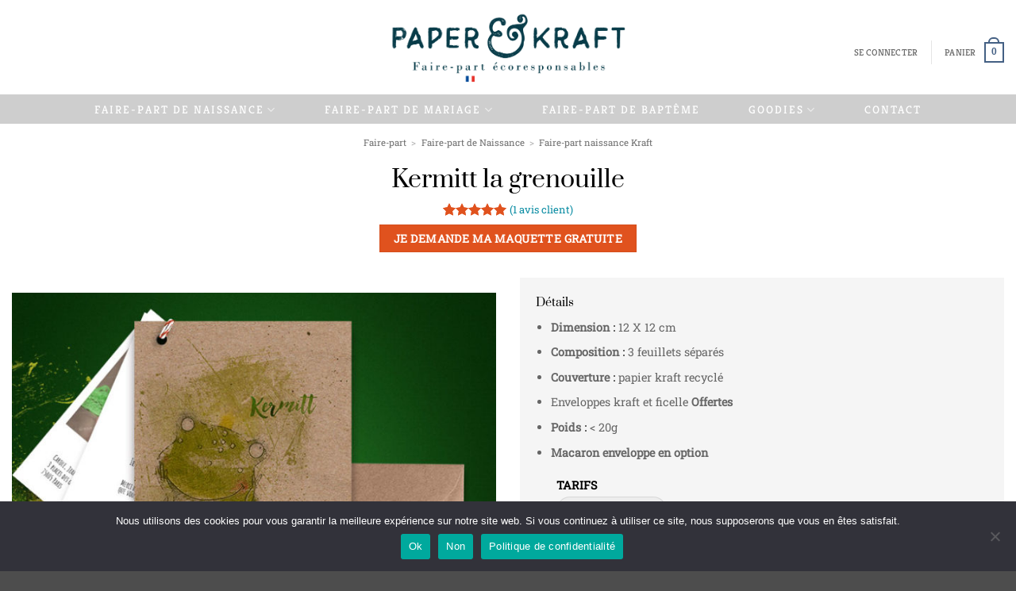

--- FILE ---
content_type: text/html; charset=UTF-8
request_url: https://paperandkraft.com/shop/produit/faire-part-naissance-kraft-kermitt/
body_size: 50842
content:
<!DOCTYPE html>
<html lang="fr-FR" class="loading-site no-js">
<head>
	<meta charset="UTF-8" />
<script type="text/javascript">
/* <![CDATA[ */
 var gform;gform||(document.addEventListener("gform_main_scripts_loaded",function(){gform.scriptsLoaded=!0}),window.addEventListener("DOMContentLoaded",function(){gform.domLoaded=!0}),gform={domLoaded:!1,scriptsLoaded:!1,initializeOnLoaded:function(o){gform.domLoaded&&gform.scriptsLoaded?o():!gform.domLoaded&&gform.scriptsLoaded?window.addEventListener("DOMContentLoaded",o):document.addEventListener("gform_main_scripts_loaded",o)},hooks:{action:{},filter:{}},addAction:function(o,n,r,t){gform.addHook("action",o,n,r,t)},addFilter:function(o,n,r,t){gform.addHook("filter",o,n,r,t)},doAction:function(o){gform.doHook("action",o,arguments)},applyFilters:function(o){return gform.doHook("filter",o,arguments)},removeAction:function(o,n){gform.removeHook("action",o,n)},removeFilter:function(o,n,r){gform.removeHook("filter",o,n,r)},addHook:function(o,n,r,t,i){null==gform.hooks[o][n]&&(gform.hooks[o][n]=[]);var e=gform.hooks[o][n];null==i&&(i=n+"_"+e.length),gform.hooks[o][n].push({tag:i,callable:r,priority:t=null==t?10:t})},doHook:function(n,o,r){var t;if(r=Array.prototype.slice.call(r,1),null!=gform.hooks[n][o]&&((o=gform.hooks[n][o]).sort(function(o,n){return o.priority-n.priority}),o.forEach(function(o){"function"!=typeof(t=o.callable)&&(t=window[t]),"action"==n?t.apply(null,r):r[0]=t.apply(null,r)})),"filter"==n)return r[0]},removeHook:function(o,n,t,i){var r;null!=gform.hooks[o][n]&&(r=(r=gform.hooks[o][n]).filter(function(o,n,r){return!!(null!=i&&i!=o.tag||null!=t&&t!=o.priority)}),gform.hooks[o][n]=r)}}); 
/* ]]> */
</script>

	<link rel="profile" href="https://gmpg.org/xfn/11" />
	<link rel="pingback" href="https://paperandkraft.com/shop/xmlrpc.php" />

	<script>(function(html){html.className = html.className.replace(/\bno-js\b/,'js')})(document.documentElement);</script>
<meta name='robots' content='index, follow, max-image-preview:large, max-snippet:-1, max-video-preview:-1' />

<!-- Google Tag Manager for WordPress by gtm4wp.com -->
<script data-cfasync="false" data-pagespeed-no-defer>
	var gtm4wp_datalayer_name = "dataLayer";
	var dataLayer = dataLayer || [];
	const gtm4wp_use_sku_instead = 0;
	const gtm4wp_currency = 'EUR';
	const gtm4wp_product_per_impression = 10;
	const gtm4wp_clear_ecommerce = false;
	const gtm4wp_datalayer_max_timeout = 2000;
</script>
<!-- End Google Tag Manager for WordPress by gtm4wp.com --><meta name="viewport" content="width=device-width, initial-scale=1" />
<!-- Google Tag Manager by PYS -->
    <script data-cfasync="false" data-pagespeed-no-defer>
	    window.dataLayerPYS = window.dataLayerPYS || [];
	</script>
<!-- End Google Tag Manager by PYS -->
	<!-- This site is optimized with the Yoast SEO Premium plugin v24.6 (Yoast SEO v26.6) - https://yoast.com/wordpress/plugins/seo/ -->
	<title>Faire-part naissance grenouille - Paperandkraft.com</title>
	<meta name="description" content="Joli faire-part en kraft sur le thème des animaux avec ses petites grenouilles. Vous pouvez le personnaliser avec vos photos" />
	<link rel="canonical" href="https://paperandkraft.com/shop/produit/faire-part-naissance-kraft-kermitt/" />
	<meta property="og:locale" content="fr_FR" />
	<meta property="og:type" content="product" />
	<meta property="og:title" content="Kermitt la grenouille" />
	<meta property="og:url" content="https://paperandkraft.com/shop/produit/faire-part-naissance-kraft-kermitt/" />
	<meta property="og:site_name" content="PaperAndKraft" />
	<meta property="article:publisher" content="https://www.facebook.com/paperandkraft" />
	<meta property="article:modified_time" content="2021-12-20T18:05:07+00:00" />
	<meta property="og:image" content="https://paperandkraft.com/shop/wp-content/uploads/2019/02/faire-part-de-naissance-grenouille.jpg" />
	<meta property="og:image:width" content="700" />
	<meta property="og:image:height" content="700" />
	<meta property="og:image:type" content="image/jpeg" /><meta property="og:image" content="https://paperandkraft.com/shop/wp-content/uploads/2019/02/faire-part-de-naissance-petit-crapaud.jpg" />
	<meta property="og:image:width" content="700" />
	<meta property="og:image:height" content="1245" />
	<meta property="og:image:type" content="image/jpeg" />
	<meta name="twitter:card" content="summary_large_image" />
	<meta name="twitter:label1" content="Prix" />
	<meta name="twitter:data1" content="3.50&euro;" />
	<meta name="twitter:label2" content="Disponibilité" />
	<meta name="twitter:data2" content="En stock" />
	<meta property="product:price:amount" content="3.50" />
	<meta property="product:price:currency" content="EUR" />
	<meta property="og:availability" content="instock" />
	<meta property="product:availability" content="instock" />
	<meta property="product:condition" content="new" />
	<!-- / Yoast SEO Premium plugin. -->


<script type='application/javascript'  id='pys-version-script'>console.log('PixelYourSite Free version 11.1.5.1');</script>
<link rel='dns-prefetch' href='//www.google.com' />
<link rel='dns-prefetch' href='//assets.pinterest.com' />
<link rel='prefetch' href='https://paperandkraft.com/shop/wp-content/themes/flatsome/assets/js/flatsome.js?ver=e2eddd6c228105dac048' />
<link rel='prefetch' href='https://paperandkraft.com/shop/wp-content/themes/flatsome/assets/js/chunk.slider.js?ver=3.20.4' />
<link rel='prefetch' href='https://paperandkraft.com/shop/wp-content/themes/flatsome/assets/js/chunk.popups.js?ver=3.20.4' />
<link rel='prefetch' href='https://paperandkraft.com/shop/wp-content/themes/flatsome/assets/js/chunk.tooltips.js?ver=3.20.4' />
<link rel='prefetch' href='https://paperandkraft.com/shop/wp-content/themes/flatsome/assets/js/woocommerce.js?ver=1c9be63d628ff7c3ff4c' />
<link rel="alternate" type="application/rss+xml" title="PaperAndKraft &raquo; Flux" href="https://paperandkraft.com/shop/feed/" />
<link rel="alternate" type="application/rss+xml" title="PaperAndKraft &raquo; Flux des commentaires" href="https://paperandkraft.com/shop/comments/feed/" />
<link rel="alternate" type="application/rss+xml" title="PaperAndKraft &raquo; Kermitt la grenouille Flux des commentaires" href="https://paperandkraft.com/shop/produit/faire-part-naissance-kraft-kermitt/feed/" />
<link rel="alternate" title="oEmbed (JSON)" type="application/json+oembed" href="https://paperandkraft.com/shop/wp-json/oembed/1.0/embed?url=https%3A%2F%2Fpaperandkraft.com%2Fshop%2Fproduit%2Ffaire-part-naissance-kraft-kermitt%2F" />
<link rel="alternate" title="oEmbed (XML)" type="text/xml+oembed" href="https://paperandkraft.com/shop/wp-json/oembed/1.0/embed?url=https%3A%2F%2Fpaperandkraft.com%2Fshop%2Fproduit%2Ffaire-part-naissance-kraft-kermitt%2F&#038;format=xml" />
<style id='wp-img-auto-sizes-contain-inline-css' type='text/css'>
img:is([sizes=auto i],[sizes^="auto," i]){contain-intrinsic-size:3000px 1500px}
/*# sourceURL=wp-img-auto-sizes-contain-inline-css */
</style>
<style id='wp-emoji-styles-inline-css' type='text/css'>

	img.wp-smiley, img.emoji {
		display: inline !important;
		border: none !important;
		box-shadow: none !important;
		height: 1em !important;
		width: 1em !important;
		margin: 0 0.07em !important;
		vertical-align: -0.1em !important;
		background: none !important;
		padding: 0 !important;
	}
/*# sourceURL=wp-emoji-styles-inline-css */
</style>
<style id='wp-block-library-inline-css' type='text/css'>
:root{--wp-block-synced-color:#7a00df;--wp-block-synced-color--rgb:122,0,223;--wp-bound-block-color:var(--wp-block-synced-color);--wp-editor-canvas-background:#ddd;--wp-admin-theme-color:#007cba;--wp-admin-theme-color--rgb:0,124,186;--wp-admin-theme-color-darker-10:#006ba1;--wp-admin-theme-color-darker-10--rgb:0,107,160.5;--wp-admin-theme-color-darker-20:#005a87;--wp-admin-theme-color-darker-20--rgb:0,90,135;--wp-admin-border-width-focus:2px}@media (min-resolution:192dpi){:root{--wp-admin-border-width-focus:1.5px}}.wp-element-button{cursor:pointer}:root .has-very-light-gray-background-color{background-color:#eee}:root .has-very-dark-gray-background-color{background-color:#313131}:root .has-very-light-gray-color{color:#eee}:root .has-very-dark-gray-color{color:#313131}:root .has-vivid-green-cyan-to-vivid-cyan-blue-gradient-background{background:linear-gradient(135deg,#00d084,#0693e3)}:root .has-purple-crush-gradient-background{background:linear-gradient(135deg,#34e2e4,#4721fb 50%,#ab1dfe)}:root .has-hazy-dawn-gradient-background{background:linear-gradient(135deg,#faaca8,#dad0ec)}:root .has-subdued-olive-gradient-background{background:linear-gradient(135deg,#fafae1,#67a671)}:root .has-atomic-cream-gradient-background{background:linear-gradient(135deg,#fdd79a,#004a59)}:root .has-nightshade-gradient-background{background:linear-gradient(135deg,#330968,#31cdcf)}:root .has-midnight-gradient-background{background:linear-gradient(135deg,#020381,#2874fc)}:root{--wp--preset--font-size--normal:16px;--wp--preset--font-size--huge:42px}.has-regular-font-size{font-size:1em}.has-larger-font-size{font-size:2.625em}.has-normal-font-size{font-size:var(--wp--preset--font-size--normal)}.has-huge-font-size{font-size:var(--wp--preset--font-size--huge)}.has-text-align-center{text-align:center}.has-text-align-left{text-align:left}.has-text-align-right{text-align:right}.has-fit-text{white-space:nowrap!important}#end-resizable-editor-section{display:none}.aligncenter{clear:both}.items-justified-left{justify-content:flex-start}.items-justified-center{justify-content:center}.items-justified-right{justify-content:flex-end}.items-justified-space-between{justify-content:space-between}.screen-reader-text{border:0;clip-path:inset(50%);height:1px;margin:-1px;overflow:hidden;padding:0;position:absolute;width:1px;word-wrap:normal!important}.screen-reader-text:focus{background-color:#ddd;clip-path:none;color:#444;display:block;font-size:1em;height:auto;left:5px;line-height:normal;padding:15px 23px 14px;text-decoration:none;top:5px;width:auto;z-index:100000}html :where(.has-border-color){border-style:solid}html :where([style*=border-top-color]){border-top-style:solid}html :where([style*=border-right-color]){border-right-style:solid}html :where([style*=border-bottom-color]){border-bottom-style:solid}html :where([style*=border-left-color]){border-left-style:solid}html :where([style*=border-width]){border-style:solid}html :where([style*=border-top-width]){border-top-style:solid}html :where([style*=border-right-width]){border-right-style:solid}html :where([style*=border-bottom-width]){border-bottom-style:solid}html :where([style*=border-left-width]){border-left-style:solid}html :where(img[class*=wp-image-]){height:auto;max-width:100%}:where(figure){margin:0 0 1em}html :where(.is-position-sticky){--wp-admin--admin-bar--position-offset:var(--wp-admin--admin-bar--height,0px)}@media screen and (max-width:600px){html :where(.is-position-sticky){--wp-admin--admin-bar--position-offset:0px}}

/*# sourceURL=wp-block-library-inline-css */
</style><link rel='stylesheet' id='wc-blocks-style-css' href='https://paperandkraft.com/shop/wp-content/plugins/woocommerce/assets/client/blocks/wc-blocks.css?ver=wc-10.4.3' type='text/css' media='all' />
<style id='global-styles-inline-css' type='text/css'>
:root{--wp--preset--aspect-ratio--square: 1;--wp--preset--aspect-ratio--4-3: 4/3;--wp--preset--aspect-ratio--3-4: 3/4;--wp--preset--aspect-ratio--3-2: 3/2;--wp--preset--aspect-ratio--2-3: 2/3;--wp--preset--aspect-ratio--16-9: 16/9;--wp--preset--aspect-ratio--9-16: 9/16;--wp--preset--color--black: #000000;--wp--preset--color--cyan-bluish-gray: #abb8c3;--wp--preset--color--white: #ffffff;--wp--preset--color--pale-pink: #f78da7;--wp--preset--color--vivid-red: #cf2e2e;--wp--preset--color--luminous-vivid-orange: #ff6900;--wp--preset--color--luminous-vivid-amber: #fcb900;--wp--preset--color--light-green-cyan: #7bdcb5;--wp--preset--color--vivid-green-cyan: #00d084;--wp--preset--color--pale-cyan-blue: #8ed1fc;--wp--preset--color--vivid-cyan-blue: #0693e3;--wp--preset--color--vivid-purple: #9b51e0;--wp--preset--color--primary: #446084;--wp--preset--color--secondary: #e0521e;--wp--preset--color--success: #098ca3;--wp--preset--color--alert: #b20000;--wp--preset--gradient--vivid-cyan-blue-to-vivid-purple: linear-gradient(135deg,rgb(6,147,227) 0%,rgb(155,81,224) 100%);--wp--preset--gradient--light-green-cyan-to-vivid-green-cyan: linear-gradient(135deg,rgb(122,220,180) 0%,rgb(0,208,130) 100%);--wp--preset--gradient--luminous-vivid-amber-to-luminous-vivid-orange: linear-gradient(135deg,rgb(252,185,0) 0%,rgb(255,105,0) 100%);--wp--preset--gradient--luminous-vivid-orange-to-vivid-red: linear-gradient(135deg,rgb(255,105,0) 0%,rgb(207,46,46) 100%);--wp--preset--gradient--very-light-gray-to-cyan-bluish-gray: linear-gradient(135deg,rgb(238,238,238) 0%,rgb(169,184,195) 100%);--wp--preset--gradient--cool-to-warm-spectrum: linear-gradient(135deg,rgb(74,234,220) 0%,rgb(151,120,209) 20%,rgb(207,42,186) 40%,rgb(238,44,130) 60%,rgb(251,105,98) 80%,rgb(254,248,76) 100%);--wp--preset--gradient--blush-light-purple: linear-gradient(135deg,rgb(255,206,236) 0%,rgb(152,150,240) 100%);--wp--preset--gradient--blush-bordeaux: linear-gradient(135deg,rgb(254,205,165) 0%,rgb(254,45,45) 50%,rgb(107,0,62) 100%);--wp--preset--gradient--luminous-dusk: linear-gradient(135deg,rgb(255,203,112) 0%,rgb(199,81,192) 50%,rgb(65,88,208) 100%);--wp--preset--gradient--pale-ocean: linear-gradient(135deg,rgb(255,245,203) 0%,rgb(182,227,212) 50%,rgb(51,167,181) 100%);--wp--preset--gradient--electric-grass: linear-gradient(135deg,rgb(202,248,128) 0%,rgb(113,206,126) 100%);--wp--preset--gradient--midnight: linear-gradient(135deg,rgb(2,3,129) 0%,rgb(40,116,252) 100%);--wp--preset--font-size--small: 13px;--wp--preset--font-size--medium: 20px;--wp--preset--font-size--large: 36px;--wp--preset--font-size--x-large: 42px;--wp--preset--spacing--20: 0.44rem;--wp--preset--spacing--30: 0.67rem;--wp--preset--spacing--40: 1rem;--wp--preset--spacing--50: 1.5rem;--wp--preset--spacing--60: 2.25rem;--wp--preset--spacing--70: 3.38rem;--wp--preset--spacing--80: 5.06rem;--wp--preset--shadow--natural: 6px 6px 9px rgba(0, 0, 0, 0.2);--wp--preset--shadow--deep: 12px 12px 50px rgba(0, 0, 0, 0.4);--wp--preset--shadow--sharp: 6px 6px 0px rgba(0, 0, 0, 0.2);--wp--preset--shadow--outlined: 6px 6px 0px -3px rgb(255, 255, 255), 6px 6px rgb(0, 0, 0);--wp--preset--shadow--crisp: 6px 6px 0px rgb(0, 0, 0);}:where(body) { margin: 0; }.wp-site-blocks > .alignleft { float: left; margin-right: 2em; }.wp-site-blocks > .alignright { float: right; margin-left: 2em; }.wp-site-blocks > .aligncenter { justify-content: center; margin-left: auto; margin-right: auto; }:where(.is-layout-flex){gap: 0.5em;}:where(.is-layout-grid){gap: 0.5em;}.is-layout-flow > .alignleft{float: left;margin-inline-start: 0;margin-inline-end: 2em;}.is-layout-flow > .alignright{float: right;margin-inline-start: 2em;margin-inline-end: 0;}.is-layout-flow > .aligncenter{margin-left: auto !important;margin-right: auto !important;}.is-layout-constrained > .alignleft{float: left;margin-inline-start: 0;margin-inline-end: 2em;}.is-layout-constrained > .alignright{float: right;margin-inline-start: 2em;margin-inline-end: 0;}.is-layout-constrained > .aligncenter{margin-left: auto !important;margin-right: auto !important;}.is-layout-constrained > :where(:not(.alignleft):not(.alignright):not(.alignfull)){margin-left: auto !important;margin-right: auto !important;}body .is-layout-flex{display: flex;}.is-layout-flex{flex-wrap: wrap;align-items: center;}.is-layout-flex > :is(*, div){margin: 0;}body .is-layout-grid{display: grid;}.is-layout-grid > :is(*, div){margin: 0;}body{padding-top: 0px;padding-right: 0px;padding-bottom: 0px;padding-left: 0px;}a:where(:not(.wp-element-button)){text-decoration: none;}:root :where(.wp-element-button, .wp-block-button__link){background-color: #32373c;border-width: 0;color: #fff;font-family: inherit;font-size: inherit;font-style: inherit;font-weight: inherit;letter-spacing: inherit;line-height: inherit;padding-top: calc(0.667em + 2px);padding-right: calc(1.333em + 2px);padding-bottom: calc(0.667em + 2px);padding-left: calc(1.333em + 2px);text-decoration: none;text-transform: inherit;}.has-black-color{color: var(--wp--preset--color--black) !important;}.has-cyan-bluish-gray-color{color: var(--wp--preset--color--cyan-bluish-gray) !important;}.has-white-color{color: var(--wp--preset--color--white) !important;}.has-pale-pink-color{color: var(--wp--preset--color--pale-pink) !important;}.has-vivid-red-color{color: var(--wp--preset--color--vivid-red) !important;}.has-luminous-vivid-orange-color{color: var(--wp--preset--color--luminous-vivid-orange) !important;}.has-luminous-vivid-amber-color{color: var(--wp--preset--color--luminous-vivid-amber) !important;}.has-light-green-cyan-color{color: var(--wp--preset--color--light-green-cyan) !important;}.has-vivid-green-cyan-color{color: var(--wp--preset--color--vivid-green-cyan) !important;}.has-pale-cyan-blue-color{color: var(--wp--preset--color--pale-cyan-blue) !important;}.has-vivid-cyan-blue-color{color: var(--wp--preset--color--vivid-cyan-blue) !important;}.has-vivid-purple-color{color: var(--wp--preset--color--vivid-purple) !important;}.has-primary-color{color: var(--wp--preset--color--primary) !important;}.has-secondary-color{color: var(--wp--preset--color--secondary) !important;}.has-success-color{color: var(--wp--preset--color--success) !important;}.has-alert-color{color: var(--wp--preset--color--alert) !important;}.has-black-background-color{background-color: var(--wp--preset--color--black) !important;}.has-cyan-bluish-gray-background-color{background-color: var(--wp--preset--color--cyan-bluish-gray) !important;}.has-white-background-color{background-color: var(--wp--preset--color--white) !important;}.has-pale-pink-background-color{background-color: var(--wp--preset--color--pale-pink) !important;}.has-vivid-red-background-color{background-color: var(--wp--preset--color--vivid-red) !important;}.has-luminous-vivid-orange-background-color{background-color: var(--wp--preset--color--luminous-vivid-orange) !important;}.has-luminous-vivid-amber-background-color{background-color: var(--wp--preset--color--luminous-vivid-amber) !important;}.has-light-green-cyan-background-color{background-color: var(--wp--preset--color--light-green-cyan) !important;}.has-vivid-green-cyan-background-color{background-color: var(--wp--preset--color--vivid-green-cyan) !important;}.has-pale-cyan-blue-background-color{background-color: var(--wp--preset--color--pale-cyan-blue) !important;}.has-vivid-cyan-blue-background-color{background-color: var(--wp--preset--color--vivid-cyan-blue) !important;}.has-vivid-purple-background-color{background-color: var(--wp--preset--color--vivid-purple) !important;}.has-primary-background-color{background-color: var(--wp--preset--color--primary) !important;}.has-secondary-background-color{background-color: var(--wp--preset--color--secondary) !important;}.has-success-background-color{background-color: var(--wp--preset--color--success) !important;}.has-alert-background-color{background-color: var(--wp--preset--color--alert) !important;}.has-black-border-color{border-color: var(--wp--preset--color--black) !important;}.has-cyan-bluish-gray-border-color{border-color: var(--wp--preset--color--cyan-bluish-gray) !important;}.has-white-border-color{border-color: var(--wp--preset--color--white) !important;}.has-pale-pink-border-color{border-color: var(--wp--preset--color--pale-pink) !important;}.has-vivid-red-border-color{border-color: var(--wp--preset--color--vivid-red) !important;}.has-luminous-vivid-orange-border-color{border-color: var(--wp--preset--color--luminous-vivid-orange) !important;}.has-luminous-vivid-amber-border-color{border-color: var(--wp--preset--color--luminous-vivid-amber) !important;}.has-light-green-cyan-border-color{border-color: var(--wp--preset--color--light-green-cyan) !important;}.has-vivid-green-cyan-border-color{border-color: var(--wp--preset--color--vivid-green-cyan) !important;}.has-pale-cyan-blue-border-color{border-color: var(--wp--preset--color--pale-cyan-blue) !important;}.has-vivid-cyan-blue-border-color{border-color: var(--wp--preset--color--vivid-cyan-blue) !important;}.has-vivid-purple-border-color{border-color: var(--wp--preset--color--vivid-purple) !important;}.has-primary-border-color{border-color: var(--wp--preset--color--primary) !important;}.has-secondary-border-color{border-color: var(--wp--preset--color--secondary) !important;}.has-success-border-color{border-color: var(--wp--preset--color--success) !important;}.has-alert-border-color{border-color: var(--wp--preset--color--alert) !important;}.has-vivid-cyan-blue-to-vivid-purple-gradient-background{background: var(--wp--preset--gradient--vivid-cyan-blue-to-vivid-purple) !important;}.has-light-green-cyan-to-vivid-green-cyan-gradient-background{background: var(--wp--preset--gradient--light-green-cyan-to-vivid-green-cyan) !important;}.has-luminous-vivid-amber-to-luminous-vivid-orange-gradient-background{background: var(--wp--preset--gradient--luminous-vivid-amber-to-luminous-vivid-orange) !important;}.has-luminous-vivid-orange-to-vivid-red-gradient-background{background: var(--wp--preset--gradient--luminous-vivid-orange-to-vivid-red) !important;}.has-very-light-gray-to-cyan-bluish-gray-gradient-background{background: var(--wp--preset--gradient--very-light-gray-to-cyan-bluish-gray) !important;}.has-cool-to-warm-spectrum-gradient-background{background: var(--wp--preset--gradient--cool-to-warm-spectrum) !important;}.has-blush-light-purple-gradient-background{background: var(--wp--preset--gradient--blush-light-purple) !important;}.has-blush-bordeaux-gradient-background{background: var(--wp--preset--gradient--blush-bordeaux) !important;}.has-luminous-dusk-gradient-background{background: var(--wp--preset--gradient--luminous-dusk) !important;}.has-pale-ocean-gradient-background{background: var(--wp--preset--gradient--pale-ocean) !important;}.has-electric-grass-gradient-background{background: var(--wp--preset--gradient--electric-grass) !important;}.has-midnight-gradient-background{background: var(--wp--preset--gradient--midnight) !important;}.has-small-font-size{font-size: var(--wp--preset--font-size--small) !important;}.has-medium-font-size{font-size: var(--wp--preset--font-size--medium) !important;}.has-large-font-size{font-size: var(--wp--preset--font-size--large) !important;}.has-x-large-font-size{font-size: var(--wp--preset--font-size--x-large) !important;}
/*# sourceURL=global-styles-inline-css */
</style>

<link rel='stylesheet' id='cookie-notice-front-css' href='https://paperandkraft.com/shop/wp-content/plugins/cookie-notice/css/front.min.css?ver=2.5.11' type='text/css' media='all' />
<link rel='stylesheet' id='fpd-js-css' href='https://paperandkraft.com/shop/wp-content/plugins/fancy-product-designer/assets/css/FancyProductDesigner-all.min.css?ver=6.3.5' type='text/css' media='all' />
<link rel='stylesheet' id='fpd-single-product-css' href='https://paperandkraft.com/shop/wp-content/plugins/fancy-product-designer/assets/css/fancy-product.css?ver=6.4.7' type='text/css' media='all' />
<link rel='stylesheet' id='woocommerce-advanced-categories-css' href='https://paperandkraft.com/shop/wp-content/plugins/woocommerce-advanced-categories/public/css/woocommerce-advanced-categories-public.css?ver=1.2.12' type='text/css' media='all' />
<link rel='stylesheet' id='slick-css' href='https://paperandkraft.com/shop/wp-content/plugins/woocommerce-advanced-categories/public/vendor/slick/slick.css?ver=1.2.12' type='text/css' media='all' />
<link rel='stylesheet' id='woocommerce-advanced-categories-custom-css' href='https://paperandkraft.com/shop/wp-content/plugins/woocommerce-advanced-categories/public/css/woocommerce-advanced-categories-custom.css?ver=1.2.12' type='text/css' media='all' />
<style id='woocommerce-inline-inline-css' type='text/css'>
.woocommerce form .form-row .required { visibility: visible; }
/*# sourceURL=woocommerce-inline-inline-css */
</style>
<link rel='stylesheet' id='pinterest-for-woocommerce-pins-css' href='//paperandkraft.com/shop/wp-content/plugins/pinterest-for-woocommerce/assets/css/frontend/pinterest-for-woocommerce-pins.min.css?ver=1.4.23' type='text/css' media='all' />
<link rel='stylesheet' id='yith_ywdpd_frontend-css' href='https://paperandkraft.com/shop/wp-content/plugins/yith-woocommerce-dynamic-pricing-and-discounts-premium/assets/css/frontend.css?ver=2.0.3' type='text/css' media='all' />
<link rel='stylesheet' id='flatsome-fancy-product-designer-css' href='https://paperandkraft.com/shop/wp-content/themes/flatsome/inc/integrations/wc-product-designer/product-designer.css?ver=3.20.4' type='text/css' media='all' />
<link rel='stylesheet' id='wc-gravityforms-product-addons-css' href='https://paperandkraft.com/shop/wp-content/plugins/woocommerce-gravityforms-product-addons/assets/css/frontend.css?ver=414e8ae3ad18f602946e667817f8294c' type='text/css' media='all' />
<link rel='stylesheet' id='gforms_stylespro_css-css' href='https://paperandkraft.com/shop/wp-content/plugins/gfstylespro/styles/gfstylespro_inherit.min.css?ver=414e8ae3ad18f602946e667817f8294c' type='text/css' media='all' />
<style id='gforms_stylespro_css-inline-css' type='text/css'>
.gf_stylespro.sp_inherit input,.gf_stylespro.sp_inherit select,.gf_stylespro.sp_inherit textarea,.gf_stylespro.sp_inherit .ginput_total,.gf_stylespro.sp_inherit .ginput_product_price,.gf_stylespro.sp_inherit .ginput_shipping_price,.sp_inherit .gfsp_icon,.gf_stylespro.sp_inherit input[type=checkbox]:not(old) + label,.gf_stylespro.sp_inherit input[type=radio   ]:not(old) + label,.gf_stylespro.sp_inherit .ginput_container {color:inherit; }.gf_stylespro.sp_inherit *::-webkit-input-placeholder { }.gf_stylespro.sp_inherit *:-moz-placeholder { }.gf_stylespro.sp_inherit *::-moz-placeholder { }.gf_stylespro.sp_inherit *:-ms-input-placeholder { }.gf_stylespro.sp_inherit placeholder, .gf_stylespro.sp_inherit .gf_placeholder { }.gf_stylespro.sp_inherit {color:#000000; }.gf_stylespro.sp_inherit .button,.gf_stylespro.sp_inherit .gfield_label {color:#000000; }.gf_stylespro.sp_inherit .ginput_complex label {color:#000000; }.sp_inherit .gfield_description,.gf_stylespro.sp_inherit .ginput_counter {color:#000000;}.gf_stylespro.sp_inherit .gfield { margin-bottom:1em;}
/*# sourceURL=gforms_stylespro_css-inline-css */
</style>
<link rel='stylesheet' id='flatsome-main-css' href='https://paperandkraft.com/shop/wp-content/themes/flatsome/assets/css/flatsome.css?ver=3.20.4' type='text/css' media='all' />
<style id='flatsome-main-inline-css' type='text/css'>
@font-face {
				font-family: "fl-icons";
				font-display: block;
				src: url(https://paperandkraft.com/shop/wp-content/themes/flatsome/assets/css/icons/fl-icons.eot?v=3.20.4);
				src:
					url(https://paperandkraft.com/shop/wp-content/themes/flatsome/assets/css/icons/fl-icons.eot#iefix?v=3.20.4) format("embedded-opentype"),
					url(https://paperandkraft.com/shop/wp-content/themes/flatsome/assets/css/icons/fl-icons.woff2?v=3.20.4) format("woff2"),
					url(https://paperandkraft.com/shop/wp-content/themes/flatsome/assets/css/icons/fl-icons.ttf?v=3.20.4) format("truetype"),
					url(https://paperandkraft.com/shop/wp-content/themes/flatsome/assets/css/icons/fl-icons.woff?v=3.20.4) format("woff"),
					url(https://paperandkraft.com/shop/wp-content/themes/flatsome/assets/css/icons/fl-icons.svg?v=3.20.4#fl-icons) format("svg");
			}
/*# sourceURL=flatsome-main-inline-css */
</style>
<link rel='stylesheet' id='flatsome-shop-css' href='https://paperandkraft.com/shop/wp-content/themes/flatsome/assets/css/flatsome-shop.css?ver=3.20.4' type='text/css' media='all' />
<link rel='stylesheet' id='flatsome-style-css' href='https://paperandkraft.com/shop/wp-content/themes/flatsome-child/style.css?ver=3.0' type='text/css' media='all' />
<script type="text/javascript" id="cookie-notice-front-js-before">
/* <![CDATA[ */
var cnArgs = {"ajaxUrl":"https:\/\/paperandkraft.com\/shop\/wp-admin\/admin-ajax.php","nonce":"4ef633e043","hideEffect":"fade","position":"bottom","onScroll":true,"onScrollOffset":100,"onClick":true,"cookieName":"cookie_notice_accepted","cookieTime":2592000,"cookieTimeRejected":2592000,"globalCookie":false,"redirection":true,"cache":true,"revokeCookies":false,"revokeCookiesOpt":"automatic"};

//# sourceURL=cookie-notice-front-js-before
/* ]]> */
</script>
<script type="text/javascript" src="https://paperandkraft.com/shop/wp-content/plugins/cookie-notice/js/front.min.js?ver=2.5.11" id="cookie-notice-front-js"></script>
<script type="text/javascript" id="jquery-core-js-extra">
/* <![CDATA[ */
var pysFacebookRest = {"restApiUrl":"https://paperandkraft.com/shop/wp-json/pys-facebook/v1/event","debug":""};
//# sourceURL=jquery-core-js-extra
/* ]]> */
</script>
<script type="text/javascript" src="https://paperandkraft.com/shop/wp-includes/js/jquery/jquery.min.js?ver=3.7.1" id="jquery-core-js"></script>
<script type="text/javascript" src="https://paperandkraft.com/shop/wp-includes/js/jquery/jquery-migrate.min.js?ver=3.4.1" id="jquery-migrate-js"></script>
<script type="text/javascript" src="https://paperandkraft.com/shop/wp-content/plugins/recaptcha-woo/js/rcfwc.js?ver=1.0" id="rcfwc-js-js" defer="defer" data-wp-strategy="defer"></script>
<script type="text/javascript" src="https://www.google.com/recaptcha/api.js?hl=fr_FR" id="recaptcha-js" defer="defer" data-wp-strategy="defer"></script>
<script type="text/javascript" id="thp-popup-js-js-extra">
/* <![CDATA[ */
var thp_popup_vars = {"ajaxurl":"https://paperandkraft.com/shop/wp-admin/admin-ajax.php","added_to_cart":"Added to Cart!","choose_one":"Please choose one option!"};
//# sourceURL=thp-popup-js-js-extra
/* ]]> */
</script>
<script type="text/javascript" src="https://paperandkraft.com/shop/wp-content/plugins/very-simple-woocommerce-upsell-popup/js/wup-ajax.min.js?ver=414e8ae3ad18f602946e667817f8294c" id="thp-popup-js-js"></script>
<script type="text/javascript" src="https://paperandkraft.com/shop/wp-content/plugins/very-simple-woocommerce-upsell-popup/js/wup-noajax.min.js?ver=414e8ae3ad18f602946e667817f8294c" id="wup-noajax-js-js"></script>
<script type="text/javascript" src="https://paperandkraft.com/shop/wp-content/plugins/woocommerce/assets/js/jquery-blockui/jquery.blockUI.min.js?ver=2.7.0-wc.10.4.3" id="wc-jquery-blockui-js" data-wp-strategy="defer"></script>
<script type="text/javascript" id="wc-single-product-js-extra">
/* <![CDATA[ */
var wc_single_product_params = {"i18n_required_rating_text":"Veuillez s\u00e9lectionner une note","i18n_rating_options":["1\u00a0\u00e9toile sur 5","2\u00a0\u00e9toiles sur 5","3\u00a0\u00e9toiles sur 5","4\u00a0\u00e9toiles sur 5","5\u00a0\u00e9toiles sur 5"],"i18n_product_gallery_trigger_text":"Voir la galerie d\u2019images en plein \u00e9cran","review_rating_required":"yes","flexslider":{"rtl":false,"animation":"slide","smoothHeight":true,"directionNav":false,"controlNav":"thumbnails","slideshow":false,"animationSpeed":500,"animationLoop":false,"allowOneSlide":false},"zoom_enabled":"","zoom_options":[],"photoswipe_enabled":"","photoswipe_options":{"shareEl":false,"closeOnScroll":false,"history":false,"hideAnimationDuration":0,"showAnimationDuration":0},"flexslider_enabled":""};
//# sourceURL=wc-single-product-js-extra
/* ]]> */
</script>
<script type="text/javascript" src="https://paperandkraft.com/shop/wp-content/plugins/woocommerce/assets/js/frontend/single-product.min.js?ver=10.4.3" id="wc-single-product-js" defer="defer" data-wp-strategy="defer"></script>
<script type="text/javascript" src="https://paperandkraft.com/shop/wp-content/plugins/woocommerce/assets/js/js-cookie/js.cookie.min.js?ver=2.1.4-wc.10.4.3" id="wc-js-cookie-js" data-wp-strategy="defer"></script>
<script type="text/javascript" src="https://paperandkraft.com/shop/wp-content/plugins/pixelyoursite/dist/scripts/jquery.bind-first-0.2.3.min.js?ver=0.2.3" id="jquery-bind-first-js"></script>
<script type="text/javascript" src="https://paperandkraft.com/shop/wp-content/plugins/pixelyoursite/dist/scripts/js.cookie-2.1.3.min.js?ver=2.1.3" id="js-cookie-pys-js"></script>
<script type="text/javascript" src="https://paperandkraft.com/shop/wp-content/plugins/pixelyoursite/dist/scripts/tld.min.js?ver=2.3.1" id="js-tld-js"></script>
<script type="text/javascript" id="pys-js-extra">
/* <![CDATA[ */
var pysOptions = {"staticEvents":{"facebook":{"woo_view_content":[{"delay":0,"type":"static","name":"ViewContent","pixelIds":["130006460972140"],"eventID":"bcca65d0-2606-4e74-86fd-7d2e257a1e53","params":{"content_ids":["3511"],"content_type":"product","content_name":"Kermitt la grenouille","category_name":"Annonce Naissance, Faire part Naissance Mixte, Faire-part de Naissance Animaux, Faire-part de Naissance Gar\u00e7on, Faire-part Naissance Fille, Faire-part naissance Kraft, faire-part naissance original, Faire-part Naissance Sans Photo","value":"3.5","currency":"EUR","contents":[{"id":"3511","quantity":1}],"product_price":"3.5","page_title":"Kermitt la grenouille","post_type":"product","post_id":3511,"plugin":"PixelYourSite","user_role":"guest","event_url":"paperandkraft.com/shop/produit/faire-part-naissance-kraft-kermitt/"},"e_id":"woo_view_content","ids":[],"hasTimeWindow":false,"timeWindow":0,"woo_order":"","edd_order":""}],"init_event":[{"delay":0,"type":"static","ajaxFire":false,"name":"PageView","pixelIds":["130006460972140"],"eventID":"f559137b-878e-4d53-b3ad-f0feb66c02e0","params":{"page_title":"Kermitt la grenouille","post_type":"product","post_id":3511,"plugin":"PixelYourSite","user_role":"guest","event_url":"paperandkraft.com/shop/produit/faire-part-naissance-kraft-kermitt/"},"e_id":"init_event","ids":[],"hasTimeWindow":false,"timeWindow":0,"woo_order":"","edd_order":""}]}},"dynamicEvents":{"automatic_event_form":{"facebook":{"delay":0,"type":"dyn","name":"Form","pixelIds":["130006460972140"],"eventID":"0b806dd7-8d6a-4acf-bfa1-6882fea3ac8a","params":{"page_title":"Kermitt la grenouille","post_type":"product","post_id":3511,"plugin":"PixelYourSite","user_role":"guest","event_url":"paperandkraft.com/shop/produit/faire-part-naissance-kraft-kermitt/"},"e_id":"automatic_event_form","ids":[],"hasTimeWindow":false,"timeWindow":0,"woo_order":"","edd_order":""}},"automatic_event_download":{"facebook":{"delay":0,"type":"dyn","name":"Download","extensions":["","doc","exe","js","pdf","ppt","tgz","zip","xls"],"pixelIds":["130006460972140"],"eventID":"b092ab27-6d42-4da7-afd7-fd1f85f6e224","params":{"page_title":"Kermitt la grenouille","post_type":"product","post_id":3511,"plugin":"PixelYourSite","user_role":"guest","event_url":"paperandkraft.com/shop/produit/faire-part-naissance-kraft-kermitt/"},"e_id":"automatic_event_download","ids":[],"hasTimeWindow":false,"timeWindow":0,"woo_order":"","edd_order":""}},"automatic_event_comment":{"facebook":{"delay":0,"type":"dyn","name":"Comment","pixelIds":["130006460972140"],"eventID":"7f9f0add-9b77-4c7c-89e5-ac31a7c96368","params":{"page_title":"Kermitt la grenouille","post_type":"product","post_id":3511,"plugin":"PixelYourSite","user_role":"guest","event_url":"paperandkraft.com/shop/produit/faire-part-naissance-kraft-kermitt/"},"e_id":"automatic_event_comment","ids":[],"hasTimeWindow":false,"timeWindow":0,"woo_order":"","edd_order":""}},"woo_add_to_cart_on_button_click":{"facebook":{"delay":0,"type":"dyn","name":"AddToCart","pixelIds":["130006460972140"],"eventID":"373701ea-0212-4290-8269-fed01fdf2ef1","params":{"page_title":"Kermitt la grenouille","post_type":"product","post_id":3511,"plugin":"PixelYourSite","user_role":"guest","event_url":"paperandkraft.com/shop/produit/faire-part-naissance-kraft-kermitt/"},"e_id":"woo_add_to_cart_on_button_click","ids":[],"hasTimeWindow":false,"timeWindow":0,"woo_order":"","edd_order":""}}},"triggerEvents":[],"triggerEventTypes":[],"facebook":{"pixelIds":["130006460972140"],"advancedMatching":[],"advancedMatchingEnabled":true,"removeMetadata":false,"wooVariableAsSimple":false,"serverApiEnabled":true,"wooCRSendFromServer":false,"send_external_id":null,"enabled_medical":false,"do_not_track_medical_param":["event_url","post_title","page_title","landing_page","content_name","categories","category_name","tags"],"meta_ldu":false},"ga":{"trackingIds":["UA-54224060-1"],"commentEventEnabled":true,"downloadEnabled":true,"formEventEnabled":true,"crossDomainEnabled":false,"crossDomainAcceptIncoming":false,"crossDomainDomains":[],"isDebugEnabled":[],"serverContainerUrls":{"UA-54224060-1":{"enable_server_container":"","server_container_url":"","transport_url":""}},"additionalConfig":{"UA-54224060-1":{"first_party_collection":true}},"disableAdvertisingFeatures":false,"disableAdvertisingPersonalization":false,"wooVariableAsSimple":true,"custom_page_view_event":false},"debug":"","siteUrl":"https://paperandkraft.com/shop","ajaxUrl":"https://paperandkraft.com/shop/wp-admin/admin-ajax.php","ajax_event":"2989d678a1","enable_remove_download_url_param":"1","cookie_duration":"7","last_visit_duration":"60","enable_success_send_form":"","ajaxForServerEvent":"1","ajaxForServerStaticEvent":"1","useSendBeacon":"1","send_external_id":"1","external_id_expire":"180","track_cookie_for_subdomains":"1","google_consent_mode":"1","gdpr":{"ajax_enabled":false,"all_disabled_by_api":false,"facebook_disabled_by_api":false,"analytics_disabled_by_api":false,"google_ads_disabled_by_api":false,"pinterest_disabled_by_api":false,"bing_disabled_by_api":false,"reddit_disabled_by_api":false,"externalID_disabled_by_api":false,"facebook_prior_consent_enabled":false,"analytics_prior_consent_enabled":true,"google_ads_prior_consent_enabled":null,"pinterest_prior_consent_enabled":true,"bing_prior_consent_enabled":true,"cookiebot_integration_enabled":false,"cookiebot_facebook_consent_category":"marketing","cookiebot_analytics_consent_category":"statistics","cookiebot_tiktok_consent_category":"marketing","cookiebot_google_ads_consent_category":"marketing","cookiebot_pinterest_consent_category":"marketing","cookiebot_bing_consent_category":"marketing","consent_magic_integration_enabled":false,"real_cookie_banner_integration_enabled":false,"cookie_notice_integration_enabled":false,"cookie_law_info_integration_enabled":false,"analytics_storage":{"enabled":true,"value":"granted","filter":false},"ad_storage":{"enabled":true,"value":"granted","filter":false},"ad_user_data":{"enabled":true,"value":"granted","filter":false},"ad_personalization":{"enabled":true,"value":"granted","filter":false}},"cookie":{"disabled_all_cookie":false,"disabled_start_session_cookie":false,"disabled_advanced_form_data_cookie":false,"disabled_landing_page_cookie":false,"disabled_first_visit_cookie":false,"disabled_trafficsource_cookie":false,"disabled_utmTerms_cookie":false,"disabled_utmId_cookie":false},"tracking_analytics":{"TrafficSource":"direct","TrafficLanding":"undefined","TrafficUtms":[],"TrafficUtmsId":[]},"GATags":{"ga_datalayer_type":"default","ga_datalayer_name":"dataLayerPYS"},"woo":{"enabled":true,"enabled_save_data_to_orders":true,"addToCartOnButtonEnabled":true,"addToCartOnButtonValueEnabled":true,"addToCartOnButtonValueOption":"price","singleProductId":3511,"removeFromCartSelector":"form.woocommerce-cart-form .remove","addToCartCatchMethod":"add_cart_js","is_order_received_page":false,"containOrderId":false},"edd":{"enabled":false},"cache_bypass":"1768424167"};
//# sourceURL=pys-js-extra
/* ]]> */
</script>
<script type="text/javascript" src="https://paperandkraft.com/shop/wp-content/plugins/pixelyoursite/dist/scripts/public.js?ver=11.1.5.1" id="pys-js"></script>
<script type="text/javascript" defer='defer' src="https://paperandkraft.com/shop/wp-content/plugins/gravityforms/js/jquery.json.min.js?ver=2.7.12" id="gform_json-js"></script>
<script type="text/javascript" id="gform_gravityforms-js-extra">
/* <![CDATA[ */
var gf_legacy = {"is_legacy":"1"};
var gf_global = {"gf_currency_config":{"name":"Euro","symbol_left":"","symbol_right":"&#8364;","symbol_padding":" ","thousand_separator":".","decimal_separator":",","decimals":2,"code":"EUR"},"base_url":"https://paperandkraft.com/shop/wp-content/plugins/gravityforms","number_formats":[],"spinnerUrl":"https://paperandkraft.com/shop/wp-content/plugins/gravityforms/images/spinner.svg","version_hash":"b59e15147687e692bf4db38b10737028","strings":{"newRowAdded":"Nouvelle ligne ajout\u00e9e.","rowRemoved":"Rang\u00e9e supprim\u00e9e","formSaved":"Le formulaire a \u00e9t\u00e9 enregistr\u00e9. Le contenu contient le lien pour retourner et terminer le formulaire."}};
var gform_i18n = {"datepicker":{"days":{"monday":"Lun","tuesday":"Mar","wednesday":"Mer","thursday":"Jeu","friday":"Ven","saturday":"Sam","sunday":"Dim"},"months":{"january":"Janvier","february":"F\u00e9vrier","march":"Mars","april":"Avril","may":"Mai","june":"Juin","july":"Juillet","august":"Ao\u00fbt","september":"Septembre","october":"Octobre","november":"Novembre","december":"D\u00e9cembre"},"firstDay":1,"iconText":"S\u00e9lectionner une date"}};
var gf_legacy_multi = {"57":"1"};
var gform_gravityforms = {"strings":{"invalid_file_extension":"Ce type de fichier n\u2019est pas autoris\u00e9. Seuls les formats suivants sont autoris\u00e9s\u00a0:","delete_file":"Supprimer ce fichier","in_progress":"en cours","file_exceeds_limit":"Le fichier d\u00e9passe la taille autoris\u00e9e.","illegal_extension":"Ce type de fichier n\u2019est pas autoris\u00e9.","max_reached":"Nombre de fichiers maximal atteint","unknown_error":"Une erreur s\u2019est produite lors de la sauvegarde du fichier sur le serveur","currently_uploading":"Veuillez attendre la fin de l\u2019envoi","cancel":"Annuler","cancel_upload":"Annuler cet envoi","cancelled":"Annul\u00e9"},"vars":{"images_url":"https://paperandkraft.com/shop/wp-content/plugins/gravityforms/images"}};
//# sourceURL=gform_gravityforms-js-extra
/* ]]> */
</script>
<script type="text/javascript" id="gform_gravityforms-js-before">
/* <![CDATA[ */

//# sourceURL=gform_gravityforms-js-before
/* ]]> */
</script>
<script type="text/javascript" defer='defer' src="https://paperandkraft.com/shop/wp-content/plugins/gravityforms/js/gravityforms.min.js?ver=2.7.12" id="gform_gravityforms-js"></script>
<script type="text/javascript" id="gform_conditional_logic-js-extra">
/* <![CDATA[ */
var gf_legacy = {"is_legacy":"1"};
//# sourceURL=gform_conditional_logic-js-extra
/* ]]> */
</script>
<script type="text/javascript" defer='defer' src="https://paperandkraft.com/shop/wp-content/plugins/gravityforms/js/conditional_logic.min.js?ver=2.7.12" id="gform_conditional_logic-js"></script>
<script type="text/javascript" src="https://paperandkraft.com/shop/wp-includes/js/plupload/moxie.min.js?ver=1.3.5.1" id="moxiejs-js"></script>
<script type="text/javascript" src="https://paperandkraft.com/shop/wp-includes/js/plupload/plupload.min.js?ver=2.1.9" id="plupload-js"></script>
<script type="text/javascript" defer='defer' src="https://paperandkraft.com/shop/wp-content/plugins/gravityforms/js/chosen.jquery.min.js?ver=2.7.12" id="gform_chosen-js"></script>
<script type="text/javascript" defer='defer' src="https://paperandkraft.com/shop/wp-content/plugins/gravityforms/assets/js/dist/utils.min.js?ver=9cecf9943583937c8b36678fadcce50d" id="gform_gravityforms_utils-js"></script>
<link rel="https://api.w.org/" href="https://paperandkraft.com/shop/wp-json/" /><link rel="alternate" title="JSON" type="application/json" href="https://paperandkraft.com/shop/wp-json/wp/v2/product/3511" /><link rel="EditURI" type="application/rsd+xml" title="RSD" href="https://paperandkraft.com/shop/xmlrpc.php?rsd" />

<link rel='shortlink' href='https://paperandkraft.com/shop/?p=3511' />
<meta name="generator" content="Redux 4.5.9" /><meta name="google-site-verification" content="cFYdkY5nDewoBpKDGH_mneYQvrXUUaIYI7bDAW_h5hY" />

<!-- MouseFlow -->
<script type="text/javascript">
  window._mfq = window._mfq || [];
  (function() {
    var mf = document.createElement("script");
    mf.type = "text/javascript"; mf.defer = true;
    mf.src = "//cdn.mouseflow.com/projects/c9616794-4a0e-4d88-a451-3ca9022f9631.js";
    document.getElementsByTagName("head")[0].appendChild(mf);
  })();
</script>
<!-- This website runs the Product Feed PRO for WooCommerce by AdTribes.io plugin - version woocommercesea_option_installed_version -->

<!-- Google Tag Manager for WordPress by gtm4wp.com -->
<!-- GTM Container placement set to automatic -->
<script data-cfasync="false" data-pagespeed-no-defer>
	var dataLayer_content = {"pageTitle":"Faire-part naissance grenouille - Paperandkraft.com","pagePostType":"product","pagePostType2":"single-product","pagePostAuthor":"Jean-Baptiste","productRatingCounts":{"5":1},"productAverageRating":5,"productReviewCount":1,"productType":"simple","productIsVariable":0};
	dataLayer.push( dataLayer_content );
</script>
<script data-cfasync="false" data-pagespeed-no-defer>
(function(w,d,s,l,i){w[l]=w[l]||[];w[l].push({'gtm.start':
new Date().getTime(),event:'gtm.js'});var f=d.getElementsByTagName(s)[0],
j=d.createElement(s),dl=l!='dataLayer'?'&l='+l:'';j.async=true;j.src=
'//www.googletagmanager.com/gtm.js?id='+i+dl;f.parentNode.insertBefore(j,f);
})(window,document,'script','dataLayer','GTM-5QHJ4XL');
</script>
<!-- End Google Tag Manager for WordPress by gtm4wp.com --><meta property="og:url" content="https://paperandkraft.com/shop/produit/faire-part-naissance-kraft-kermitt/" /><meta property="og:site_name" content="PaperAndKraft" /><meta property="og:type" content="og:product" /><meta property="og:title" content="Kermitt la grenouille" /><meta property="og:image" content="https://paperandkraft.com/shop/wp-content/uploads/2019/02/faire-part-de-naissance-grenouille.jpg" /><meta property="product:price:currency" content="EUR" /><meta property="product:price:amount" content="3.5" /><meta property="og:description" content="" /><meta property="og:availability" content="instock" /><style type="text/css">dd ul.bulleted {  float:none;clear:both; }</style>	<noscript><style>.woocommerce-product-gallery{ opacity: 1 !important; }</style></noscript>
	<link rel="icon" href="https://paperandkraft.com/shop/wp-content/uploads/2020/07/cropped-favicon-32x32.png" sizes="32x32" />
<link rel="icon" href="https://paperandkraft.com/shop/wp-content/uploads/2020/07/cropped-favicon-192x192.png" sizes="192x192" />
<link rel="apple-touch-icon" href="https://paperandkraft.com/shop/wp-content/uploads/2020/07/cropped-favicon-180x180.png" />
<meta name="msapplication-TileImage" content="https://paperandkraft.com/shop/wp-content/uploads/2020/07/cropped-favicon-270x270.png" />
<style id="custom-css" type="text/css">:root {--primary-color: #446084;--fs-color-primary: #446084;--fs-color-secondary: #e0521e;--fs-color-success: #098ca3;--fs-color-alert: #b20000;--fs-color-base: #666666;--fs-experimental-link-color: #098ca3;--fs-experimental-link-color-hover: #c1c1c1;}.tooltipster-base {--tooltip-color: #fff;--tooltip-bg-color: #000;}.off-canvas-right .mfp-content, .off-canvas-left .mfp-content {--drawer-width: 300px;}.off-canvas .mfp-content.off-canvas-cart {--drawer-width: 360px;}.container-width, .full-width .ubermenu-nav, .container, .row{max-width: 1320px}.row.row-collapse{max-width: 1290px}.row.row-small{max-width: 1312.5px}.row.row-large{max-width: 1350px}.header-main{height: 119px}#logo img{max-height: 119px}#logo{width:322px;}.header-bottom{min-height: 37px}.header-top{min-height: 48px}.transparent .header-main{height: 119px}.transparent #logo img{max-height: 119px}.has-transparent + .page-title:first-of-type,.has-transparent + #main > .page-title,.has-transparent + #main > div > .page-title,.has-transparent + #main .page-header-wrapper:first-of-type .page-title{padding-top: 169px;}.header.show-on-scroll,.stuck .header-main{height:70px!important}.stuck #logo img{max-height: 70px!important}.header-bg-color {background-color: rgba(255,255,255,0.9)}.header-bottom {background-color: #cecece}.top-bar-nav > li > a{line-height: 16px }.header-main .nav > li > a{line-height: 19px }.header-wrapper:not(.stuck) .header-main .header-nav{margin-top: 13px }.stuck .header-main .nav > li > a{line-height: 50px }.header-bottom-nav > li > a{line-height: 16px }@media (max-width: 549px) {.header-main{height: 71px}#logo img{max-height: 71px}}.main-menu-overlay{background-color: #771671}.nav-dropdown{font-size:100%}.header-top{background-color:#f70cd0!important;}h1,h2,h3,h4,h5,h6,.heading-font{color: #000000;}body{font-size: 90%;}@media screen and (max-width: 549px){body{font-size: 100%;}}body{font-family: "Roboto Slab", sans-serif;}body {font-weight: 400;font-style: normal;}.nav > li > a {font-family: Kreon, sans-serif;}.mobile-sidebar-levels-2 .nav > li > ul > li > a {font-family: Kreon, sans-serif;}.nav > li > a,.mobile-sidebar-levels-2 .nav > li > ul > li > a {font-weight: 400;font-style: normal;}h1,h2,h3,h4,h5,h6,.heading-font, .off-canvas-center .nav-sidebar.nav-vertical > li > a{font-family: Prata, sans-serif;}h1,h2,h3,h4,h5,h6,.heading-font,.banner h1,.banner h2 {font-weight: 400;font-style: normal;}.alt-font{font-family: Damion, sans-serif;}.alt-font {font-weight: 400!important;font-style: normal!important;}.breadcrumbs{text-transform: none;}.header:not(.transparent) .header-bottom-nav.nav > li > a{color: #ffffff;}.header:not(.transparent) .header-bottom-nav.nav > li > a:hover,.header:not(.transparent) .header-bottom-nav.nav > li.active > a,.header:not(.transparent) .header-bottom-nav.nav > li.current > a,.header:not(.transparent) .header-bottom-nav.nav > li > a.active,.header:not(.transparent) .header-bottom-nav.nav > li > a.current{color: #000000;}.header-bottom-nav.nav-line-bottom > li > a:before,.header-bottom-nav.nav-line-grow > li > a:before,.header-bottom-nav.nav-line > li > a:before,.header-bottom-nav.nav-box > li > a:hover,.header-bottom-nav.nav-box > li.active > a,.header-bottom-nav.nav-pills > li > a:hover,.header-bottom-nav.nav-pills > li.active > a{color:#FFF!important;background-color: #000000;}.shop-page-title.featured-title .title-overlay{background-color: rgba(10,10,10,0.57);}.shop-page-title.featured-title .title-bg{ background-image: url(https://paperandkraft.com/shop/wp-content/uploads/2019/02/faire-part-de-naissance-grenouille.jpg)!important;}@media screen and (min-width: 550px){.products .box-vertical .box-image{min-width: 500px!important;width: 500px!important;}}button[name='update_cart'] { display: none; }.nav-vertical-fly-out > li + li {border-top-width: 1px; border-top-style: solid;}/* Custom CSS */.eafr-header-title {text-align: left;font-family: prata;}.nav-size-medium>li>a {font-size: 14px;letter-spacing: 2px;}.nav-spacing-xlarge>li {margin: 0 20px;}h1, h2, h3, h4, h5, h6,.heading-font, .banner h1, .banner h2 { font-weight: 100;}#menu-menu-bapteme-1 {padding: 0; margin: 0;text-align: center; /* centrer le texte */}#menu-menu-bapteme-1 li {display: inline;list-style: none; /* nécessaire pour IE7 */border-top: 0px solid #ececec;}#menu-menu-bapteme-1 a {display:inline-block;margin: 0px 5px 10px;text-transform:uppercase;font-size: 12px;border: 1px solid #ececec;padding: 10px;}#menu-theme-mariage {padding: 0; margin: 0;text-align: center; /* centrer le texte */}#menu-theme-mariage li {display: inline;list-style: none; /* nécessaire pour IE7 */border-top: 0px solid #ececec;}#menu-theme-mariage a {display:inline-block;margin: 0px 5px 10px;text-transform:uppercase;font-size: 12px;border: 1px solid #ececec;padding: 10px;}#menu-collections-fpm {padding: 0; margin: 0;text-align: center; /* centrer le texte */}#menu-collections-fpm li {display: inline;list-style: none; /* nécessaire pour IE7 */border-top: 0px solid #ececec;}#menu-collections-fpm a {display:inline-block;margin: 0px 5px 10px;text-transform:uppercase;font-size: 12px;border: 1px solid #ececec;padding: 10px;}#menu-faire-part-naissance {padding: 0; margin: 0;text-align: center; /* centrer le texte */}#menu-faire-part-naissance li {display: inline;list-style: none; /* nécessaire pour IE7 */border-top: 0px solid #ececec;}#menu-faire-part-naissance a {display:inline-block;margin: 0px 5px 10px;text-transform:uppercase;font-size: 12px;border: 1px solid #ececec;padding: 10px;}#menu-collection-fpn-footer {padding: 0; margin: 0;text-align: center; /* centrer le texte */}#menu-collection-fpn-footer li {display: inline;list-style: none; /* nécessaire pour IE7 */border-top: 0px solid #ececec;}#menu-collection-fpn-footer a {display:inline-block;margin: 0px 5px 10px;text-transform:uppercase;font-size: 12px;border: 1px solid #ececec;padding: 10px;}#menu-papeterie-mariage-1 {padding: 0; margin: 0;text-align: center; /* centrer le texte */}#menu-papeterie-mariage-1 li {display: inline;list-style: none; /* nécessaire pour IE7 */border-top: 0px solid #ececec;}#menu-papeterie-mariage-1 a {display:inline-block;margin: 0px 5px 10px;text-transform:uppercase;font-size: 12px;border: 1px solid #ececec;padding: 10px;}.term-description {padding-bottom: 30px;text-align:center;}.cart_totals {background-color: #efefef;padding:20px;margin-bottom:40px;}.coupon{background-color: #efefef;padding:20px;margin-bottom:40px;}.has-border {background-color: #efefef}.woocommerce-shipping-fields {background-color : #f2f2f2;padding : 20px;margin-bottom: 40px;border: 1px solid #ddd;}.woocommerce-billing-fields {background-color : #f2f2f2;padding : 20px;margin-bottom : 40px;border: 1px solid #ddd;}.h2, h2 {font-size: 30px;line-height: 1.3;}.is-xlarge {font-size: 35px;}.logoeco{max-width:300px !important;}.bread {padding-top: 10px;}.product-title, .product_title, .entry-title {line-height:0.5;}.woo-advanced-minus, .woo-advanced-plus {background-color: transparent !important;width: 30px;}/*************** STICKY SIDE BUTTON ***************/.button:not(.icon).sticky-side-button {right: -65px; /* Negative Margin Right - Change Accordingly*/float: right;position: fixed;top: calc(50% - 47px);transform: rotate(90deg);z-index:1;cursor: pointer;border-radius:0px !important;margin:0px;}.button:not(.icon).sticky-footer-button {position: fixed;left: 0;bottom: 0;z-index: 10000;border-radius:0px !important;margin-bottom: 0em; height: 90px;padding: 15px;border-top: 0px solid;-moz-box-shadow: 1px 0px 15px #aaa; -webkit-box-shadow: 1px 0px 15px #aaa; box-shadow: 1px 0px 15px #222; }.accordion-title {font-size: 100%;padding: .6em 2.3em;display: block;position: relative;border-top: 0px solid #ddd;transition: border 200ms ease-out, background-color .3s;}.accordion-title .toggle { display:none;}.accordion-inner {padding: 1em 1em;}#tarifs-fpn ul { margin:0; padding:0; list-style-type:none; text-align:center; }#tarifs-fpn li { float:left; margin:auto; padding:0; background-color:transparent; }#tarifs-fpn a { display:block; width:100%; color:white; text-decoration:none; padding:5px; }#tarifs-fpn a:hover { color:#cccccc; }#tarifs-fpn ul li ul { display:none; }#tarifs-fpn ul li:hover ul { display:block; }#tarifs-fpn li:hover ul li { float:none; }#tarifs-fpn li ul { position:absolute; }.fpd-ui-theme-doyle.fpd-modal-product-designer>.fpd-modal-wrapper .fpd-modal-close {right: 5px;z-index: 1100000000000;}.is-outline {color:#ff8609;/* Custom CSS Mobile */@media (max-width: 549px){.product-thumbnails {padding-top: 0;display: none;}/*************** STICKY SIDE BUTTON ***************/.button:not(.is-outline).sticky-side-button {right: -65px; /* Negative Margin Right - Change Accordingly*/float: right;position: fixed;top: calc(50% - 47px);transform: rotate(90deg);z-index:1;cursor: pointer;border-radius:0px !important;margin:0px;}.button:not(.is-outline).test-sticky-footer-button {position: fixed;left: 0;bottom: 0;width:100% !important;z-index: 10000;border-radius:0px !important;margin-bottom: 0em; height: 90px;padding: 15px;border-top: 0px solid;-moz-box-shadow: 1px 0px 15px #aaa; -webkit-box-shadow: 1px 0px 15px #aaa; box-shadow: 1px 0px 15px #222; }#fpd-start-customizing-button.fpd-block {display: block;margin: 0px 0;}#shop-page-title category-page-title dark featured-title page-title{padding-top: 50px;}}.label-new.menu-item > a:after{content:"Nouveau";}.label-hot.menu-item > a:after{content:"Populaire";}.label-sale.menu-item > a:after{content:"En action";}.label-popular.menu-item > a:after{content:"Populaire";}</style><style id="kirki-inline-styles">/* cyrillic-ext */
@font-face {
  font-family: 'Prata';
  font-style: normal;
  font-weight: 400;
  font-display: swap;
  src: url(https://paperandkraft.com/shop/wp-content/fonts/prata/6xKhdSpbNNCT-sWCCm7JLQ.woff2) format('woff2');
  unicode-range: U+0460-052F, U+1C80-1C8A, U+20B4, U+2DE0-2DFF, U+A640-A69F, U+FE2E-FE2F;
}
/* cyrillic */
@font-face {
  font-family: 'Prata';
  font-style: normal;
  font-weight: 400;
  font-display: swap;
  src: url(https://paperandkraft.com/shop/wp-content/fonts/prata/6xKhdSpbNNCT-sWLCm7JLQ.woff2) format('woff2');
  unicode-range: U+0301, U+0400-045F, U+0490-0491, U+04B0-04B1, U+2116;
}
/* vietnamese */
@font-face {
  font-family: 'Prata';
  font-style: normal;
  font-weight: 400;
  font-display: swap;
  src: url(https://paperandkraft.com/shop/wp-content/fonts/prata/6xKhdSpbNNCT-sWACm7JLQ.woff2) format('woff2');
  unicode-range: U+0102-0103, U+0110-0111, U+0128-0129, U+0168-0169, U+01A0-01A1, U+01AF-01B0, U+0300-0301, U+0303-0304, U+0308-0309, U+0323, U+0329, U+1EA0-1EF9, U+20AB;
}
/* latin */
@font-face {
  font-family: 'Prata';
  font-style: normal;
  font-weight: 400;
  font-display: swap;
  src: url(https://paperandkraft.com/shop/wp-content/fonts/prata/6xKhdSpbNNCT-sWPCm4.woff2) format('woff2');
  unicode-range: U+0000-00FF, U+0131, U+0152-0153, U+02BB-02BC, U+02C6, U+02DA, U+02DC, U+0304, U+0308, U+0329, U+2000-206F, U+20AC, U+2122, U+2191, U+2193, U+2212, U+2215, U+FEFF, U+FFFD;
}/* cyrillic-ext */
@font-face {
  font-family: 'Roboto Slab';
  font-style: normal;
  font-weight: 400;
  font-display: swap;
  src: url(https://paperandkraft.com/shop/wp-content/fonts/roboto-slab/BngbUXZYTXPIvIBgJJSb6s3BzlRRfKOFbvjojISmYmRjRdE.woff2) format('woff2');
  unicode-range: U+0460-052F, U+1C80-1C8A, U+20B4, U+2DE0-2DFF, U+A640-A69F, U+FE2E-FE2F;
}
/* cyrillic */
@font-face {
  font-family: 'Roboto Slab';
  font-style: normal;
  font-weight: 400;
  font-display: swap;
  src: url(https://paperandkraft.com/shop/wp-content/fonts/roboto-slab/BngbUXZYTXPIvIBgJJSb6s3BzlRRfKOFbvjojISma2RjRdE.woff2) format('woff2');
  unicode-range: U+0301, U+0400-045F, U+0490-0491, U+04B0-04B1, U+2116;
}
/* greek-ext */
@font-face {
  font-family: 'Roboto Slab';
  font-style: normal;
  font-weight: 400;
  font-display: swap;
  src: url(https://paperandkraft.com/shop/wp-content/fonts/roboto-slab/BngbUXZYTXPIvIBgJJSb6s3BzlRRfKOFbvjojISmY2RjRdE.woff2) format('woff2');
  unicode-range: U+1F00-1FFF;
}
/* greek */
@font-face {
  font-family: 'Roboto Slab';
  font-style: normal;
  font-weight: 400;
  font-display: swap;
  src: url(https://paperandkraft.com/shop/wp-content/fonts/roboto-slab/BngbUXZYTXPIvIBgJJSb6s3BzlRRfKOFbvjojISmbGRjRdE.woff2) format('woff2');
  unicode-range: U+0370-0377, U+037A-037F, U+0384-038A, U+038C, U+038E-03A1, U+03A3-03FF;
}
/* vietnamese */
@font-face {
  font-family: 'Roboto Slab';
  font-style: normal;
  font-weight: 400;
  font-display: swap;
  src: url(https://paperandkraft.com/shop/wp-content/fonts/roboto-slab/BngbUXZYTXPIvIBgJJSb6s3BzlRRfKOFbvjojISmYGRjRdE.woff2) format('woff2');
  unicode-range: U+0102-0103, U+0110-0111, U+0128-0129, U+0168-0169, U+01A0-01A1, U+01AF-01B0, U+0300-0301, U+0303-0304, U+0308-0309, U+0323, U+0329, U+1EA0-1EF9, U+20AB;
}
/* latin-ext */
@font-face {
  font-family: 'Roboto Slab';
  font-style: normal;
  font-weight: 400;
  font-display: swap;
  src: url(https://paperandkraft.com/shop/wp-content/fonts/roboto-slab/BngbUXZYTXPIvIBgJJSb6s3BzlRRfKOFbvjojISmYWRjRdE.woff2) format('woff2');
  unicode-range: U+0100-02BA, U+02BD-02C5, U+02C7-02CC, U+02CE-02D7, U+02DD-02FF, U+0304, U+0308, U+0329, U+1D00-1DBF, U+1E00-1E9F, U+1EF2-1EFF, U+2020, U+20A0-20AB, U+20AD-20C0, U+2113, U+2C60-2C7F, U+A720-A7FF;
}
/* latin */
@font-face {
  font-family: 'Roboto Slab';
  font-style: normal;
  font-weight: 400;
  font-display: swap;
  src: url(https://paperandkraft.com/shop/wp-content/fonts/roboto-slab/BngbUXZYTXPIvIBgJJSb6s3BzlRRfKOFbvjojISmb2Rj.woff2) format('woff2');
  unicode-range: U+0000-00FF, U+0131, U+0152-0153, U+02BB-02BC, U+02C6, U+02DA, U+02DC, U+0304, U+0308, U+0329, U+2000-206F, U+20AC, U+2122, U+2191, U+2193, U+2212, U+2215, U+FEFF, U+FFFD;
}/* latin-ext */
@font-face {
  font-family: 'Kreon';
  font-style: normal;
  font-weight: 400;
  font-display: swap;
  src: url(https://paperandkraft.com/shop/wp-content/fonts/kreon/t5t9IRIUKY-TFF_LW5lnMR3v2DnvYtiWcz8el2c.woff2) format('woff2');
  unicode-range: U+0100-02BA, U+02BD-02C5, U+02C7-02CC, U+02CE-02D7, U+02DD-02FF, U+0304, U+0308, U+0329, U+1D00-1DBF, U+1E00-1E9F, U+1EF2-1EFF, U+2020, U+20A0-20AB, U+20AD-20C0, U+2113, U+2C60-2C7F, U+A720-A7FF;
}
/* latin */
@font-face {
  font-family: 'Kreon';
  font-style: normal;
  font-weight: 400;
  font-display: swap;
  src: url(https://paperandkraft.com/shop/wp-content/fonts/kreon/t5t9IRIUKY-TFF_LW5lnMR3v2DnvYtiWfT8e.woff2) format('woff2');
  unicode-range: U+0000-00FF, U+0131, U+0152-0153, U+02BB-02BC, U+02C6, U+02DA, U+02DC, U+0304, U+0308, U+0329, U+2000-206F, U+20AC, U+2122, U+2191, U+2193, U+2212, U+2215, U+FEFF, U+FFFD;
}/* latin-ext */
@font-face {
  font-family: 'Damion';
  font-style: normal;
  font-weight: 400;
  font-display: swap;
  src: url(https://paperandkraft.com/shop/wp-content/fonts/damion/hv-XlzJ3KEUe_YZkZGw2ATE.woff2) format('woff2');
  unicode-range: U+0100-02BA, U+02BD-02C5, U+02C7-02CC, U+02CE-02D7, U+02DD-02FF, U+0304, U+0308, U+0329, U+1D00-1DBF, U+1E00-1E9F, U+1EF2-1EFF, U+2020, U+20A0-20AB, U+20AD-20C0, U+2113, U+2C60-2C7F, U+A720-A7FF;
}
/* latin */
@font-face {
  font-family: 'Damion';
  font-style: normal;
  font-weight: 400;
  font-display: swap;
  src: url(https://paperandkraft.com/shop/wp-content/fonts/damion/hv-XlzJ3KEUe_YZkamw2.woff2) format('woff2');
  unicode-range: U+0000-00FF, U+0131, U+0152-0153, U+02BB-02BC, U+02C6, U+02DA, U+02DC, U+0304, U+0308, U+0329, U+2000-206F, U+20AC, U+2122, U+2191, U+2193, U+2212, U+2215, U+FEFF, U+FFFD;
}</style></head>

<body data-rsssl=1 class="wp-singular product-template-default single single-product postid-3511 wp-theme-flatsome wp-child-theme-flatsome-child theme-flatsome cookies-not-set woocommerce woocommerce-page woocommerce-no-js full-width lightbox nav-dropdown-has-arrow nav-dropdown-has-shadow nav-dropdown-has-border has-lightbox">


<!-- GTM Container placement set to automatic -->
<!-- Google Tag Manager (noscript) -->
				<noscript><iframe src="https://www.googletagmanager.com/ns.html?id=GTM-5QHJ4XL" height="0" width="0" style="display:none;visibility:hidden" aria-hidden="true"></iframe></noscript>
<!-- End Google Tag Manager (noscript) -->
<a class="skip-link screen-reader-text" href="#main">Passer au contenu</a>

<div id="wrapper">

	
	<header id="header" class="header header-full-width has-sticky sticky-jump">
		<div class="header-wrapper">
			<div id="masthead" class="header-main show-logo-center hide-for-sticky">
      <div class="header-inner flex-row container logo-center medium-logo-center" role="navigation">

          <!-- Logo -->
          <div id="logo" class="flex-col logo">
            
<!-- Header logo -->
<a href="https://paperandkraft.com/shop/" title="PaperAndKraft - Faire-part de mariage et naissance en papier recyclé" rel="home">
		<img width="748" height="263" src="https://paperandkraft.com/shop/wp-content/uploads/2022/04/logo-2022-mobile.png" class="header_logo header-logo" alt="PaperAndKraft"/><img  width="700" height="250" src="https://paperandkraft.com/shop/wp-content/uploads/2022/04/logo-PK-blanc-Vecto.png" class="header-logo-dark" alt="PaperAndKraft"/></a>
          </div>

          <!-- Mobile Left Elements -->
          <div class="flex-col show-for-medium flex-left">
            <ul class="mobile-nav nav nav-left ">
              <li class="nav-icon has-icon">
	<div class="header-button">		<a href="#" class="icon primary button circle is-small" data-open="#main-menu" data-pos="center" data-bg="main-menu-overlay" data-color="dark" role="button" aria-label="Menu" aria-controls="main-menu" aria-expanded="false" aria-haspopup="dialog" data-flatsome-role-button>
			<i class="icon-menu" aria-hidden="true"></i>					</a>
	 </div> </li>
            </ul>
          </div>

          <!-- Left Elements -->
          <div class="flex-col hide-for-medium flex-left
            ">
            <ul class="header-nav header-nav-main nav nav-left  nav-spacing-medium nav-uppercase" >
                          </ul>
          </div>

          <!-- Right Elements -->
          <div class="flex-col hide-for-medium flex-right">
            <ul class="header-nav header-nav-main nav nav-right  nav-spacing-medium nav-uppercase">
              
<li class="account-item has-icon">

	<a href="https://paperandkraft.com/shop/my-account/" class="nav-top-link nav-top-not-logged-in is-small" title="Se connecter" role="button" data-open="#login-form-popup" aria-controls="login-form-popup" aria-expanded="false" aria-haspopup="dialog" data-flatsome-role-button>
					<span>
			Se connecter			</span>
				</a>




</li>
<li class="header-divider"></li><li class="cart-item has-icon has-dropdown">

<a href="https://paperandkraft.com/shop/cart/" class="header-cart-link nav-top-link is-small" title="Panier" aria-label="Voir le panier" aria-expanded="false" aria-haspopup="true" role="button" data-flatsome-role-button>

<span class="header-cart-title">
   Panier     </span>

    <span class="cart-icon image-icon">
    <strong>0</strong>
  </span>
  </a>

 <ul class="nav-dropdown nav-dropdown-default">
    <li class="html widget_shopping_cart">
      <div class="widget_shopping_cart_content">
        

	<div class="ux-mini-cart-empty flex flex-row-col text-center pt pb">
				<div class="ux-mini-cart-empty-icon">
			<svg aria-hidden="true" xmlns="http://www.w3.org/2000/svg" viewBox="0 0 17 19" style="opacity:.1;height:80px;">
				<path d="M8.5 0C6.7 0 5.3 1.2 5.3 2.7v2H2.1c-.3 0-.6.3-.7.7L0 18.2c0 .4.2.8.6.8h15.7c.4 0 .7-.3.7-.7v-.1L15.6 5.4c0-.3-.3-.6-.7-.6h-3.2v-2c0-1.6-1.4-2.8-3.2-2.8zM6.7 2.7c0-.8.8-1.4 1.8-1.4s1.8.6 1.8 1.4v2H6.7v-2zm7.5 3.4 1.3 11.5h-14L2.8 6.1h2.5v1.4c0 .4.3.7.7.7.4 0 .7-.3.7-.7V6.1h3.5v1.4c0 .4.3.7.7.7s.7-.3.7-.7V6.1h2.6z" fill-rule="evenodd" clip-rule="evenodd" fill="currentColor"></path>
			</svg>
		</div>
				<p class="woocommerce-mini-cart__empty-message empty">Votre panier est vide.</p>
					<p class="return-to-shop">
				<a class="button primary wc-backward" href="https://paperandkraft.com/shop/boutique/">
					Retour à la boutique				</a>
			</p>
				</div>


      </div>
    </li>
     </ul>

</li>
            </ul>
          </div>

          <!-- Mobile Right Elements -->
          <div class="flex-col show-for-medium flex-right">
            <ul class="mobile-nav nav nav-right ">
              <li class="cart-item has-icon">


		<a href="https://paperandkraft.com/shop/cart/" class="header-cart-link nav-top-link is-small off-canvas-toggle" title="Panier" aria-label="Voir le panier" aria-expanded="false" aria-haspopup="dialog" role="button" data-open="#cart-popup" data-class="off-canvas-cart" data-pos="right" aria-controls="cart-popup" data-flatsome-role-button>

    <span class="cart-icon image-icon">
    <strong>0</strong>
  </span>
  </a>


  <!-- Cart Sidebar Popup -->
  <div id="cart-popup" class="mfp-hide">
  <div class="cart-popup-inner inner-padding cart-popup-inner--sticky">
      <div class="cart-popup-title text-center">
          <span class="heading-font uppercase">Panier</span>
          <div class="is-divider"></div>
      </div>
	  <div class="widget_shopping_cart">
		  <div class="widget_shopping_cart_content">
			  

	<div class="ux-mini-cart-empty flex flex-row-col text-center pt pb">
				<div class="ux-mini-cart-empty-icon">
			<svg aria-hidden="true" xmlns="http://www.w3.org/2000/svg" viewBox="0 0 17 19" style="opacity:.1;height:80px;">
				<path d="M8.5 0C6.7 0 5.3 1.2 5.3 2.7v2H2.1c-.3 0-.6.3-.7.7L0 18.2c0 .4.2.8.6.8h15.7c.4 0 .7-.3.7-.7v-.1L15.6 5.4c0-.3-.3-.6-.7-.6h-3.2v-2c0-1.6-1.4-2.8-3.2-2.8zM6.7 2.7c0-.8.8-1.4 1.8-1.4s1.8.6 1.8 1.4v2H6.7v-2zm7.5 3.4 1.3 11.5h-14L2.8 6.1h2.5v1.4c0 .4.3.7.7.7.4 0 .7-.3.7-.7V6.1h3.5v1.4c0 .4.3.7.7.7s.7-.3.7-.7V6.1h2.6z" fill-rule="evenodd" clip-rule="evenodd" fill="currentColor"></path>
			</svg>
		</div>
				<p class="woocommerce-mini-cart__empty-message empty">Votre panier est vide.</p>
					<p class="return-to-shop">
				<a class="button primary wc-backward" href="https://paperandkraft.com/shop/boutique/">
					Retour à la boutique				</a>
			</p>
				</div>


		  </div>
	  </div>
               </div>
  </div>

</li>
            </ul>
          </div>

      </div>

      </div>
<div id="wide-nav" class="header-bottom wide-nav flex-has-center hide-for-medium">
    <div class="flex-row container">

            
                        <div class="flex-col hide-for-medium flex-center">
                <ul class="nav header-nav header-bottom-nav nav-center  nav-pills nav-size-medium nav-spacing-xlarge nav-uppercase">
                    <li id="menu-item-16254" class="menu-item menu-item-type-taxonomy menu-item-object-product_cat current-product-ancestor menu-item-has-children menu-item-16254 menu-item-design-default has-dropdown"><a href="https://paperandkraft.com/shop/categorie-produit/faire-part-de-naissance/" class="nav-top-link" aria-expanded="false" aria-haspopup="menu">Faire-part de Naissance<i class="icon-angle-down" aria-hidden="true"></i></a>
<ul class="sub-menu nav-dropdown nav-dropdown-default">
	<li id="menu-item-17022" class="menu-item menu-item-type-custom menu-item-object-custom menu-item-has-children menu-item-17022 nav-dropdown-col"><a href="#">Nos Collections</a>
	<ul class="sub-menu nav-column nav-dropdown-default">
		<li id="menu-item-16232" class="menu-item menu-item-type-taxonomy menu-item-object-product_cat current-product-ancestor current-menu-parent current-product-parent menu-item-16232 active"><a href="https://paperandkraft.com/shop/categorie-produit/faire-part-de-naissance/faire-part-little-gaia/">Faire-part Naissance Kraft</a></li>
		<li id="menu-item-16231" class="menu-item menu-item-type-taxonomy menu-item-object-product_cat menu-item-16231"><a href="https://paperandkraft.com/shop/categorie-produit/faire-part-de-naissance/faire-part-kids/">Collection Kids</a></li>
		<li id="menu-item-16230" class="menu-item menu-item-type-taxonomy menu-item-object-product_cat current-product-ancestor menu-item-16230"><a href="https://paperandkraft.com/shop/categorie-produit/faire-part-de-naissance/">Voir tous les faire-part</a></li>
	</ul>
</li>
	<li id="menu-item-17019" class="menu-item menu-item-type-custom menu-item-object-custom menu-item-has-children menu-item-17019 nav-dropdown-col"><a href="#">Nos Thèmes</a>
	<ul class="sub-menu nav-column nav-dropdown-default">
		<li id="menu-item-16234" class="menu-item menu-item-type-taxonomy menu-item-object-product_cat current-product-ancestor current-menu-parent current-product-parent menu-item-16234 active"><a href="https://paperandkraft.com/shop/categorie-produit/faire-part-de-naissance/faire-part-naissance-fille/">Faire-part Naissance Fille</a></li>
		<li id="menu-item-16235" class="menu-item menu-item-type-taxonomy menu-item-object-product_cat current-product-ancestor current-menu-parent current-product-parent menu-item-16235 active"><a href="https://paperandkraft.com/shop/categorie-produit/faire-part-de-naissance/faire-part-naissance-garcon/">Faire-part Naissance Garçon</a></li>
		<li id="menu-item-17318" class="menu-item menu-item-type-taxonomy menu-item-object-product_cat current-product-ancestor current-menu-parent current-product-parent menu-item-17318 active"><a href="https://paperandkraft.com/shop/categorie-produit/faire-part-de-naissance/faire-part-naissance-original/">Faire-part Naissance Original</a></li>
	</ul>
</li>
	<li id="menu-item-18206" class="menu-item menu-item-type-custom menu-item-object-custom menu-item-has-children menu-item-18206 nav-dropdown-col"><a href="#">Papeterie Naissance</a>
	<ul class="sub-menu nav-column nav-dropdown-default">
		<li id="menu-item-20233" class="menu-item menu-item-type-taxonomy menu-item-object-product_cat menu-item-20233"><a href="https://paperandkraft.com/shop/categorie-produit/carte-de-remerciements-naissance/">carte de remerciements naissance</a></li>
		<li id="menu-item-19365" class="menu-item menu-item-type-post_type menu-item-object-product menu-item-19365"><a href="https://paperandkraft.com/shop/produit/macaron-autocollant-pour-enveloppe/">Macaron autocollant pour enveloppe</a></li>
	</ul>
</li>
</ul>
</li>
<li id="menu-item-16929" class="menu-item menu-item-type-taxonomy menu-item-object-product_cat menu-item-has-children menu-item-16929 menu-item-design-default has-dropdown"><a href="https://paperandkraft.com/shop/categorie-produit/faire-part-de-mariage/" class="nav-top-link" aria-expanded="false" aria-haspopup="menu">Faire-part de Mariage<i class="icon-angle-down" aria-hidden="true"></i></a>
<ul class="sub-menu nav-dropdown nav-dropdown-default">
	<li id="menu-item-17017" class="menu-item menu-item-type-custom menu-item-object-custom menu-item-has-children menu-item-17017 nav-dropdown-col"><a href="#">Nos Collections</a>
	<ul class="sub-menu nav-column nav-dropdown-default">
		<li id="menu-item-16237" class="menu-item menu-item-type-taxonomy menu-item-object-product_cat menu-item-16237"><a href="https://paperandkraft.com/shop/categorie-produit/faire-part-de-mariage/faire-part-mariage-frais-colores/">Faire-part mariage frais &#038; colorés</a></li>
		<li id="menu-item-16238" class="menu-item menu-item-type-taxonomy menu-item-object-product_cat menu-item-16238"><a href="https://paperandkraft.com/shop/categorie-produit/faire-part-de-mariage/faire-part-mariage-kraft/">Faire-part de Mariage Kraft</a></li>
		<li id="menu-item-16239" class="menu-item menu-item-type-taxonomy menu-item-object-product_cat menu-item-16239"><a href="https://paperandkraft.com/shop/categorie-produit/faire-part-de-mariage/collection-atelier/">Faire-part Mariage Tendance</a></li>
		<li id="menu-item-17018" class="menu-item menu-item-type-taxonomy menu-item-object-product_cat menu-item-17018"><a href="https://paperandkraft.com/shop/categorie-produit/faire-part-de-mariage/">Voir Tous les Faire-part</a></li>
	</ul>
</li>
	<li id="menu-item-17020" class="menu-item menu-item-type-custom menu-item-object-custom menu-item-has-children menu-item-17020 nav-dropdown-col"><a href="#">Nos Thèmes</a>
	<ul class="sub-menu nav-column nav-dropdown-default">
		<li id="menu-item-16241" class="menu-item menu-item-type-taxonomy menu-item-object-product_cat menu-item-16241"><a href="https://paperandkraft.com/shop/categorie-produit/faire-part-de-mariage/faire-part-mariage-theme-champetre/">Faire-part de Mariage Champetre</a></li>
		<li id="menu-item-17205" class="menu-item menu-item-type-taxonomy menu-item-object-product_cat menu-item-17205"><a href="https://paperandkraft.com/shop/categorie-produit/faire-part-de-mariage/faire-part-mariage-boheme/">Faire part Mariage Bohème</a></li>
		<li id="menu-item-16242" class="menu-item menu-item-type-taxonomy menu-item-object-product_cat menu-item-16242"><a href="https://paperandkraft.com/shop/categorie-produit/faire-part-de-mariage/faire-part-mariage-theme-chic/">Faire-part de Mariage Chic</a></li>
		<li id="menu-item-16243" class="menu-item menu-item-type-taxonomy menu-item-object-product_cat menu-item-16243"><a href="https://paperandkraft.com/shop/categorie-produit/faire-part-de-mariage/faire-part-mariage-theme-voyage/">Faire-part de Mariage Voyage</a></li>
		<li id="menu-item-16244" class="menu-item menu-item-type-taxonomy menu-item-object-product_cat menu-item-16244"><a href="https://paperandkraft.com/shop/categorie-produit/faire-part-de-mariage/faire-part-mariage-theme-vintage/">Faire-part de Mariage Vintage</a></li>
	</ul>
</li>
	<li id="menu-item-17021" class="menu-item menu-item-type-custom menu-item-object-custom menu-item-has-children menu-item-17021 nav-dropdown-col"><a href="#">Papeterie Mariage</a>
	<ul class="sub-menu nav-column nav-dropdown-default">
		<li id="menu-item-16248" class="menu-item menu-item-type-taxonomy menu-item-object-product_cat menu-item-16248"><a href="https://paperandkraft.com/shop/categorie-produit/carton-merci/">Carte remerciements de mariage</a></li>
		<li id="menu-item-16250" class="menu-item menu-item-type-taxonomy menu-item-object-product_cat menu-item-16250"><a href="https://paperandkraft.com/shop/categorie-produit/menu-mariage/">Menu mariage</a></li>
		<li id="menu-item-16249" class="menu-item menu-item-type-taxonomy menu-item-object-product_cat menu-item-16249"><a href="https://paperandkraft.com/shop/categorie-produit/marque-place-mariage/">Marque-place mariage</a></li>
	</ul>
</li>
	<li id="menu-item-16191" class="menu-item menu-item-type-post_type menu-item-object-page menu-item-16191"><a href="https://paperandkraft.com/shop/comment-ca-marche/">Comment ça marche</a></li>
</ul>
</li>
<li id="menu-item-17232" class="menu-item menu-item-type-taxonomy menu-item-object-product_cat menu-item-17232 menu-item-design-default"><a href="https://paperandkraft.com/shop/categorie-produit/faire-part-de-bapteme/" class="nav-top-link">Faire-part de Baptême</a></li>
<li id="menu-item-19328" class="menu-item menu-item-type-custom menu-item-object-custom menu-item-has-children menu-item-19328 menu-item-design-default has-dropdown"><a href="#" class="nav-top-link" aria-expanded="false" aria-haspopup="menu">Goodies<i class="icon-angle-down" aria-hidden="true"></i></a>
<ul class="sub-menu nav-dropdown nav-dropdown-default">
	<li id="menu-item-19329" class="menu-item menu-item-type-post_type menu-item-object-product menu-item-19329"><a href="https://paperandkraft.com/shop/produit/le-jeu-de-memoire/">Le jeu de Mémoire</a></li>
</ul>
</li>
<li id="menu-item-16306" class="menu-item menu-item-type-post_type menu-item-object-page menu-item-16306 menu-item-design-default"><a href="https://paperandkraft.com/shop/contactez-nous/" class="nav-top-link">Contact</a></li>
                </ul>
            </div>
            
            
            
    </div>
</div>

<div class="header-bg-container fill"><div class="header-bg-image fill"></div><div class="header-bg-color fill"></div></div>		</div>
	</header>

	
	<main id="main" class="">

	<div class="shop-container">

		
			<div class="container">
	<div class="woocommerce-notices-wrapper"></div></div>
<div id="product-3511" class="product type-product post-3511 status-publish first instock product_cat-annonce-naissance product_cat-faire-part-naissance-mixte product_cat-faire-part-naissance-animaux product_cat-faire-part-naissance-garcon product_cat-faire-part-naissance-fille product_cat-faire-part-little-gaia product_cat-faire-part-naissance-original product_cat-faire-part-naissance-sans-photo has-post-thumbnail featured taxable shipping-taxable purchasable product-type-simple">

	<div class="custom-product-page ux-layout-18118 ux-layout-scope-single">

		<div class="row row-full-width align-center hide-for-small"  id="row-757387689">


	<div id="col-1803217353" class="col small-12 large-12"  >
				<div class="col-inner text-center"  >
			
			

<p><div class="product-breadcrumb-container is-small"><nav class="woocommerce-breadcrumb breadcrumbs"><a href="https://paperandkraft.com/shop/">Faire-part</a> <span class="divider">></span> <a href="https://paperandkraft.com/shop/categorie-produit/faire-part-de-naissance/">Faire-part de Naissance</a> <span class="divider">></span> <a href="https://paperandkraft.com/shop/categorie-produit/faire-part-de-naissance/faire-part-little-gaia/">Faire-part naissance Kraft</a></nav></div></p>

		</div>
				
<style>
#col-1803217353 > .col-inner {
  padding: 15px 0px 0px 0px;
}
</style>
	</div>

	

</div>
<div class="row row-collapse row-full-width align-center"  id="row-911397041">


	<div id="col-375255987" class="col hide-for-small small-12 large-12"  >
				<div class="col-inner text-center"  >
			
			

<p><div class="product-title-container is-larger"><h2 class="product_title entry-title">Kermitt la grenouille</h2></div></p>

		</div>
				
<style>
#col-375255987 > .col-inner {
  padding: px 0px 0px 0px;
}
</style>
	</div>

	

	<div id="col-619132752" class="col show-for-small small-12 large-12"  >
				<div class="col-inner text-center"  >
			
			

<p><div class="product-title-container is-medium"><h2 class="product_title entry-title">Kermitt la grenouille</h2></div></p>

		</div>
				
<style>
#col-619132752 > .col-inner {
  padding: 0px 0px 0px 0px;
  margin: 20px 0px 0px 0px;
}
@media (min-width:550px) {
  #col-619132752 > .col-inner {
    padding: px 0px 0px 0px;
  }
}
</style>
	</div>

	

	<div id="col-313964527" class="col small-12 large-12"  >
				<div class="col-inner text-center"  >
			
			

<p>
	<div class="woocommerce-product-rating">
		<div class="star-rating star-rating--inline" role="img" aria-label="Note 5 sur 5"><span style="width:100%">Noté <strong class="rating">5</strong> sur 5 basé sur <span class="rating">1</span> notation client</span></div>												<a href="#reviews" class="woocommerce-review-link" rel="nofollow">(<span class="count">1</span> avis client)</a>
									</div>

</p>

		</div>
				
<style>
#col-313964527 > .col-inner {
  padding: px 0px 0px 0px;
  margin: -20px 0px 0px 0px;
}
</style>
	</div>

	

	<div id="col-881104063" class="col small-12 large-12"  >
				<div class="col-inner text-center"  >
			
			

<p style="text-align: center;"><div class="product-short-description">
	<p style="text-align: center;"><a href="https://paperandkraft.com/shop/votre-maquette-naissance-gratuite/?nom_du_modele=Kermitt" target="blank" class="button secondary is-secondary is-medium hide-for-small" >
		<span>Je demande ma maquette gratuite</span>
	</a>
</p>
<a href="https://paperandkraft.com/shop/votre-maquette-naissance-gratuite/?nom_du_modele=Kermitt" target="_blank" class="button secondary is-medium expand sticky-footer-button show-for-small" rel="noopener" >
		<span>Je demande<br />
ma maquette gratuite</span>
	</a>

</div>
</p>

		</div>
				
<style>
#col-881104063 > .col-inner {
  padding: px 0px 0px 0px;
}
</style>
	</div>

	


<style>
#row-911397041 > .col > .col-inner {
  padding: 0 0px 0px 0px;
}
</style>
</div>
<div class="row"  id="row-716395273">


	<div id="col-1105156770" class="col medium-6 small-12 large-6"  >
				<div class="col-inner"  >
			
			

<p>
<div class="product-images relative mb-half has-hover woocommerce-product-gallery woocommerce-product-gallery--with-images woocommerce-product-gallery--columns-4 images" data-columns="4">

  <div class="badge-container is-larger absolute left top z-1">

</div>

  <div class="image-tools absolute top show-on-hover right z-3">
      </div>

  <div class="woocommerce-product-gallery__wrapper product-gallery-slider slider slider-nav-small mb-half"
        data-flickity-options='{
                "cellAlign": "center",
                "wrapAround": true,
                "autoPlay": false,
                "prevNextButtons":true,
                "adaptiveHeight": true,
                "imagesLoaded": true,
                "lazyLoad": 1,
                "dragThreshold" : 15,
                "pageDots": false,
                "rightToLeft": false       }'>
    <div data-thumb="https://paperandkraft.com/shop/wp-content/uploads/2019/02/faire-part-de-naissance-grenouille-100x100.jpg" data-thumb-alt="faire-part de naissance grenouille" data-thumb-srcset="https://paperandkraft.com/shop/wp-content/uploads/2019/02/faire-part-de-naissance-grenouille-100x100.jpg 100w, https://paperandkraft.com/shop/wp-content/uploads/2019/02/faire-part-de-naissance-grenouille-500x500.jpg 500w, https://paperandkraft.com/shop/wp-content/uploads/2019/02/faire-part-de-naissance-grenouille-685x685.jpg 685w, https://paperandkraft.com/shop/wp-content/uploads/2019/02/faire-part-de-naissance-grenouille-300x300.jpg 300w, https://paperandkraft.com/shop/wp-content/uploads/2019/02/faire-part-de-naissance-grenouille-150x150.jpg 150w, https://paperandkraft.com/shop/wp-content/uploads/2019/02/faire-part-de-naissance-grenouille.jpg 700w"  data-thumb-sizes="(max-width: 100px) 100vw, 100px" class="woocommerce-product-gallery__image slide first"><a href="https://paperandkraft.com/shop/wp-content/uploads/2019/02/faire-part-de-naissance-grenouille.jpg"><img width="685" height="685" src="https://paperandkraft.com/shop/wp-content/uploads/2019/02/faire-part-de-naissance-grenouille-685x685.jpg" class="wp-post-image ux-skip-lazy" alt="faire-part de naissance grenouille" data-caption="" data-src="https://paperandkraft.com/shop/wp-content/uploads/2019/02/faire-part-de-naissance-grenouille.jpg" data-large_image="https://paperandkraft.com/shop/wp-content/uploads/2019/02/faire-part-de-naissance-grenouille.jpg" data-large_image_width="700" data-large_image_height="700" decoding="async" fetchpriority="high" srcset="https://paperandkraft.com/shop/wp-content/uploads/2019/02/faire-part-de-naissance-grenouille-685x685.jpg 685w, https://paperandkraft.com/shop/wp-content/uploads/2019/02/faire-part-de-naissance-grenouille-500x500.jpg 500w, https://paperandkraft.com/shop/wp-content/uploads/2019/02/faire-part-de-naissance-grenouille-100x100.jpg 100w, https://paperandkraft.com/shop/wp-content/uploads/2019/02/faire-part-de-naissance-grenouille-300x300.jpg 300w, https://paperandkraft.com/shop/wp-content/uploads/2019/02/faire-part-de-naissance-grenouille-150x150.jpg 150w, https://paperandkraft.com/shop/wp-content/uploads/2019/02/faire-part-de-naissance-grenouille.jpg 700w" sizes="(max-width: 685px) 100vw, 685px" /></a></div><div data-thumb="https://paperandkraft.com/shop/wp-content/uploads/2019/02/faire-part-de-naissance-petit-crapaud-100x100.jpg" data-thumb-alt="faire-part de naissance petite grenouille" data-thumb-srcset="https://paperandkraft.com/shop/wp-content/uploads/2019/02/faire-part-de-naissance-petit-crapaud-100x100.jpg 100w, https://paperandkraft.com/shop/wp-content/uploads/2019/02/faire-part-de-naissance-petit-crapaud-150x150.jpg 150w"  data-thumb-sizes="(max-width: 100px) 100vw, 100px" class="woocommerce-product-gallery__image slide"><a href="https://paperandkraft.com/shop/wp-content/uploads/2019/02/faire-part-de-naissance-petit-crapaud.jpg"><img width="685" height="1218" src="https://paperandkraft.com/shop/wp-content/uploads/2019/02/faire-part-de-naissance-petit-crapaud-685x1218.jpg" class="" alt="faire-part de naissance petite grenouille" data-caption="" data-src="https://paperandkraft.com/shop/wp-content/uploads/2019/02/faire-part-de-naissance-petit-crapaud.jpg" data-large_image="https://paperandkraft.com/shop/wp-content/uploads/2019/02/faire-part-de-naissance-petit-crapaud.jpg" data-large_image_width="700" data-large_image_height="1245" decoding="async" srcset="https://paperandkraft.com/shop/wp-content/uploads/2019/02/faire-part-de-naissance-petit-crapaud-685x1218.jpg 685w, https://paperandkraft.com/shop/wp-content/uploads/2019/02/faire-part-de-naissance-petit-crapaud-500x889.jpg 500w, https://paperandkraft.com/shop/wp-content/uploads/2019/02/faire-part-de-naissance-petit-crapaud-169x300.jpg 169w, https://paperandkraft.com/shop/wp-content/uploads/2019/02/faire-part-de-naissance-petit-crapaud-576x1024.jpg 576w, https://paperandkraft.com/shop/wp-content/uploads/2019/02/faire-part-de-naissance-petit-crapaud.jpg 700w" sizes="(max-width: 685px) 100vw, 685px" /></a></div>  </div>

  <div class="image-tools absolute bottom left z-3">
    <a role="button" href="#product-zoom" class="zoom-button button is-outline circle icon tooltip hide-for-small" title="Zoom" aria-label="Zoom" data-flatsome-role-button><i class="icon-expand" aria-hidden="true"></i></a>  </div>
</div>

	<div class="product-thumbnails thumbnails slider-no-arrows slider row row-small row-slider slider-nav-small small-columns-4"
		data-flickity-options='{
			"cellAlign": "left",
			"wrapAround": false,
			"autoPlay": false,
			"prevNextButtons": true,
			"asNavFor": ".product-gallery-slider",
			"percentPosition": true,
			"imagesLoaded": true,
			"pageDots": false,
			"rightToLeft": false,
			"contain": true
		}'>
					<div class="col is-nav-selected first">
				<a>
					<img src="https://paperandkraft.com/shop/wp-content/uploads/2019/02/faire-part-de-naissance-grenouille-500x500.jpg" alt="faire-part de naissance grenouille" width="500" height="" class="attachment-woocommerce_thumbnail" />				</a>
			</div><div class="col"><a><img src="https://paperandkraft.com/shop/wp-content/uploads/2019/02/faire-part-de-naissance-petit-crapaud-500x889.jpg" alt="faire-part de naissance petite grenouille" width="500" height=""  class="attachment-woocommerce_thumbnail" /></a></div>	</div>
	</p>

		</div>
					</div>

	

	<div id="col-238014899" class="col medium-6 small-12 large-6"  >
				<div class="col-inner" style="background-color:rgb(245, 245, 245);" >
			
			

<div class="row row-collapse"  id="row-1466069312">


	<div id="col-1799813339" class="col show-for-small small-12 large-12"  >
				<div class="col-inner text-center"  >
			
			

<div class="accordion accordion">

	<div id="accordion-3192949379" class="accordion-item">
		<a id="accordion-3192949379-label" class="accordion-title plain" href="#accordion-item-+-de-détails" aria-expanded="false" aria-controls="accordion-3192949379-content">
			<button class="toggle" aria-label="Basculer"><i class="icon-angle-down" aria-hidden="true"></i></button>
			<span>+ de détails</span>
		</a>
		<div id="accordion-3192949379-content" class="accordion-inner" aria-labelledby="accordion-3192949379-label">
			

<ul>
<li style="text-align: left;"><b>Dimension : </b>12 X 12 cm</li>
<li style="text-align: left;"><b>Composition :</b> 3 feuillets séparés</li>
<li style="text-align: left;"><b>Couverture : </b>papier kraft recyclé</li>
<li style="text-align: left;">Enveloppes kraft et ficelle <b>Offertes</b></li>
<li style="text-align: left;"><b>Poids :</b> &lt; 20g</li>
<li style="text-align: left;"><b>Macaron enveloppe en option<b></b></b></li>
</ul>

		</div>
	</div>
	

</div>

		</div>
					</div>

	

	<div id="col-57831246" class="col hide-for-medium small-12 large-12"  >
				<div class="col-inner text-left"  >
			
			

<h5>Détails</h5>
<ul align=left>
<li><b>Dimension : </b>12 X 12 cm</li>
<li><b>Composition :</b> 3 feuillets séparés</li>
<li><b>Couverture : </B>papier kraft recyclé</li>
<li>Enveloppes kraft et ficelle <b>Offertes</B></li>
<li><b>Poids :</b> &lt; 20g</li>
<li><b>Macaron enveloppe en option<B></li>
</ul>

		</div>
				
<style>
#col-57831246 > .col-inner {
  margin: 0 0px 0px 0px;
}
</style>
	</div>

	

	<div id="col-500717305" class="col small-12 large-12"  >
				<div class="col-inner"  >
			
			

<p><div class="add-to-cart-container form-flat is-normal">
	
	<form class="cart" action="https://paperandkraft.com/shop/produit/faire-part-naissance-kraft-kermitt/" method="post" enctype='multipart/form-data'>
		<div class="gform_variation_wrapper gform_wrapper"><input type="hidden" name="wc_gforms_product_id" value="3511" /><input type="hidden" name="product_id" value="3511" /><input type="hidden" id="_wpnonce" name="_wpnonce" value="20b8444374" /><input type="hidden" name="_wp_http_referer" value="/shop/produit/faire-part-naissance-kraft-kermitt/" /><a id="_form_57" href="#_form_57" class="gform_anchor "></a>
			
			
			
                <div class='gf_browser_unknown gform_wrapper gform_legacy_markup_wrapper gform-theme--no-framework gf_stylespro_wrapper sp_inherit_wrapper' data-form-theme='legacy' data-form-index='0' id='gform_wrapper_57' style='display:none'>
                        <div class='gform-body gform_body'><ul id='gform_fields_57' class='gform_fields top_label form_sublabel_below description_below'><li id="field_57_25"  class="gfield gfield--type-select field_sublabel_below gfield--no-description field_description_below hidden_label gfield_visibility_visible gf_icn_inset gf_icon_after o_medium"  data-field-class="gf_icn_inset gf_icon_after o_medium" data-js-reload="field_57_25"><label class='gfield_label gform-field-label' for='input_57_25' >TARIFS</label><div class='ginput_container ginput_container_select'><select name='input_25' id='input_57_25' class='medium gfield_select' tabindex='1'    aria-invalid="false" ><option value='Tarifs' >Tarifs</option><option value='10 faire-part ----&gt; 50 €' >10 faire-part ----&gt; 50 €</option><option value='20 faire-part ----&gt; 80 €' >20 faire-part ----&gt; 80 €</option><option value='30 faire-part ----&gt; 105 €' >30 faire-part ----&gt; 105 €</option><option value='40 faire-part ----&gt; 120 €' >40 faire-part ----&gt; 120 €</option><option value='50 faire-part ----&gt; 145 €' >50 faire-part ----&gt; 145 €</option><option value='60 faire-part ----&gt; 168 €' >60 faire-part ----&gt; 168 €</option><option value='70 faire-part ----&gt; 189 €' >70 faire-part ----&gt; 189 €</option><option value='80 faire-part ----&gt; 208 €' >80 faire-part ----&gt; 208 €</option><option value='90 faire-part ----&gt; 225 €' >90 faire-part ----&gt; 225 €</option><option value='100 faire-part ----&gt; 240 €' >100 faire-part ----&gt; 240 €</option><option value='110 faire-part ----&gt; 253 €' >110 faire-part ----&gt; 253 €</option><option value='120 faire-part ----&gt; 264€' >120 faire-part ----&gt; 264€</option><option value='130 faire-part ----&gt; 273 €' >130 faire-part ----&gt; 273 €</option><option value='140 faire-part ----&gt; 280€' >140 faire-part ----&gt; 280€</option><option value='150 faire-part ----&gt; 300€' >150 faire-part ----&gt; 300€</option><option value='160 faire-part ----&gt; 304 €' >160 faire-part ----&gt; 304 €</option><option value='170 faire-part ----&gt; 306 €' >170 faire-part ----&gt; 306 €</option><option value='180 faire-part ----&gt; 315 €' >180 faire-part ----&gt; 315 €</option><option value='190 faire-part ----&gt; 323 €' >190 faire-part ----&gt; 323 €</option><option value='200 faire-part ----&gt; 330 €' >200 faire-part ----&gt; 330 €</option><option value='***' >***</option></select></div></li><li id="field_57_26"  class="gfield gfield--type-checkbox gfield--type-choice gfield_contains_required field_sublabel_below gfield--no-description field_description_below gfield_visibility_visible gf_list_3col gf_list_col-ex_small gfsp_toggle o_medium"  data-field-class="gf_list_3col gf_list_col-ex_small gfsp_toggle o_medium" data-js-reload="field_57_26"><label class='gfield_label gform-field-label gfield_label_before_complex'  >J&#039;AI DEJA FAIT MA MAQUETTE AVEC PAPER&amp;KRAFT<span class="gfield_required"><span class="gfield_required gfield_required_asterisk">*</span></span></label><div class='ginput_container ginput_container_checkbox'><ul class='gfield_checkbox' id='input_57_26'><li class='gchoice gchoice_57_26_1'>
								<input class='gfield-choice-input' name='input_26.1' type='checkbox'  value='OUI'  id='choice_57_26_1' tabindex='2'  />
								<label for='choice_57_26_1' id='label_57_26_1' class='gform-field-label gform-field-label--type-inline'>OUI</label>
							</li><li class='gchoice gchoice_57_26_2'>
								<input class='gfield-choice-input' name='input_26.2' type='checkbox'  value='NON'  id='choice_57_26_2' tabindex='3'  />
								<label for='choice_57_26_2' id='label_57_26_2' class='gform-field-label gform-field-label--type-inline'>NON</label>
							</li></ul></div></li><li id="field_57_19"  class="gfield gfield--type-text field_sublabel_below gfield--no-description field_description_below gfield_visibility_visible"  data-js-reload="field_57_19"><label class='gfield_label gform-field-label' for='input_57_19' >VOTRE NOM</label><div class='ginput_container ginput_container_text'><input name='input_19' id='input_57_19' type='text' value='' class='small'   tabindex='4' placeholder='UNIQUEMENT SI VOUS AVEZ DEJA LA MAQUETTE'  aria-invalid="false"   /> </div></li><li id="field_57_27"  class="gfield gfield--type-textarea field_sublabel_below gfield--no-description field_description_below gfield_visibility_visible"  data-js-reload="field_57_27"><label class='gfield_label gform-field-label' for='input_57_27' >CORRECTION (S) POUR LA MAQUETTE</label><div class='ginput_container ginput_container_textarea'><textarea name='input_27' id='input_57_27' class='textarea medium' tabindex='5'     aria-invalid="false"   rows='10' cols='50'></textarea></div></li><li id="field_57_28"  class="gfield gfield--type-fileupload field_sublabel_below gfield--no-description field_description_below gfield_visibility_visible"  data-js-reload="field_57_28"><label class='gfield_label gform-field-label' for='gform_browse_button_57_28' >NOUVELLE (S) PHOTO (S)</label><div class='ginput_container ginput_container_fileupload'><div id='gform_multifile_upload_57_28' data-settings='{&quot;runtimes&quot;:&quot;html5,flash,html4&quot;,&quot;browse_button&quot;:&quot;gform_browse_button_57_28&quot;,&quot;container&quot;:&quot;gform_multifile_upload_57_28&quot;,&quot;drop_element&quot;:&quot;gform_drag_drop_area_57_28&quot;,&quot;filelist&quot;:&quot;gform_preview_57_28&quot;,&quot;unique_names&quot;:true,&quot;file_data_name&quot;:&quot;file&quot;,&quot;url&quot;:&quot;https:\/\/paperandkraft.com\/shop\/?gf_page=0a2276e3dbb8a27&quot;,&quot;flash_swf_url&quot;:&quot;https:\/\/paperandkraft.com\/shop\/wp-includes\/js\/plupload\/plupload.flash.swf&quot;,&quot;silverlight_xap_url&quot;:&quot;https:\/\/paperandkraft.com\/shop\/wp-includes\/js\/plupload\/plupload.silverlight.xap&quot;,&quot;filters&quot;:{&quot;mime_types&quot;:[{&quot;title&quot;:&quot;Fichiers autoris\u00e9s&quot;,&quot;extensions&quot;:&quot;*&quot;}],&quot;max_file_size&quot;:&quot;134217728b&quot;},&quot;multipart&quot;:true,&quot;urlstream_upload&quot;:false,&quot;multipart_params&quot;:{&quot;form_id&quot;:57,&quot;field_id&quot;:28},&quot;gf_vars&quot;:{&quot;max_files&quot;:0,&quot;message_id&quot;:&quot;gform_multifile_messages_57_28&quot;,&quot;disallowed_extensions&quot;:[&quot;php&quot;,&quot;asp&quot;,&quot;aspx&quot;,&quot;cmd&quot;,&quot;csh&quot;,&quot;bat&quot;,&quot;html&quot;,&quot;htm&quot;,&quot;hta&quot;,&quot;jar&quot;,&quot;exe&quot;,&quot;com&quot;,&quot;js&quot;,&quot;lnk&quot;,&quot;htaccess&quot;,&quot;phtml&quot;,&quot;ps1&quot;,&quot;ps2&quot;,&quot;php3&quot;,&quot;php4&quot;,&quot;php5&quot;,&quot;php6&quot;,&quot;py&quot;,&quot;rb&quot;,&quot;tmp&quot;]}}' class='gform_fileupload_multifile'>
										<div id='gform_drag_drop_area_57_28' class='gform_drop_area gform-theme-field-control'>
											<span class='gform_drop_instructions'>Déposer les fichiers ici ou </span>
											<button type='button' id='gform_browse_button_57_28' class='button gform_button_select_files gform-theme-button gform-theme-button--control' aria-describedby="gfield_upload_rules_57_28" tabindex='6' >Sélectionnez des fichiers</button>
										</div>
									</div><span class='gfield_description gform_fileupload_rules' id='gfield_upload_rules_57_28'>Taille max. des fichiers : 128 MB.</span><ul class='validation_message--hidden-on-empty gform-ul-reset' id='gform_multifile_messages_57_28'></ul> <!-- Leave <ul> empty to support CSS :empty selector. --></div><div id='gform_preview_57_28' class='ginput_preview_list'></div></li><li id="field_57_29"  class="gfield gfield--type-checkbox gfield--type-choice gfield_contains_required field_sublabel_below gfield--no-description field_description_below gfield_visibility_visible gf_list_2col o_medium"  data-field-class="gf_list_2col o_medium" data-js-reload="field_57_29"><label class='gfield_label gform-field-label gfield_label_before_complex'  >D&#039;OU VENEZ VOUS ?<span class="gfield_required"><span class="gfield_required gfield_required_asterisk">*</span></span></label><div class='ginput_container ginput_container_checkbox'><ul class='gfield_checkbox' id='input_57_29'><li class='gchoice gchoice_57_29_1'>
								<input class='gfield-choice-input' name='input_29.1' type='checkbox'  value='Je vous ai vu sur Google'  id='choice_57_29_1' tabindex='7'  />
								<label for='choice_57_29_1' id='label_57_29_1' class='gform-field-label gform-field-label--type-inline'>Je vous ai vu sur Google</label>
							</li><li class='gchoice gchoice_57_29_2'>
								<input class='gfield-choice-input' name='input_29.2' type='checkbox'  value='Je vous ai vu sur Facebook'  id='choice_57_29_2' tabindex='8'  />
								<label for='choice_57_29_2' id='label_57_29_2' class='gform-field-label gform-field-label--type-inline'>Je vous ai vu sur Facebook</label>
							</li><li class='gchoice gchoice_57_29_3'>
								<input class='gfield-choice-input' name='input_29.3' type='checkbox'  value='Le bouche à Oreille'  id='choice_57_29_3' tabindex='9'  />
								<label for='choice_57_29_3' id='label_57_29_3' class='gform-field-label gform-field-label--type-inline'>Le bouche à Oreille</label>
							</li></ul></div></li><li id="field_57_17"  class="gfield gfield--type-text field_sublabel_below gfield--no-description field_description_below gfield_visibility_visible"  data-js-reload="field_57_17"><label class='gfield_label gform-field-label' for='input_57_17' >PERSONNALISATION FEUILLET KRAFT (COUVERTURE)</label><div class='ginput_container ginput_container_text'><input name='input_17' id='input_57_17' type='text' value='' class='large'   tabindex='10' placeholder='Ajouter ici le texte que vou souhaitez voir sur la couverture kraft du faire-part'  aria-invalid="false"   /> </div></li><li id="field_57_15"  class="gfield gfield--type-textarea field_sublabel_below gfield--no-description field_description_below gfield_visibility_visible o_medium"  data-field-class="o_medium" data-js-reload="field_57_15"><label class='gfield_label gform-field-label' for='input_57_15' >PERSONNALISATION FEUILLET TEXTE</label><div class='ginput_container ginput_container_textarea'><textarea name='input_15' id='input_57_15' class='textarea large' tabindex='11'   placeholder='Mettez ici le texte que vous avez imaginé pour annoncer la naissance de votre bébé :)'  aria-invalid="false"   rows='10' cols='50'></textarea></div></li><li id="field_57_16"  class="gfield gfield--type-textarea field_sublabel_below gfield--no-description field_description_below gfield_visibility_visible o_medium"  data-field-class="o_medium" data-js-reload="field_57_16"><label class='gfield_label gform-field-label' for='input_57_16' >PERSONNALISATION FEUILLET PHOTO</label><div class='ginput_container ginput_container_textarea'><textarea name='input_16' id='input_57_16' class='textarea large' tabindex='12'   placeholder='Votre Adresse ou une phrase pour mettre avec votre photo'  aria-invalid="false"   rows='10' cols='50'></textarea></div></li><li id="field_57_5"  class="gfield gfield--type-select field_sublabel_below gfield--no-description field_description_below gfield_visibility_visible o_medium"  data-field-class="o_medium" data-js-reload="field_57_5"><label class='gfield_label gform-field-label' for='input_57_5' >CHOISISSEZ LE STYLE DE CARACTERE</label><div class='ginput_container ginput_container_select'><select name='input_5' id='input_57_5' class='large gfield_select' tabindex='13'    aria-invalid="false" ><option value='Comme sur le site' selected='selected'>Comme sur le site</option><option value='Aaux Office' >Aaux Office</option><option value='Adam&#039;s Hand' >Adam&#039;s Hand</option><option value='Alianza Script' >Alianza Script</option><option value='Amazone' >Amazone</option><option value='Oswald' >Oswald</option><option value='Bickley Script' >Bickley Script</option><option value='Bradley&#039;s Hand' >Bradley&#039;s Hand</option><option value='Bodoni' >Bodoni</option><option value='Brandon' >Brandon</option><option value='Cantoni Pro' >Cantoni Pro</option><option value='Bellanche' >Bellanche</option><option value='Bombshel' >Bombshel</option><option value='Feel' >Feel</option><option value='Conduit' >Conduit</option><option value='Engravers' >Engravers</option><option value='Elégance' >Elégance</option><option value='Miss Legatees' >Miss Legatees</option><option value='Mathlète' >Mathlète</option><option value='Max&#039;s Hand' >Max&#039;s Hand</option><option value='Trend Slab' >Trend Slab</option><option value='Wisdom Script' >Wisdom Script</option></select></div></li><li id="field_57_6"  class="gfield gfield--type-html gfield_html gfield_html_formatted gfield_no_follows_desc field_sublabel_below gfield--no-description field_description_below gfield_visibility_visible o_medium"  data-field-class="o_medium" data-js-reload="field_57_6"><a href="#typo">Voir les différents styles de caractères</a>

	<div id="typo"
	     class="lightbox-by-id lightbox-content mfp-hide lightbox-white "
	     style="max-width:1000px ;padding:20px">
		<img width="1000" height="800" src="https://paperandkraft.com/shop/wp-content/uploads/2015/10/fonts.jpg" class="wp-post-image skip-lazy" alt="Typographies disponibles"</a>	</div>
	
	</li><li id="field_57_7"  class="gfield gfield--type-fileupload field_sublabel_below gfield--no-description field_description_below gfield_visibility_visible o_medium"  data-field-class="o_medium" data-js-reload="field_57_7"><label class='gfield_label gform-field-label' for='gform_browse_button_57_7' >METTEZ ICI VOS PHOTOS.</label><div class='ginput_container ginput_container_fileupload'><div id='gform_multifile_upload_57_7' data-settings='{&quot;runtimes&quot;:&quot;html5,flash,html4&quot;,&quot;browse_button&quot;:&quot;gform_browse_button_57_7&quot;,&quot;container&quot;:&quot;gform_multifile_upload_57_7&quot;,&quot;drop_element&quot;:&quot;gform_drag_drop_area_57_7&quot;,&quot;filelist&quot;:&quot;gform_preview_57_7&quot;,&quot;unique_names&quot;:true,&quot;file_data_name&quot;:&quot;file&quot;,&quot;url&quot;:&quot;https:\/\/paperandkraft.com\/shop\/?gf_page=0a2276e3dbb8a27&quot;,&quot;flash_swf_url&quot;:&quot;https:\/\/paperandkraft.com\/shop\/wp-includes\/js\/plupload\/plupload.flash.swf&quot;,&quot;silverlight_xap_url&quot;:&quot;https:\/\/paperandkraft.com\/shop\/wp-includes\/js\/plupload\/plupload.silverlight.xap&quot;,&quot;filters&quot;:{&quot;mime_types&quot;:[{&quot;title&quot;:&quot;Fichiers autoris\u00e9s&quot;,&quot;extensions&quot;:&quot;*&quot;}],&quot;max_file_size&quot;:&quot;134217728b&quot;},&quot;multipart&quot;:true,&quot;urlstream_upload&quot;:false,&quot;multipart_params&quot;:{&quot;form_id&quot;:57,&quot;field_id&quot;:7},&quot;gf_vars&quot;:{&quot;max_files&quot;:&quot;5&quot;,&quot;message_id&quot;:&quot;gform_multifile_messages_57_7&quot;,&quot;disallowed_extensions&quot;:[&quot;php&quot;,&quot;asp&quot;,&quot;aspx&quot;,&quot;cmd&quot;,&quot;csh&quot;,&quot;bat&quot;,&quot;html&quot;,&quot;htm&quot;,&quot;hta&quot;,&quot;jar&quot;,&quot;exe&quot;,&quot;com&quot;,&quot;js&quot;,&quot;lnk&quot;,&quot;htaccess&quot;,&quot;phtml&quot;,&quot;ps1&quot;,&quot;ps2&quot;,&quot;php3&quot;,&quot;php4&quot;,&quot;php5&quot;,&quot;php6&quot;,&quot;py&quot;,&quot;rb&quot;,&quot;tmp&quot;]}}' class='gform_fileupload_multifile'>
										<div id='gform_drag_drop_area_57_7' class='gform_drop_area gform-theme-field-control'>
											<span class='gform_drop_instructions'>Déposer les fichiers ici ou </span>
											<button type='button' id='gform_browse_button_57_7' class='button gform_button_select_files gform-theme-button gform-theme-button--control' aria-describedby="gfield_upload_rules_57_7" tabindex='14' >Sélectionnez des fichiers</button>
										</div>
									</div><span class='gfield_description gform_fileupload_rules' id='gfield_upload_rules_57_7'>Taille max. des fichiers : 128 MB, Max. des fichiers : 5.</span><ul class='validation_message--hidden-on-empty gform-ul-reset' id='gform_multifile_messages_57_7'></ul> <!-- Leave <ul> empty to support CSS :empty selector. --></div><div id='gform_preview_57_7' class='ginput_preview_list'></div></li><li id="field_57_18"  class="gfield gfield--type-html gfield_html gfield_html_formatted gfield_no_follows_desc field_sublabel_below gfield--no-description field_description_below gfield_visibility_visible"  data-js-reload="field_57_18"><B><p style="color:red;">Une fois la commande réglée vous recevrez une maquette par email. Il y aura autant de corrections que nécessaire jusqu'à ce que vous nous donniez le feu vert pour imprimer.</p></B></li></ul></div>
        <div class='gform_footer top_label'>  
            <input type='hidden' class='gform_hidden' name='is_submit_57' value='1' />
            <input type='hidden' class='gform_hidden' name='gform_old_submit' value='57' />
            
            <input type='hidden' class='gform_hidden' name='gform_unique_id' value='' />
            <input type='hidden' class='gform_hidden' name='state_57' value='WyJbXSIsImUyMjRmZWI5MGEwOTgwYWU0MjIyYmNkMDVkMmNlNmU4Il0=' />
            <input type='hidden' class='gform_hidden' name='gform_target_page_number_57' id='gform_target_page_number_57' value='0' />
            <input type='hidden' class='gform_hidden' name='gform_source_page_number_57' id='gform_source_page_number_57' value='1' />
            <input type='hidden' name='gform_field_values' value='' />
            <input type='hidden' name='gform_uploaded_files' id='gform_uploaded_files_57' value='' />
        </div>
                        <p style="display: none !important;" class="akismet-fields-container" data-prefix="ak_"><label>&#916;<textarea name="ak_hp_textarea" cols="45" rows="8" maxlength="100"></textarea></label><input type="hidden" id="ak_js_1" name="ak_js" value="233"/><script>document.getElementById( "ak_js_1" ).setAttribute( "value", ( new Date() ).getTime() );</script></p>
                        </div><script type="text/javascript">
/* <![CDATA[ */
 gform.initializeOnLoaded( function() {gformInitSpinner( 57, 'https://paperandkraft.com/shop/wp-content/plugins/gravityforms/images/spinner.svg', true );jQuery('#gform_ajax_frame_57').on('load',function(){var contents = jQuery(this).contents().find('*').html();var is_postback = contents.indexOf('GF_AJAX_POSTBACK') >= 0;if(!is_postback){return;}var form_content = jQuery(this).contents().find('#gform_wrapper_57');var is_confirmation = jQuery(this).contents().find('#gform_confirmation_wrapper_57').length > 0;var is_redirect = contents.indexOf('gformRedirect(){') >= 0;var is_form = form_content.length > 0 && ! is_redirect && ! is_confirmation;var mt = parseInt(jQuery('html').css('margin-top'), 10) + parseInt(jQuery('body').css('margin-top'), 10) + 100;if(is_form){jQuery('#gform_wrapper_57').html(form_content.html());if(form_content.hasClass('gform_validation_error')){jQuery('#gform_wrapper_57').addClass('gform_validation_error');} else {jQuery('#gform_wrapper_57').removeClass('gform_validation_error');}setTimeout( function() { /* delay the scroll by 50 milliseconds to fix a bug in chrome */  }, 50 );if(window['gformInitDatepicker']) {gformInitDatepicker();}if(window['gformInitPriceFields']) {gformInitPriceFields();}var current_page = jQuery('#gform_source_page_number_57').val();gformInitSpinner( 57, 'https://paperandkraft.com/shop/wp-content/plugins/gravityforms/images/spinner.svg', true );jQuery(document).trigger('gform_page_loaded', [57, current_page]);window['gf_submitting_57'] = false;}else if(!is_redirect){var confirmation_content = jQuery(this).contents().find('.GF_AJAX_POSTBACK').html();if(!confirmation_content){confirmation_content = contents;}setTimeout(function(){jQuery('#gform_wrapper_57').replaceWith(confirmation_content);jQuery(document).trigger('gform_confirmation_loaded', [57]);window['gf_submitting_57'] = false;wp.a11y.speak(jQuery('#gform_confirmation_message_57').text());}, 50);}else{jQuery('#gform_57').append(contents);if(window['gformRedirect']) {gformRedirect();}}jQuery(document).trigger('gform_post_render', [57, current_page]);gform.utils.trigger({ event: 'gform/postRender', native: false, data: { formId: 57, currentPage: current_page } });} );} ); 
/* ]]> */
</script>
<input type="hidden" id="_gform_submit_nonce_57" name="_gform_submit_nonce_57" value="f1140b33c8" /><input type="hidden" name="_wp_http_referer" value="/shop/produit/faire-part-naissance-kraft-kermitt/" /><input type="hidden" name="wc_gforms_product_type" id="wc_gforms_product_type" value="simple" /><input type="hidden" name="gform_form_id" id="gform_form_id" value="57" /><input type="hidden" id="woocommerce_get_action" value="" /><input type="hidden" id="woocommerce_product_base_price" value="3.5" /><input type="hidden" name="wc_gforms_form_id"  value="57" /><input type="hidden" name="wc_gforms_current_page"  value="1" /><input type="hidden" name="wc_gforms_max_page"  value="0" /><input type="hidden" name="wc_gforms_next_page"  value="0" /><input type="hidden" name="wc_gforms_previous_page"  value="0" />
			        <script>


            gform.addFilter('gform_product_total', function (total, formId) {
                const product_id = jQuery("input[name=product_id]").val();

                if (wc_gravityforms_params.use_ajax[product_id]) {
                    return update_dynamic_price_ajax(total, formId);
                } else {
                    return update_dynamic_price(total, formId);
                }
            });

        </script>
		
			
            <style>
                .hidden-total {
                    display: none !important;
                }

                .product_totals ul {
                    margin-left: 0;
                    padding-left: 0;
                }

                .product_totals ul li {
                    list-style: none;
                    margin-bottom: 1rem;
                }

            </style>

			</div><input type="hidden" name="add-to-cart" value="3511" /><div class="clear"></div>
			<div class="quantity dropdown_pq first">
				<label class="screen-reader-text" for="quantity_696802e799311">Quantité</label>
		<select
			id="quantity_696802e799311_pq_dropdown"
			class="qty ajax-ready "
			name="quantity_pq_dropdown"
			title="Qty" >
			<option value="10"  selected='selected'>10</option><option value="20" >20</option><option value="30" >30</option><option value="40" >40</option><option value="50" >50</option><option value="60" >60</option><option value="70" >70</option><option value="80" >80</option><option value="90" >90</option><option value="100" >100</option><option value="110" >110</option><option value="120" >120</option><option value="130" >130</option><option value="140" >140</option><option value="150" >150</option><option value="160" >160</option><option value="170" >170</option><option value="180" >180</option><option value="190" >190</option><option value="200" >200</option><option value="210" >210</option><option value="220" >220</option><option value="230" >230</option><option value="240" >240</option><option value="250" >250</option><option value="260" >260</option><option value="270" >270</option><option value="280" >280</option><option value="290" >290</option><option value="300" >300</option>		</select>
		<input type="hidden" id="quantity_696802e799311" name="quantity" class="qty ajax-ready " value="10">
			</div>
	
		<button type="submit" name="add-to-cart" value="3511" class="single_add_to_cart_button button alt">Ajouter au panier</button>

		<input type="hidden" name="gtm4wp_product_data" value="{&quot;internal_id&quot;:3511,&quot;item_id&quot;:3511,&quot;item_name&quot;:&quot;Kermitt la grenouille&quot;,&quot;sku&quot;:3511,&quot;price&quot;:3.5,&quot;stocklevel&quot;:null,&quot;stockstatus&quot;:&quot;instock&quot;,&quot;google_business_vertical&quot;:&quot;retail&quot;,&quot;item_category&quot;:&quot;Faire part Naissance Mixte&quot;,&quot;id&quot;:3511,&quot;item_brand&quot;:&quot;&quot;}" />

        <script type="application/javascript" style="display:none">
            /* <![CDATA[ */
            window.pysWooProductData = window.pysWooProductData || [];
                        window.pysWooProductData[3511] = {"facebook":{"delay":0,"type":"static","name":"AddToCart","pixelIds":["130006460972140"],"eventID":"c882e394-50ab-4d1c-815c-aefca9931a40","params":{"content_type":"product","content_ids":["3511"],"contents":[{"id":"3511","quantity":1}],"content_name":"Kermitt la grenouille","category_name":"Annonce Naissance, Faire part Naissance Mixte, Faire-part de Naissance Animaux, Faire-part de Naissance Gar\u00e7on, Faire-part Naissance Fille, Faire-part naissance Kraft, faire-part naissance original, Faire-part Naissance Sans Photo","value":"3.5","currency":"EUR"},"e_id":"woo_add_to_cart_on_button_click","ids":[],"hasTimeWindow":false,"timeWindow":0,"woo_order":"","edd_order":""}};
                        /* ]]> */
        </script>

        	</form>

	
</div></p>
<div class="social-icons share-icons share-row relative full-width text-left" ><a href="whatsapp://send?text=Kermitt%20la%20grenouille - https://paperandkraft.com/shop/produit/faire-part-naissance-kraft-kermitt/" data-action="share/whatsapp/share" class="icon button circle is-outline tooltip whatsapp show-for-medium" title="Partager sur WhatsApp" aria-label="Partager sur WhatsApp"><i class="icon-whatsapp" aria-hidden="true"></i></a><a href="https://www.facebook.com/sharer.php?u=https://paperandkraft.com/shop/produit/faire-part-naissance-kraft-kermitt/" data-label="Facebook" onclick="window.open(this.href,this.title,'width=500,height=500,top=300px,left=300px'); return false;" target="_blank" class="icon button circle is-outline tooltip facebook" title="Partager sur Facebook" aria-label="Partager sur Facebook" rel="noopener nofollow"><i class="icon-facebook" aria-hidden="true"></i></a><a href="https://twitter.com/share?url=https://paperandkraft.com/shop/produit/faire-part-naissance-kraft-kermitt/" onclick="window.open(this.href,this.title,'width=500,height=500,top=300px,left=300px'); return false;" target="_blank" class="icon button circle is-outline tooltip twitter" title="Partager sur Twitter" aria-label="Partager sur Twitter" rel="noopener nofollow"><i class="icon-twitter" aria-hidden="true"></i></a><a href="mailto:?subject=Kermitt%20la%20grenouille&body=Regarde%20%C3%A7a%3A%20https%3A%2F%2Fpaperandkraft.com%2Fshop%2Fproduit%2Ffaire-part-naissance-kraft-kermitt%2F" class="icon button circle is-outline tooltip email" title="Envoyer par mail" aria-label="Envoyer par mail" rel="nofollow"><i class="icon-envelop" aria-hidden="true"></i></a><a href="https://pinterest.com/pin/create/button?url=https://paperandkraft.com/shop/produit/faire-part-naissance-kraft-kermitt/&media=https://paperandkraft.com/shop/wp-content/uploads/2019/02/faire-part-de-naissance-grenouille.jpg&description=Kermitt%20la%20grenouille" onclick="window.open(this.href,this.title,'width=500,height=500,top=300px,left=300px'); return false;" target="_blank" class="icon button circle is-outline tooltip pinterest" title="Epingler sur Pinterest" aria-label="Epingler sur Pinterest" rel="noopener nofollow"><i class="icon-pinterest" aria-hidden="true"></i></a><a href="https://www.linkedin.com/shareArticle?mini=true&url=https://paperandkraft.com/shop/produit/faire-part-naissance-kraft-kermitt/&title=Kermitt%20la%20grenouille" onclick="window.open(this.href,this.title,'width=500,height=500,top=300px,left=300px'); return false;" target="_blank" class="icon button circle is-outline tooltip linkedin" title="Partager sur LinkedIn" aria-label="Partager sur LinkedIn" rel="noopener nofollow"><i class="icon-linkedin" aria-hidden="true"></i></a></div>


		</div>
				
<style>
#col-500717305 > .col-inner {
  margin: 0 0px 0px 0px;
}
@media (min-width:550px) {
  #col-500717305 > .col-inner {
    margin: -15px 0px 0px 0px;
  }
}
</style>
	</div>

	

</div>

		</div>
				
<style>
#col-238014899 > .col-inner {
  padding: 20px 10px 20px 10px;
  margin: -25px 0px 0px 0px;
}
@media (min-width:550px) {
  #col-238014899 > .col-inner {
    padding: 20px 20px 20px 20px;
    margin: 0px 0px 0px 0px;
  }
}
</style>
	</div>

	

</div>
	<div id="gap-1066763028" class="gap-element clearfix" style="display:block; height:auto;">
		
<style>
#gap-1066763028 {
  padding-top: 30px;
}
</style>
	</div>
	

<div class="row align-middle align-center"  id="row-2046572942">


	<div id="col-2100121315" class="col medium-4 small-12 large-4"  >
				<div class="col-inner"  >
			
			


		<div class="icon-box featured-box icon-box-center text-center"  >
					<div class="icon-box-img" style="width: 60px">
				<div class="icon">
					<div class="icon-inner" >
						<?xml version="1.0" encoding="UTF-8"?> <svg xmlns="http://www.w3.org/2000/svg" id="Layer_1" height="512" viewBox="0 0 511 511" width="512"><g><path d="m79.5 456h16v15h-16z"></path><path d="m95.5 440h16v15h-16z"></path><path d="m175.5 48h16v15h-16z"></path><path d="m455.5 80c-3.221 0-79.266.389-113.129 34.253-13.196 13.196-21.09 29.904-22.229 47.048-.979 14.735 3.072 28.489 11.466 39.486l-28.608 28.607v-149.894h-15v69.894l-28.607-28.607c8.394-10.997 12.445-24.751 11.466-39.486-1.139-17.144-9.034-33.852-22.229-47.048-33.864-33.864-109.909-34.253-113.13-34.253h-7.5v7.5c0 3.221.389 79.266 34.253 113.129 13.196 13.196 29.904 21.09 47.048 22.229 1.449.096 2.887.144 4.315.144 13.099 0 25.258-4.037 35.174-11.606l39.21 39.21v125.394h-19.606l-56 56h-24l-32 32h-13.394v-16h-95v143h95v-112h19.606l32-32h61.394v17h-40.5v15h51.106l32-32h66.787l-113 113h-92.893v15h99.106l124.394-124.394v-14.213l-60.394-60.393h-19.606v-45.394l93.803-93.803-10.606-10.606-43.851 43.851c-5.371-7.842-7.922-17.451-7.237-27.752.898-13.516 7.245-26.811 17.869-37.436 23.715-23.715 75.203-28.598 94.771-29.601-.378 7.485-1.323 19.631-3.685 33.079-4.984 28.38-13.948 49.71-25.923 61.686-15.924 15.923-37.934 21.939-56.072 15.327l-5.138 14.093c6.539 2.384 13.426 3.539 20.399 3.539 18.19 0 36.937-7.872 51.417-22.352 33.864-33.865 34.253-109.91 34.253-113.131v-7.5zm-245.205 47.892c-13.516-.898-26.811-7.245-37.436-17.869-23.715-23.715-28.598-75.203-29.601-94.771 7.484.378 19.631 1.323 33.079 3.685 28.38 4.984 49.71 13.948 61.686 25.923 10.625 10.625 16.971 23.92 17.869 37.436.684 10.302-1.866 19.911-7.237 27.752l-43.851-43.851-10.606 10.606 43.851 43.851c-7.842 5.37-17.449 7.918-27.754 7.238zm-82.295 368.108h-65v-113h65zm229.394-144h-65l-21.394 21.394v-21.394h-37.394l41-41h41.787z"></path><path d="m399.5 128h16v15h-16z"></path></g></svg> 					</div>
				</div>
			</div>
				<div class="icon-box-text last-reset">
									

<h3>Faire-part Eco-Responsable</h3>
<p>Faire-part imprimé sur du papier kraft 100% recyclé !</p>

		</div>
	</div>
	
	

		</div>
					</div>

	

	<div id="col-56859865" class="col medium-4 small-12 large-4"  >
				<div class="col-inner"  >
			
			


		<div class="icon-box featured-box icon-box-center text-center"  >
					<div class="icon-box-img" style="width: 60px">
				<div class="icon">
					<div class="icon-inner" >
						<?xml version="1.0" encoding="UTF-8"?> <svg xmlns="http://www.w3.org/2000/svg" id="Capa_1" height="512" viewBox="0 0 512 512" width="512"><g><path d="m38.872 149.21h79.098c4.142 0 7.5-3.357 7.5-7.5s-3.358-7.5-7.5-7.5h-79.098c-4.142 0-7.5 3.357-7.5 7.5s3.357 7.5 7.5 7.5z"></path><path d="m115.258 185.317h-31.246c-4.142 0-7.5 3.357-7.5 7.5s3.358 7.5 7.5 7.5h31.246c4.142 0 7.5-3.357 7.5-7.5s-3.358-7.5-7.5-7.5z"></path><path d="m7.5 237.327h76.512c4.142 0 7.5-3.357 7.5-7.5s-3.358-7.5-7.5-7.5h-76.512c-4.142 0-7.5 3.357-7.5 7.5s3.358 7.5 7.5 7.5z"></path><path d="m125.47 370.289c0-4.143-3.358-7.5-7.5-7.5h-79.098c-4.142 0-7.5 3.357-7.5 7.5s3.358 7.5 7.5 7.5h79.098c4.142 0 7.5-3.357 7.5-7.5z"></path><path d="m115.258 311.683h-31.246c-4.142 0-7.5 3.357-7.5 7.5s3.358 7.5 7.5 7.5h31.246c4.142 0 7.5-3.357 7.5-7.5s-3.358-7.5-7.5-7.5z"></path><path d="m91.512 282.173c0-4.143-3.358-7.5-7.5-7.5h-76.512c-4.142 0-7.5 3.357-7.5 7.5s3.358 7.5 7.5 7.5h76.512c4.142 0 7.5-3.357 7.5-7.5z"></path><path d="m319.529 165.83c4.143 0 7.5-3.357 7.5-7.5v-11.448c0-4.143-3.357-7.5-7.5-7.5s-7.5 3.357-7.5 7.5v11.448c0 4.143 3.357 7.5 7.5 7.5z"></path><path d="m401.99 173.538c-2.93-2.928-7.678-2.928-10.607 0l-8.095 8.095c-2.929 2.93-2.929 7.678 0 10.607 2.931 2.929 7.678 2.928 10.607 0l8.095-8.095c2.928-2.929 2.928-7.677 0-10.607z"></path><path d="m417.199 248.5c-4.143 0-7.5 3.357-7.5 7.5s3.357 7.5 7.5 7.5h11.447c4.143 0 7.5-3.357 7.5-7.5s-3.357-7.5-7.5-7.5z"></path><path d="m393.895 319.759c-2.93-2.928-7.678-2.928-10.607 0-2.929 2.93-2.929 7.678 0 10.607l8.095 8.095c2.931 2.929 7.678 2.928 10.607 0 2.929-2.93 2.929-7.678 0-10.607z"></path><path d="m312.029 353.67v11.447c0 4.143 3.357 7.5 7.5 7.5s7.5-3.357 7.5-7.5v-11.447c0-4.143-3.357-7.5-7.5-7.5s-7.5 3.358-7.5 7.5z"></path><path d="m245.162 319.759-8.095 8.095c-2.929 2.93-2.929 7.678 0 10.607 2.93 2.929 7.678 2.928 10.606 0l8.095-8.095c2.929-2.93 2.929-7.678 0-10.607-2.928-2.928-7.677-2.928-10.606 0z"></path><path d="m210.411 248.5c-4.142 0-7.5 3.357-7.5 7.5s3.358 7.5 7.5 7.5h11.448c4.142 0 7.5-3.357 7.5-7.5s-3.358-7.5-7.5-7.5z"></path><path d="m255.769 181.633-8.095-8.095c-2.929-2.928-7.678-2.928-10.606 0-2.929 2.93-2.929 7.678 0 10.607l8.095 8.095c2.93 2.929 7.678 2.928 10.606 0 2.929-2.929 2.929-7.677 0-10.607z"></path><path d="m359.859 256c0-4.143-3.357-7.5-7.5-7.5h-25.33v-55.684c0-4.143-3.357-7.5-7.5-7.5s-7.5 3.357-7.5 7.5v63.184c0 4.143 3.357 7.5 7.5 7.5h32.83c4.142 0 7.5-3.357 7.5-7.5z"></path><path d="m461.741 254.762c4.135-.251 7.283-3.806 7.032-7.94-4.771-78.703-70.327-140.354-149.245-140.354-82.452 0-149.532 67.08-149.532 149.533 0 82.452 67.08 149.532 149.532 149.532 73.869 0 136.9-54.122 147.865-127.157.615-4.096-2.207-7.915-6.304-8.53-4.086-.613-7.915 2.206-8.53 6.304-9.85 65.614-66.506 114.384-133.031 114.384-74.181 0-134.532-60.351-134.532-134.532s60.351-134.533 134.532-134.533c71.001 0 129.98 55.461 134.272 126.263.25 4.132 3.802 7.27 7.941 7.03z"></path><path d="m319.528 63.529c-26.381 0-52.228 5.473-76.018 15.708h-132.329c-4.142 0-7.5 3.357-7.5 7.5s3.358 7.5 7.5 7.5h104.113c-14.077 9.06-27.036 19.988-38.462 32.604-2.78 3.069-2.546 7.812.524 10.593 3.071 2.781 7.812 2.546 10.594-.524 33.602-37.102 81.561-58.381 131.578-58.381 97.858 0 177.472 79.613 177.472 177.471 0 97.857-79.613 177.471-177.472 177.471-97.858 0-177.471-79.613-177.471-177.471 0-34.268 9.789-67.528 28.307-96.186 2.248-3.479 1.25-8.121-2.229-10.369-3.479-2.247-8.121-1.251-10.37 2.229-20.09 31.088-30.708 67.163-30.708 104.326 0 67.766 35.206 127.458 88.285 161.763h-104.16c-4.142 0-7.5 3.357-7.5 7.5s3.358 7.5 7.5 7.5h132.225c23.36 10.099 49.097 15.708 76.122 15.708 106.128 0 192.471-86.342 192.471-192.471s-86.343-192.471-192.472-192.471z"></path></g></svg> 					</div>
				</div>
			</div>
				<div class="icon-box-text last-reset">
									

<h3>Votre Maquette en 48 h !</h3>
<p>Recevez votre première maquette dans un délai de 48H</p>

		</div>
	</div>
	
	

		</div>
					</div>

	

	<div id="col-700343322" class="col medium-4 small-12 large-4"  >
				<div class="col-inner"  >
			
			


		<div class="icon-box featured-box icon-box-center text-center"  >
					<div class="icon-box-img" style="width: 60px">
				<div class="icon">
					<div class="icon-inner" >
						<?xml version="1.0" encoding="UTF-8"?> <!-- Generator: Adobe Illustrator 19.0.0, SVG Export Plug-In . SVG Version: 6.00 Build 0) --> <svg xmlns="http://www.w3.org/2000/svg" xmlns:xlink="http://www.w3.org/1999/xlink" version="1.1" id="Layer_1" x="0px" y="0px" viewBox="0 0 512 512" style="enable-background:new 0 0 512 512;" xml:space="preserve"> <g> <g> <path d="M476.158,231.363l-13.259-53.035c3.625-0.77,6.345-3.986,6.345-7.839v-8.551c0-18.566-15.105-33.67-33.67-33.67h-60.392 V110.63c0-9.136-7.432-16.568-16.568-16.568H50.772c-9.136,0-16.568,7.432-16.568,16.568V256c0,4.427,3.589,8.017,8.017,8.017 c4.427,0,8.017-3.589,8.017-8.017V110.63c0-0.295,0.239-0.534,0.534-0.534h307.841c0.295,0,0.534,0.239,0.534,0.534v145.372 c0,4.427,3.589,8.017,8.017,8.017c4.427,0,8.017-3.589,8.017-8.017v-9.088h94.569c0.008,0,0.014,0.002,0.021,0.002 c0.008,0,0.015-0.001,0.022-0.001c11.637,0.008,21.518,7.646,24.912,18.171h-24.928c-4.427,0-8.017,3.589-8.017,8.017v17.102 c0,13.851,11.268,25.119,25.119,25.119h9.086v35.273h-20.962c-6.886-19.883-25.787-34.205-47.982-34.205 s-41.097,14.322-47.982,34.205h-3.86v-60.393c0-4.427-3.589-8.017-8.017-8.017c-4.427,0-8.017,3.589-8.017,8.017v60.391H192.817 c-6.886-19.883-25.787-34.205-47.982-34.205s-41.097,14.322-47.982,34.205H50.772c-0.295,0-0.534-0.239-0.534-0.534v-17.637 h34.739c4.427,0,8.017-3.589,8.017-8.017s-3.589-8.017-8.017-8.017H8.017c-4.427,0-8.017,3.589-8.017,8.017 s3.589,8.017,8.017,8.017h26.188v17.637c0,9.136,7.432,16.568,16.568,16.568h43.304c-0.002,0.178-0.014,0.355-0.014,0.534 c0,27.996,22.777,50.772,50.772,50.772s50.772-22.776,50.772-50.772c0-0.18-0.012-0.356-0.014-0.534h180.67 c-0.002,0.178-0.014,0.355-0.014,0.534c0,27.996,22.777,50.772,50.772,50.772c27.995,0,50.772-22.776,50.772-50.772 c0-0.18-0.012-0.356-0.014-0.534h26.203c4.427,0,8.017-3.589,8.017-8.017v-85.511C512,251.989,496.423,234.448,476.158,231.363z M375.182,144.301h60.392c9.725,0,17.637,7.912,17.637,17.637v0.534h-78.029V144.301z M375.182,230.881v-52.376h71.235 l13.094,52.376H375.182z M144.835,401.904c-19.155,0-34.739-15.583-34.739-34.739s15.584-34.739,34.739-34.739 c19.155,0,34.739,15.583,34.739,34.739S163.99,401.904,144.835,401.904z M427.023,401.904c-19.155,0-34.739-15.583-34.739-34.739 s15.584-34.739,34.739-34.739c19.155,0,34.739,15.583,34.739,34.739S446.178,401.904,427.023,401.904z M495.967,299.29h-9.086 c-5.01,0-9.086-4.076-9.086-9.086v-9.086h18.171V299.29z"></path> </g> </g> <g> <g> <path d="M144.835,350.597c-9.136,0-16.568,7.432-16.568,16.568c0,9.136,7.432,16.568,16.568,16.568 c9.136,0,16.568-7.432,16.568-16.568C161.403,358.029,153.971,350.597,144.835,350.597z"></path> </g> </g> <g> <g> <path d="M427.023,350.597c-9.136,0-16.568,7.432-16.568,16.568c0,9.136,7.432,16.568,16.568,16.568 c9.136,0,16.568-7.432,16.568-16.568C443.591,358.029,436.159,350.597,427.023,350.597z"></path> </g> </g> <g> <g> <path d="M332.96,316.393H213.244c-4.427,0-8.017,3.589-8.017,8.017s3.589,8.017,8.017,8.017H332.96 c4.427,0,8.017-3.589,8.017-8.017S337.388,316.393,332.96,316.393z"></path> </g> </g> <g> <g> <path d="M127.733,282.188H25.119c-4.427,0-8.017,3.589-8.017,8.017s3.589,8.017,8.017,8.017h102.614 c4.427,0,8.017-3.589,8.017-8.017S132.16,282.188,127.733,282.188z"></path> </g> </g> <g> <g> <path d="M278.771,173.37c-3.13-3.13-8.207-3.13-11.337,0.001l-71.292,71.291l-37.087-37.087c-3.131-3.131-8.207-3.131-11.337,0 c-3.131,3.131-3.131,8.206,0,11.337l42.756,42.756c1.565,1.566,3.617,2.348,5.668,2.348s4.104-0.782,5.668-2.348l76.96-76.96 C281.901,181.576,281.901,176.501,278.771,173.37z"></path> </g> </g> <g> </g> <g> </g> <g> </g> <g> </g> <g> </g> <g> </g> <g> </g> <g> </g> <g> </g> <g> </g> <g> </g> <g> </g> <g> </g> <g> </g> <g> </g> </svg> 					</div>
				</div>
			</div>
				<div class="icon-box-text last-reset">
									

<h3>Livraison sous 7 jours</h3>
<p>1 fois la mise en page validée.</p>

		</div>
	</div>
	
	

		</div>
					</div>

	

</div>
<div class="text-center"><div class="is-divider divider clearfix" ></div></div>

<div class="row row-large" style="max-width:800px" id="row-2121491539">


	<div id="col-1765791226" class="col small-12 large-12"  >
				<div class="col-inner text-center"  >
			
			

	<div id="gap-690447759" class="gap-element clearfix" style="display:block; height:auto;">
		
<style>
#gap-690447759 {
  padding-top: 30px;
}
</style>
	</div>
	

<h2 class="vc_custom_heading" style="text-align: center;" data-fontsize="30" data-lineheight="35">Un faire-part Ecoresponsable<br />avec 3 feuillets personnalisables  </h2>
<div class="vc_row wpb_row vc_inner vc_row-fluid">
<div class="wpb_column vc_column_container vc_col-sm-2">
<div class="vc_column-inner">
<div>
<div class="wpb_wrapper" style="text-align: center;">Chez Paper And Kraft, Nous nous engageons dans une démarche écologique. Nous avons décidé de n’utiliser que du papier recyclé ou issu de forêts gérées afin d’avoir le moins d’impact possible.</div>
<div class="wpb_wrapper" style="text-align: center;">Nous voulons montrer qu’il est possible de créer des faire-part chics et personnalisables tout en étant écoresponsable ! </div>
</div>
</div>
</div>
</div>
	<div id="gap-323718652" class="gap-element clearfix" style="display:block; height:auto;">
		
<style>
#gap-323718652 {
  padding-top: 30px;
}
</style>
	</div>
	

<a href="https://paperandkraft.com/shop/categorie-produit/faire-part-de-naissance/" class="button secondary is-outline" >
		<span>découvrir les autres modèles</span>
	</a>



		</div>
					</div>

	


<style>
#row-2121491539 > .col > .col-inner {
  padding: 30 0px 0px 0px;
}
</style>
</div>
<div class="row row-collapse row-full-width align-center"  id="row-7608098">


	<div id="col-193360234" class="col medium-6 small-12 large-6"  >
				<div class="col-inner"  >
			
			


  <div class="banner has-hover" id="banner-543124238">
          <div class="banner-inner fill">
        <div class="banner-bg fill" >
            <img width="1000" height="662" src="https://paperandkraft.com/shop/wp-content/uploads/2020/10/couverture-kraft-faire-par-tnaissance-kraft-2.jpg" class="bg attachment-large size-large" alt="faire-partde naissance en papier kraft" decoding="async" />                                    
                    </div>
		
        <div class="banner-layers container">
            <div class="fill banner-link"></div>            

   <div id="text-box-628815086" class="text-box banner-layer x50 md-x50 lg-x50 y50 md-y50 lg-y50 res-text">
                                <div class="text-box-content text dark">
              
              <div class="text-inner text-center">
                  


              </div>
           </div>
                            
<style>
#text-box-628815086 {
  width: 60%;
}
#text-box-628815086 .text-box-content {
  font-size: 100%;
}
@media (min-width:550px) {
  #text-box-628815086 {
    width: 60%;
  }
}
</style>
    </div>
 

        </div>
      </div>

            
<style>
#banner-543124238 {
  padding-top: 360px;
}
#banner-543124238 .banner-bg img {
  object-position: 54% 49%;
}
@media (min-width:550px) {
  #banner-543124238 {
    padding-top: 500px;
  }
}
</style>
  </div>



		</div>
					</div>

	

	<div id="col-1493213292" class="col medium-6 small-12 large-6"  >
				<div class="col-inner"  >
			
			


  <div class="banner has-hover" id="banner-811224629">
          <div class="banner-inner fill">
        <div class="banner-bg fill" >
                                                
                    </div>
		
        <div class="banner-layers container">
            <div class="fill banner-link"></div>            

   <div id="text-box-2106849077" class="text-box banner-layer x50 md-x50 lg-x50 y50 md-y50 lg-y50 res-text">
                                <div class="text-box-content text ">
              
              <div class="text-inner text-center">
                  

<h2 class="uppercase"><strong>UN FEUILLET EN PAPIER KRAFT</strong></h1>
<p><span style="font-size: 120%;">Avec ses 300g, le papier kraft recyclé de la couverture donne un aspect très nature et reflète bien notre volonté de créer des faire-part chics, beaux et surtout  éco-reponsables.</span></p>

              </div>
           </div>
                            
<style>
#text-box-2106849077 {
  width: 83%;
}
#text-box-2106849077 .text-box-content {
  font-size: 100%;
}
@media (min-width:550px) {
  #text-box-2106849077 {
    width: 60%;
  }
}
</style>
    </div>
 

        </div>
      </div>

            
<style>
#banner-811224629 {
  padding-top: 360px;
  background-color: rgb(255,255,255);
}
@media (min-width:550px) {
  #banner-811224629 {
    padding-top: 500px;
  }
}
</style>
  </div>



		</div>
					</div>

	

</div>
<div class="row row-collapse row-full-width"  id="row-1767794585">


	<div id="col-694143357" class="col medium-6 small-12 large-6"  >
				<div class="col-inner"  >
			
			


  <div class="banner has-hover" id="banner-89599283">
          <div class="banner-inner fill">
        <div class="banner-bg fill" >
                                                
                    </div>
		
        <div class="banner-layers container">
            <div class="fill banner-link"></div>            

   <div id="text-box-793928856" class="text-box banner-layer x50 md-x50 lg-x50 y50 md-y50 lg-y50 res-text">
                                <div class="text-box-content text ">
              
              <div class="text-inner text-center">
                  

<h2 class="uppercase"><strong>UN FEUILLET POUR VOS PHOTOS</strong></h1>
<p>Vous pouvez mettre jusqu’à 5 photos. Nous les retouchons si nécessaire afin qu’elles soient les plus belles possible et nous vous proposerons une mise en page en fonction du nombre. </p>

              </div>
           </div>
                            
<style>
#text-box-793928856 {
  width: 82%;
}
#text-box-793928856 .text-box-content {
  font-size: 100%;
}
@media (min-width:550px) {
  #text-box-793928856 {
    width: 60%;
  }
}
</style>
    </div>
 

        </div>
      </div>

            
<style>
#banner-89599283 {
  padding-top: 323px;
  background-color: rgb(255,255,255);
}
@media (min-width:550px) {
  #banner-89599283 {
    padding-top: 500px;
  }
}
</style>
  </div>



		</div>
					</div>

	

	<div id="col-237655354" class="col medium-6 small-12 large-6 small-col-first"  >
				<div class="col-inner"  >
			
			


  <div class="banner has-hover" id="banner-1656807885">
          <div class="banner-inner fill">
        <div class="banner-bg fill" >
            <img width="1000" height="662" src="https://paperandkraft.com/shop/wp-content/uploads/2020/10/feuilltes-photos.jpg" class="bg attachment-large size-large" alt="feuilltes-photos" decoding="async" loading="lazy" />                                    
                    </div>
		
        <div class="banner-layers container">
            <div class="fill banner-link"></div>            

   <div id="text-box-2086618484" class="text-box banner-layer x50 md-x50 lg-x50 y50 md-y50 lg-y50 res-text">
                                <div class="text-box-content text dark">
              
              <div class="text-inner text-center">
                  


              </div>
           </div>
                            
<style>
#text-box-2086618484 {
  width: 60%;
}
#text-box-2086618484 .text-box-content {
  font-size: 100%;
}
@media (min-width:550px) {
  #text-box-2086618484 {
    width: 60%;
  }
}
</style>
    </div>
 

        </div>
      </div>

            
<style>
#banner-1656807885 {
  padding-top: 360px;
}
@media (min-width:550px) {
  #banner-1656807885 {
    padding-top: 500px;
  }
}
</style>
  </div>



		</div>
					</div>

	

</div>
<div class="row row-collapse row-full-width"  id="row-496335255">


	<div id="col-400205015" class="col medium-6 small-12 large-6"  >
				<div class="col-inner"  >
			
			


  <div class="banner has-hover" id="banner-2120240190">
          <div class="banner-inner fill">
        <div class="banner-bg fill" >
            <img width="1000" height="662" src="https://paperandkraft.com/shop/wp-content/uploads/2020/10/exemple-feuille-ttexte.jpg" class="bg attachment-large size-large" alt="exemple feuillet texte" decoding="async" loading="lazy" />                                    
                    </div>
		
        <div class="banner-layers container">
            <div class="fill banner-link"></div>            

   <div id="text-box-1279346248" class="text-box banner-layer x50 md-x50 lg-x50 y50 md-y50 lg-y50 res-text">
                                <div class="text-box-content text dark">
              
              <div class="text-inner text-center">
                  


              </div>
           </div>
                            
<style>
#text-box-1279346248 {
  width: 60%;
}
#text-box-1279346248 .text-box-content {
  font-size: 100%;
}
@media (min-width:550px) {
  #text-box-1279346248 {
    width: 60%;
  }
}
</style>
    </div>
 

        </div>
      </div>

            
<style>
#banner-2120240190 {
  padding-top: 360px;
}
@media (min-width:550px) {
  #banner-2120240190 {
    padding-top: 500px;
  }
}
</style>
  </div>



		</div>
					</div>

	

	<div id="col-1686697988" class="col medium-6 small-12 large-6"  >
				<div class="col-inner"  >
			
			


  <div class="banner has-hover" id="banner-1619895863">
          <div class="banner-inner fill">
        <div class="banner-bg fill" >
                                                
                    </div>
		
        <div class="banner-layers container">
            <div class="fill banner-link"></div>            

   <div id="text-box-504180333" class="text-box banner-layer x50 md-x50 lg-x50 y50 md-y50 lg-y50 res-text">
                                <div class="text-box-content text ">
              
              <div class="text-inner text-center">
                  

<h2 class="uppercase"><strong>UN FEUILLET POUR VOTRE TEXTE</strong></h2>
<p><span style="font-size: 120%;">Chez Paper And Kraft nous essayons d’être au plus proche de vos attentes… Choisissez le style de caractère, la couleur, inventez un beau texte, et nous vous proposerons une mise en page en harmonie avec vos mots.  You are the boss !</span></p>

              </div>
           </div>
                            
<style>
#text-box-504180333 {
  width: 83%;
}
#text-box-504180333 .text-box-content {
  font-size: 100%;
}
@media (min-width:550px) {
  #text-box-504180333 {
    width: 60%;
  }
}
</style>
    </div>
 

        </div>
      </div>

            
<style>
#banner-1619895863 {
  padding-top: 360px;
  background-color: rgb(255,255,255);
}
@media (min-width:550px) {
  #banner-1619895863 {
    padding-top: 500px;
  }
}
</style>
  </div>



		</div>
					</div>

	

	<div id="col-199635469" class="col small-12 large-12"  >
				<div class="col-inner"  >
			
			

<div class="text-center"><div class="is-divider divider clearfix" ></div></div>

	<div id="gap-121090915" class="gap-element clearfix" style="display:block; height:auto;">
		
<style>
#gap-121090915 {
  padding-top: 30px;
}
</style>
	</div>
	


		</div>
					</div>

	

</div>
<div class="row row-collapse row-full-width"  id="row-2017375192">


	<div id="col-565092615" class="col medium-4 small-12 large-4"  >
				<div class="col-inner"  >
			
			


  <div class="banner has-hover" id="banner-2056278678">
          <div class="banner-inner fill">
        <div class="banner-bg fill" >
            <img width="650" height="500" src="https://paperandkraft.com/shop/wp-content/uploads/2020/10/exemple-feuillet-merci1.jpg" class="bg attachment-original size-original" alt="exemple feuillet merci" decoding="async" loading="lazy" />                                    
                    </div>
		
        <div class="banner-layers container">
            <div class="fill banner-link"></div>            

   <div id="text-box-2006765246" class="text-box banner-layer x50 md-x50 lg-x50 y50 md-y50 lg-y50 res-text">
                                <div class="text-box-content text dark">
              
              <div class="text-inner text-center">
                  


              </div>
           </div>
                            
<style>
#text-box-2006765246 {
  width: 60%;
}
#text-box-2006765246 .text-box-content {
  font-size: 100%;
}
@media (min-width:550px) {
  #text-box-2006765246 {
    width: 60%;
  }
}
</style>
    </div>
 

        </div>
      </div>

            
<style>
#banner-2056278678 {
  padding-top: 360px;
}
#banner-2056278678 .banner-bg img {
  object-position: 50% 51%;
}
@media (min-width:550px) {
  #banner-2056278678 {
    padding-top: 450px;
  }
}
</style>
  </div>



		</div>
					</div>

	

	<div id="col-1282867762" class="col medium-4 small-12 large-4"  >
				<div class="col-inner"  >
			
			


  <div class="banner has-hover" id="banner-634445644">
          <div class="banner-inner fill">
        <div class="banner-bg fill" >
                                                
                    </div>
		
        <div class="banner-layers container">
            <div class="fill banner-link"></div>            

   <div id="text-box-150542382" class="text-box banner-layer x50 md-x50 lg-x50 y50 md-y50 lg-y50 res-text">
                                <div class="text-box-content text ">
              
              <div class="text-inner text-center">
                  

<h2 class="uppercase"><strong>DEs cartes de remerciements naissance Assorties :</strong></h2>
<p><span style="font-size: 160%;">Un joli carton de remerciements assorti au faire-part et lui aussi personnalisable.</span><br /><span style="font-size: 160%;">Avec ou sans photo c'est vous qui décidez !</span></p>
<a href="https://paperandkraft.com/shop/produit/carton-merci-faire-part-naissance-kraft/" class="button white is-outline is-large" >
		<span>Commander vos cartons de remerciements</span>
	</a>



              </div>
           </div>
                            
<style>
#text-box-150542382 {
  width: 88%;
}
#text-box-150542382 .text-box-content {
  font-size: 100%;
}
@media (min-width:550px) {
  #text-box-150542382 {
    width: 60%;
  }
}
</style>
    </div>
 

        </div>
      </div>

            
<style>
#banner-634445644 {
  padding-top: 500px;
  background-color: rgb(250, 250, 250);
}
</style>
  </div>



		</div>
					</div>

	

	<div id="col-397552674" class="col medium-4 small-12 large-4"  >
				<div class="col-inner"  >
			
			


  <div class="banner has-hover" id="banner-1794747766">
          <div class="banner-inner fill">
        <div class="banner-bg fill" >
            <img width="650" height="500" src="https://paperandkraft.com/shop/wp-content/uploads/2020/10/exemple-feuillet-merci2.jpg" class="bg attachment-original size-original" alt="exemple feuillet merci naissance" decoding="async" loading="lazy" />                                    
                    </div>
		
        <div class="banner-layers container">
            <div class="fill banner-link"></div>            

   <div id="text-box-1785788702" class="text-box banner-layer x50 md-x50 lg-x50 y50 md-y50 lg-y50 res-text">
                                <div class="text-box-content text dark">
              
              <div class="text-inner text-center">
                  


              </div>
           </div>
                            
<style>
#text-box-1785788702 {
  width: 60%;
}
#text-box-1785788702 .text-box-content {
  font-size: 100%;
}
@media (min-width:550px) {
  #text-box-1785788702 {
    width: 60%;
  }
}
</style>
    </div>
 

        </div>
      </div>

            
<style>
#banner-1794747766 {
  padding-top: 360px;
}
#banner-1794747766 .banner-bg img {
  object-position: 50% 51%;
}
@media (min-width:550px) {
  #banner-1794747766 {
    padding-top: 450px;
  }
}
</style>
  </div>



		</div>
					</div>

	

	<div id="col-1601493600" class="col small-12 large-12"  >
				<div class="col-inner"  >
			
			

	<div id="gap-1487388307" class="gap-element clearfix" style="display:block; height:auto;">
		
<style>
#gap-1487388307 {
  padding-top: 0px;
}
</style>
	</div>
	


		</div>
					</div>

	

</div>
<div class="row row-full-width align-center"  id="row-357997488">


	<div id="col-762364077" class="col small-12 large-12"  >
				<div class="col-inner text-center"  >
			
			

	<div id="gap-722106953" class="gap-element clearfix" style="display:block; height:auto;">
		
<style>
#gap-722106953 {
  padding-top: 30px;
}
</style>
	</div>
	

<a href="https://paperandkraft.com/shop/categorie-produit/faire-part-de-naissance/" class="button secondary is-outline" >
		<span>voir les autres modèles</span>
	</a>


	<div id="gap-209532951" class="gap-element clearfix" style="display:block; height:auto;">
		
<style>
#gap-209532951 {
  padding-top: 30px;
}
</style>
	</div>
	


		</div>
					</div>

	


<style>
#row-357997488 > .col > .col-inner {
  background-color: rgb(255, 255, 255);
}
</style>
</div>
<div class="row"  id="row-203332976">


	<div id="col-1335515110" class="col small-12 large-12"  >
				<div class="col-inner"  >
			
			

<p style="text-align: center;">
	<div class="woocommerce-tabs wc-tabs-wrapper container tabbed-content">
		<ul class="tabs wc-tabs product-tabs small-nav-collapse nav nav-uppercase nav-line nav-left" role="tablist">
							<li role="presentation" class="description_tab active" id="tab-title-description">
					<a href="#tab-description" role="tab" aria-selected="true" aria-controls="tab-description">
						Aperçu					</a>
				</li>
											<li role="presentation" class="reviews_tab " id="tab-title-reviews">
					<a href="#tab-reviews" role="tab" aria-selected="false" aria-controls="tab-reviews" tabindex="-1">
						Avis (1)					</a>
				</li>
											<li role="presentation" class="additional_information_tab " id="tab-title-additional_information">
					<a href="#tab-additional_information" role="tab" aria-selected="false" aria-controls="tab-additional_information" tabindex="-1">
						Caratéristiques					</a>
				</li>
									</ul>
		<div class="tab-panels">
							<div class="woocommerce-Tabs-panel woocommerce-Tabs-panel--description panel entry-content active" id="tab-description" role="tabpanel" aria-labelledby="tab-title-description">
										

<p>Hum Hum Font les p&#8217;tites grenouilles le soir. Hum Hum Font les p&#8217;tites grenouilles Mais ne font pas Hum Hum. On sait que les grenouilles font Clac ! Chabadabada Clac ! Chabadabada Clac ! Chabadabada. On sait que les grenouilles font Clac ! Chabadabada Mais ne font pas Hum Hum !!!</p>
<p>Adorable faire-part en trois feuillets et papier kraft pour annoncer la bonne nouvelle sur le thème des grenouilles. Il est personnalisable selon vos envies</p>
				</div>
											<div class="woocommerce-Tabs-panel woocommerce-Tabs-panel--reviews panel entry-content " id="tab-reviews" role="tabpanel" aria-labelledby="tab-title-reviews">
										<div id="reviews" class="woocommerce-Reviews row">
	<div id="comments" class="col large-7">
		<h3 class="woocommerce-Reviews-title normal">
			1 avis pour <span>Kermitt la grenouille</span>		</h3>

					<ol class="commentlist">
				<li class="review even thread-even depth-1" id="li-comment-36065">
<div id="comment-36065" class="comment_container review-item flex-row align-top">

	<div class="flex-col">
	<img alt='' src='https://secure.gravatar.com/avatar/76c85957ebb10c94524e3c84fb8e3477ea1d5d8100fe02bc842b6599bfe732a7?s=60&#038;d=mm&#038;r=g' srcset='https://secure.gravatar.com/avatar/76c85957ebb10c94524e3c84fb8e3477ea1d5d8100fe02bc842b6599bfe732a7?s=120&#038;d=mm&#038;r=g 2x' class='avatar avatar-60 photo' height='60' width='60' loading='lazy' decoding='async'/>	</div>

	<div class="comment-text flex-col flex-grow">

		<div class="star-rating" role="img" aria-label="Note 5 sur 5"><span style="width:100%">Note <strong class="rating">5</strong> sur 5</span></div>
	<p class="meta">
		<strong class="woocommerce-review__author">Alexandra DESJOURS </strong>
		<em class="woocommerce-review__verified verified">(client confirmé)</em> 		<span class="woocommerce-review__dash">&ndash;</span> <time class="woocommerce-review__published-date" datetime="2020-04-20T12:53:13+01:00">20 avril 2020</time>
	</p>

	<div class="description"><p>Très satisfaite de mon choix, tout est réunit: qualité &#8211; originalité &#8211; personnalisation<br />
Et de plus échanges en tout simplicité avec le designer (disponibilité &#8211; amabilité &#8211; réactivité)<br />
Colis reçu très rapidement après avoir passé commande</p>
</div>	</div>
</div>
</li><!-- #comment-## -->
			</ol>

						</div>

			<div id="review_form_wrapper" class="large-5 col">
			<div id="review_form" class="col-inner">
				<div class="review-form-inner has-border">
					<div id="respond" class="comment-respond">
		<h3 id="reply-title" class="comment-reply-title" role="heading" aria-level="3">Ajouter un Avis <small><a rel="nofollow" id="cancel-comment-reply-link" href="/shop/produit/faire-part-naissance-kraft-kermitt/#respond" style="display:none;">Annuler la réponse</a></small></h3><form action="https://paperandkraft.com/shop/wp-comments-post.php" method="post" id="commentform" class="comment-form"><div class="comment-form-rating"><label for="rating" id="comment-form-rating-label">Votre note&nbsp;<span class="required">*</span></label><select name="rating" id="rating" required>
						<option value="">Évaluation...</option>
						<option value="5">Parfait</option>
						<option value="4">Bon</option>
						<option value="3">Moyen</option>
						<option value="2">Pas mal</option>
						<option value="1">Très mauvais</option>
					</select></div><p class="comment-form-comment"><label for="comment">Votre avis&nbsp;<span class="required">*</span></label><textarea id="comment" name="comment" cols="45" rows="8" required></textarea></p><p class="comment-form-author"><label for="author">Nom&nbsp;<span class="required">*</span></label><input id="author" name="author" type="text" autocomplete="name" value="" size="30" required /></p>
<p class="comment-form-email"><label for="email">E-mail&nbsp;<span class="required">*</span></label><input id="email" name="email" type="email" autocomplete="email" value="" size="30" required /></p>
<p class="form-submit"><input name="submit" type="submit" id="submit" class="submit" value="Soumettre" /> <input type='hidden' name='comment_post_ID' value='3511' id='comment_post_ID' />
<input type='hidden' name='comment_parent' id='comment_parent' value='0' />
</p><p style="display: none;"><input type="hidden" id="akismet_comment_nonce" name="akismet_comment_nonce" value="293fcab89f" /></p><p style="display: none !important;" class="akismet-fields-container" data-prefix="ak_"><label>&#916;<textarea name="ak_hp_textarea" cols="45" rows="8" maxlength="100"></textarea></label><input type="hidden" id="ak_js_2" name="ak_js" value="107"/><script>document.getElementById( "ak_js_2" ).setAttribute( "value", ( new Date() ).getTime() );</script></p></form>	</div><!-- #respond -->
	<p class="akismet_comment_form_privacy_notice">Ce site utilise Akismet pour réduire les indésirables. <a href="https://akismet.com/privacy/" target="_blank" rel="nofollow noopener">En savoir plus sur la façon dont les données de vos commentaires sont traitées</a>.</p>				</div>
			</div>
		</div>

	
</div>
				</div>
											<div class="woocommerce-Tabs-panel woocommerce-Tabs-panel--additional_information panel entry-content " id="tab-additional_information" role="tabpanel" aria-labelledby="tab-title-additional_information">
										
	<h2>Informations sur le modèle</h2>

<table class="woocommerce-product-attributes shop_attributes" aria-label="Détails du produit">
			<tr class="woocommerce-product-attributes-item woocommerce-product-attributes-item--weight">
			<th class="woocommerce-product-attributes-item__label" scope="row">Poids</th>
			<td class="woocommerce-product-attributes-item__value">19 g</td>
		</tr>
			<tr class="woocommerce-product-attributes-item woocommerce-product-attributes-item--attribute_format">
			<th class="woocommerce-product-attributes-item__label" scope="row">Format</th>
			<td class="woocommerce-product-attributes-item__value"><p>12cm x 12cm</p>
</td>
		</tr>
			<tr class="woocommerce-product-attributes-item woocommerce-product-attributes-item--attribute_composition">
			<th class="woocommerce-product-attributes-item__label" scope="row">Composition</th>
			<td class="woocommerce-product-attributes-item__value"><p>1 couverture en kraft recyclé 300g + 2 feuillets internes en velin blanc recyclé + 1 ficelle de lin</p>
</td>
		</tr>
			<tr class="woocommerce-product-attributes-item woocommerce-product-attributes-item--attribute_papier-recycl%c3%a9">
			<th class="woocommerce-product-attributes-item__label" scope="row">Papier Recyclé</th>
			<td class="woocommerce-product-attributes-item__value"><p>OUI</p>
</td>
		</tr>
			<tr class="woocommerce-product-attributes-item woocommerce-product-attributes-item--attribute_enveloppe">
			<th class="woocommerce-product-attributes-item__label" scope="row">Enveloppe</th>
			<td class="woocommerce-product-attributes-item__value"><p>papier kraft 120g</p>
</td>
		</tr>
			<tr class="woocommerce-product-attributes-item woocommerce-product-attributes-item--attribute_livraison">
			<th class="woocommerce-product-attributes-item__label" scope="row">Livraison</th>
			<td class="woocommerce-product-attributes-item__value"><p>faire-part livré à plat, couverture et feuillets internes perforés. Faire-part à monter soi-même.</p>
</td>
		</tr>
			<tr class="woocommerce-product-attributes-item woocommerce-product-attributes-item--attribute_pa_option">
			<th class="woocommerce-product-attributes-item__label" scope="row">Macaron pour Enveloppe</th>
			<td class="woocommerce-product-attributes-item__value"><p>En Option</p>
</td>
		</tr>
	</table>
				</div>
							
					</div>
	</div>

</p>

		</div>
					</div>

	

</div>			<div id="product-sidebar" class="mfp-hide">
				<div class="sidebar-inner">
									</div>
			</div>

	</div>

	
</div>

		
	</div><!-- shop container -->


</main>

<footer id="footer" class="footer-wrapper">

	
<!-- FOOTER 1 -->

<!-- FOOTER 2 -->
<div class="footer-widgets footer footer-2 dark">
		<div class="row dark large-columns-4 mb-0">
	   		<div id="woocommerce_recent_reviews-3" class="col pb-0 widget woocommerce widget_recent_reviews"><span class="widget-title">Avis récents</span><div class="is-divider small"></div><ul class="product_list_widget"><li>
	
	
	<a href="https://paperandkraft.com/shop/produit/faire-part-naissance-marque-pagepetit-coquelicot/#comment-52179">
		<img width="500" height="804" src="https://paperandkraft.com/shop/wp-content/uploads/2022/04/faire-part-naissance-petit-coquelicot-500x804.jpg" class="attachment-woocommerce_thumbnail size-woocommerce_thumbnail" alt="faire-part naissance marque page kraft" decoding="async" loading="lazy" srcset="https://paperandkraft.com/shop/wp-content/uploads/2022/04/faire-part-naissance-petit-coquelicot-500x804.jpg 500w, https://paperandkraft.com/shop/wp-content/uploads/2022/04/faire-part-naissance-petit-coquelicot-187x300.jpg 187w, https://paperandkraft.com/shop/wp-content/uploads/2022/04/faire-part-naissance-petit-coquelicot-637x1024.jpg 637w, https://paperandkraft.com/shop/wp-content/uploads/2022/04/faire-part-naissance-petit-coquelicot-768x1235.jpg 768w, https://paperandkraft.com/shop/wp-content/uploads/2022/04/faire-part-naissance-petit-coquelicot-955x1536.jpg 955w, https://paperandkraft.com/shop/wp-content/uploads/2022/04/faire-part-naissance-petit-coquelicot-685x1101.jpg 685w, https://paperandkraft.com/shop/wp-content/uploads/2022/04/faire-part-naissance-petit-coquelicot.jpg 1000w" sizes="auto, (max-width: 500px) 100vw, 500px" />		<span class="product-title">Petit Coquelicot</span>
	</a>

	<div class="star-rating" role="img" aria-label="Note 3 sur 5"><span style="width:60%">Note <strong class="rating">3</strong> sur 5</span></div>
	<span class="reviewer">
	par Claire pieplu	</span>

	
	</li>
<li>
	
	
	<a href="https://paperandkraft.com/shop/produit/le-chateau-fort/#comment-50839">
		<img width="500" height="500" src="https://paperandkraft.com/shop/wp-content/uploads/2020/04/faire-part-naissance-garcon-chateau-fort-500x500.jpg" class="attachment-woocommerce_thumbnail size-woocommerce_thumbnail" alt="faire-part naissance chateau fort" decoding="async" loading="lazy" srcset="https://paperandkraft.com/shop/wp-content/uploads/2020/04/faire-part-naissance-garcon-chateau-fort-500x500.jpg 500w, https://paperandkraft.com/shop/wp-content/uploads/2020/04/faire-part-naissance-garcon-chateau-fort-100x100.jpg 100w, https://paperandkraft.com/shop/wp-content/uploads/2020/04/faire-part-naissance-garcon-chateau-fort-685x685.jpg 685w, https://paperandkraft.com/shop/wp-content/uploads/2020/04/faire-part-naissance-garcon-chateau-fort-300x300.jpg 300w, https://paperandkraft.com/shop/wp-content/uploads/2020/04/faire-part-naissance-garcon-chateau-fort-150x150.jpg 150w, https://paperandkraft.com/shop/wp-content/uploads/2020/04/faire-part-naissance-garcon-chateau-fort-768x768.jpg 768w, https://paperandkraft.com/shop/wp-content/uploads/2020/04/faire-part-naissance-garcon-chateau-fort.jpg 1000w" sizes="auto, (max-width: 500px) 100vw, 500px" />		<span class="product-title">Le Château Fort</span>
	</a>

	<div class="star-rating" role="img" aria-label="Note 5 sur 5"><span style="width:100%">Note <strong class="rating">5</strong> sur 5</span></div>
	<span class="reviewer">
	par camille155	</span>

	
	</li>
<li>
	
	
	<a href="https://paperandkraft.com/shop/produit/faire-part-de-naissance-sorcier/#comment-50835">
		<img width="500" height="889" src="https://paperandkraft.com/shop/wp-content/uploads/2020/03/faire-part-de-niassance-harry-potter-500x889.jpg" class="attachment-woocommerce_thumbnail size-woocommerce_thumbnail" alt="Le sorcier" decoding="async" loading="lazy" srcset="https://paperandkraft.com/shop/wp-content/uploads/2020/03/faire-part-de-niassance-harry-potter-500x889.jpg 500w, https://paperandkraft.com/shop/wp-content/uploads/2020/03/faire-part-de-niassance-harry-potter-685x1218.jpg 685w, https://paperandkraft.com/shop/wp-content/uploads/2020/03/faire-part-de-niassance-harry-potter-169x300.jpg 169w, https://paperandkraft.com/shop/wp-content/uploads/2020/03/faire-part-de-niassance-harry-potter-576x1024.jpg 576w, https://paperandkraft.com/shop/wp-content/uploads/2020/03/faire-part-de-niassance-harry-potter.jpg 750w" sizes="auto, (max-width: 500px) 100vw, 500px" />		<span class="product-title">Le sorcier</span>
	</a>

	<div class="star-rating" role="img" aria-label="Note 5 sur 5"><span style="width:100%">Note <strong class="rating">5</strong> sur 5</span></div>
	<span class="reviewer">
	par Boulain	</span>

	
	</li>
</ul></div><div id="nav_menu-6" class="col pb-0 widget widget_nav_menu"><span class="widget-title">Paper And Kraft</span><div class="is-divider small"></div><div class="menu-menu-footer-3-container"><ul id="menu-menu-footer-3" class="menu"><li id="menu-item-9811" class="menu-item menu-item-type-post_type menu-item-object-page menu-item-9811"><a href="https://paperandkraft.com/shop/le-blog/">le blog ecoresponsable</a></li>
<li id="menu-item-16184" class="menu-item menu-item-type-post_type menu-item-object-page menu-item-16184"><a href="https://paperandkraft.com/shop/paper-and-kraft/">Paper and kraft</a></li>
<li id="menu-item-9812" class="menu-item menu-item-type-post_type menu-item-object-page menu-item-9812"><a href="https://paperandkraft.com/shop/comment-ca-marche/">comment ça marche</a></li>
<li id="menu-item-17268" class="menu-item menu-item-type-post_type menu-item-object-page menu-item-17268"><a href="https://paperandkraft.com/shop/textes-faire-part-naissance/">Textes faire-part naissance</a></li>
<li id="menu-item-16251" class="menu-item menu-item-type-post_type menu-item-object-page menu-item-privacy-policy menu-item-16251"><a rel="privacy-policy" href="https://paperandkraft.com/shop/politique-de-confidentialite-de-vos-donnees-personnelles/">Politique de confidentialité de vos données personnelles</a></li>
<li id="menu-item-16252" class="menu-item menu-item-type-post_type menu-item-object-page menu-item-16252"><a href="https://paperandkraft.com/shop/conditions-de-ventes/">Conditions de ventes</a></li>
<li id="menu-item-16253" class="menu-item menu-item-type-post_type menu-item-object-page menu-item-16253"><a href="https://paperandkraft.com/shop/informations-legales/">Mentions légales</a></li>
</ul></div></div><div id="custom_html-2" class="widget_text col pb-0 widget widget_custom_html"><span class="widget-title">Horaires et Informations</span><div class="is-divider small"></div><div class="textwidget custom-html-widget">Siège : 18 rue Jacques Brel - 34530 Montagnac<br>
Atelier : 120 route de Rapanas - 31510 Sauveterre de Comminges<br>
jbhumbert@paperandkraft.com<br>
Lun-Ven 9h - 18h,</div></div>		</div>
</div>



<div class="absolute-footer dark medium-text-center small-text-center">
  <div class="container clearfix">

          <div class="footer-secondary pull-right">
                <div class="payment-icons inline-block" role="group" aria-label="Payment icons"><div class="payment-icon"><svg aria-hidden="true" version="1.1" xmlns="http://www.w3.org/2000/svg" xmlns:xlink="http://www.w3.org/1999/xlink"  viewBox="0 0 64 32">
<path d="M10.781 7.688c-0.251-1.283-1.219-1.688-2.344-1.688h-8.376l-0.061 0.405c5.749 1.469 10.469 4.595 12.595 10.501l-1.813-9.219zM13.125 19.688l-0.531-2.781c-1.096-2.907-3.752-5.594-6.752-6.813l4.219 15.939h5.469l8.157-20.032h-5.501l-5.062 13.688zM27.72 26.061l3.248-20.061h-5.187l-3.251 20.061h5.189zM41.875 5.656c-5.125 0-8.717 2.72-8.749 6.624-0.032 2.877 2.563 4.469 4.531 5.439 2.032 0.968 2.688 1.624 2.688 2.499 0 1.344-1.624 1.939-3.093 1.939-2.093 0-3.219-0.251-4.875-1.032l-0.688-0.344-0.719 4.499c1.219 0.563 3.437 1.064 5.781 1.064 5.437 0.032 8.97-2.688 9.032-6.843 0-2.282-1.405-4-4.376-5.439-1.811-0.904-2.904-1.563-2.904-2.499 0-0.843 0.936-1.72 2.968-1.72 1.688-0.029 2.936 0.314 3.875 0.752l0.469 0.248 0.717-4.344c-1.032-0.406-2.656-0.844-4.656-0.844zM55.813 6c-1.251 0-2.189 0.376-2.72 1.688l-7.688 18.374h5.437c0.877-2.467 1.096-3 1.096-3 0.592 0 5.875 0 6.624 0 0 0 0.157 0.688 0.624 3h4.813l-4.187-20.061h-4zM53.405 18.938c0 0 0.437-1.157 2.064-5.594-0.032 0.032 0.437-1.157 0.688-1.907l0.374 1.72c0.968 4.781 1.189 5.781 1.189 5.781-0.813 0-3.283 0-4.315 0z"></path>
</svg>
<span class="screen-reader-text">Visa</span></div><div class="payment-icon"><svg aria-hidden="true" viewBox="0 0 64 32" xmlns="http://www.w3.org/2000/svg">
	<path d="M18.4306 31.9299V29.8062C18.4306 28.9938 17.9382 28.4618 17.0929 28.4618C16.6703 28.4618 16.2107 28.6021 15.8948 29.0639C15.6486 28.6763 15.2957 28.4618 14.7663 28.4618C14.4135 28.4618 14.0606 28.5691 13.7816 28.9567V28.532H13.043V31.9299H13.7816V30.0536C13.7816 29.4515 14.0975 29.167 14.5899 29.167C15.0823 29.167 15.3285 29.4845 15.3285 30.0536V31.9299H16.0671V30.0536C16.0671 29.4515 16.42 29.167 16.8754 29.167C17.3678 29.167 17.614 29.4845 17.614 30.0536V31.9299H18.4306ZM29.3863 28.532H28.1882V27.5051H27.4496V28.532H26.7808V29.2041H27.4496V30.7629C27.4496 31.5423 27.7655 32 28.6108 32C28.9268 32 29.2797 31.8928 29.5259 31.7526L29.3125 31.1134C29.0991 31.2536 28.8529 31.2907 28.6765 31.2907C28.3236 31.2907 28.1841 31.0763 28.1841 30.7258V29.2041H29.3822V28.532H29.3863ZM35.6562 28.4577C35.2335 28.4577 34.9504 28.6722 34.774 28.9526V28.5278H34.0354V31.9258H34.774V30.0124C34.774 29.4474 35.0202 29.1258 35.4797 29.1258C35.6192 29.1258 35.7957 29.1629 35.9393 29.1959L36.1527 28.4866C36.0049 28.4577 35.7957 28.4577 35.6562 28.4577ZM26.1817 28.8124C25.8288 28.5649 25.3364 28.4577 24.8071 28.4577C23.9618 28.4577 23.3997 28.8825 23.3997 29.5546C23.3997 30.1196 23.8223 30.4412 24.5609 30.5443L24.9138 30.5814C25.2995 30.6515 25.5128 30.7588 25.5128 30.9361C25.5128 31.1835 25.2297 31.3608 24.7373 31.3608C24.2449 31.3608 23.8551 31.1835 23.6089 31.0062L23.256 31.5711C23.6417 31.8557 24.1711 31.9959 24.7004 31.9959C25.6852 31.9959 26.2514 31.534 26.2514 30.899C26.2514 30.2969 25.7919 29.9794 25.0902 29.8722L24.7373 29.835C24.4214 29.7979 24.1752 29.7278 24.1752 29.5175C24.1752 29.2701 24.4214 29.1299 24.8112 29.1299C25.2338 29.1299 25.6565 29.3072 25.8698 29.4144L26.1817 28.8124ZM45.8323 28.4577C45.4097 28.4577 45.1265 28.6722 44.9501 28.9526V28.5278H44.2115V31.9258H44.9501V30.0124C44.9501 29.4474 45.1963 29.1258 45.6559 29.1258C45.7954 29.1258 45.9718 29.1629 46.1154 29.1959L46.3288 28.4948C46.1852 28.4577 45.9759 28.4577 45.8323 28.4577ZM36.3948 30.2309C36.3948 31.2577 37.1005 32 38.192 32C38.6844 32 39.0373 31.8928 39.3901 31.6124L39.0373 31.0103C38.7541 31.2247 38.4751 31.3278 38.1551 31.3278C37.556 31.3278 37.1333 30.9031 37.1333 30.2309C37.1333 29.5917 37.556 29.167 38.1551 29.134C38.471 29.134 38.7541 29.2412 39.0373 29.4515L39.3901 28.8495C39.0373 28.5649 38.6844 28.4618 38.192 28.4618C37.1005 28.4577 36.3948 29.2041 36.3948 30.2309ZM43.2267 30.2309V28.532H42.4881V28.9567C42.2419 28.6392 41.889 28.4618 41.4295 28.4618C40.4775 28.4618 39.7389 29.2041 39.7389 30.2309C39.7389 31.2577 40.4775 32 41.4295 32C41.9219 32 42.2748 31.8227 42.4881 31.5051V31.9299H43.2267V30.2309ZM40.5144 30.2309C40.5144 29.6289 40.9002 29.134 41.5362 29.134C42.1352 29.134 42.5579 29.5959 42.5579 30.2309C42.5579 30.833 42.1352 31.3278 41.5362 31.3278C40.9043 31.2907 40.5144 30.8289 40.5144 30.2309ZM31.676 28.4577C30.6912 28.4577 29.9854 29.167 29.9854 30.2268C29.9854 31.2907 30.6912 31.9959 31.7129 31.9959C32.2053 31.9959 32.6977 31.8557 33.0875 31.534L32.7346 31.0021C32.4515 31.2165 32.0986 31.3567 31.7498 31.3567C31.2903 31.3567 30.8348 31.1423 30.7281 30.5443H33.227C33.227 30.4371 33.227 30.367 33.227 30.2598C33.2598 29.167 32.6238 28.4577 31.676 28.4577ZM31.676 29.0969C32.1355 29.0969 32.4515 29.3814 32.5213 29.9093H30.7609C30.8307 29.4515 31.1467 29.0969 31.676 29.0969ZM50.0259 30.2309V27.1876H49.2873V28.9567C49.0411 28.6392 48.6882 28.4618 48.2286 28.4618C47.2767 28.4618 46.5381 29.2041 46.5381 30.2309C46.5381 31.2577 47.2767 32 48.2286 32C48.721 32 49.0739 31.8227 49.2873 31.5051V31.9299H50.0259V30.2309ZM47.3136 30.2309C47.3136 29.6289 47.6993 29.134 48.3353 29.134C48.9344 29.134 49.357 29.5959 49.357 30.2309C49.357 30.833 48.9344 31.3278 48.3353 31.3278C47.6993 31.2907 47.3136 30.8289 47.3136 30.2309ZM22.5872 30.2309V28.532H21.8486V28.9567C21.6024 28.6392 21.2495 28.4618 20.79 28.4618C19.838 28.4618 19.0994 29.2041 19.0994 30.2309C19.0994 31.2577 19.838 32 20.79 32C21.2824 32 21.6352 31.8227 21.8486 31.5051V31.9299H22.5872V30.2309ZM19.8421 30.2309C19.8421 29.6289 20.2278 29.134 20.8638 29.134C21.4629 29.134 21.8855 29.5959 21.8855 30.2309C21.8855 30.833 21.4629 31.3278 20.8638 31.3278C20.2278 31.2907 19.8421 30.8289 19.8421 30.2309Z"/>
	<path d="M26.6745 12.7423C26.6745 8.67216 28.5785 5.05979 31.5 2.72577C29.3499 1.0268 26.6376 0 23.6791 0C16.6707 0 11 5.69897 11 12.7423C11 19.7856 16.6707 25.4845 23.6791 25.4845C26.6376 25.4845 29.3499 24.4577 31.5 22.7588C28.5744 20.4577 26.6745 16.8124 26.6745 12.7423Z"/>
	<path d="M31.5 2.72577C34.4215 5.05979 36.3255 8.67216 36.3255 12.7423C36.3255 16.8124 34.4585 20.4206 31.5 22.7588L25.9355 22.7588V2.72577L31.5 2.72577Z" fill-opacity="0.6"/>
	<path d="M52 12.7423C52 19.7856 46.3293 25.4845 39.3209 25.4845C36.3624 25.4845 33.6501 24.4577 31.5 22.7588C34.4585 20.4206 36.3255 16.8124 36.3255 12.7423C36.3255 8.67216 34.4215 5.05979 31.5 2.72577C33.646 1.0268 36.3583 0 39.3168 0C46.3293 0 52 5.73608 52 12.7423Z" fill-opacity="0.4"/>
</svg>
<span class="screen-reader-text">MasterCard</span></div></div>      </div>
    
    <div class="footer-primary pull-left">
            <div class="copyright-footer">
        Copyright 2026 © <strong>Paper And Kraft</strong>      </div>
          </div>
  </div>
</div>
<button type="button" id="top-link" class="back-to-top button icon invert plain fixed bottom z-1 is-outline circle hide-for-medium" aria-label="Aller en haut"><i class="icon-angle-up" aria-hidden="true"></i></button>
</footer>

</div>

<div id="main-menu" class="mobile-sidebar no-scrollbar mfp-hide">

	
	<div class="sidebar-menu no-scrollbar text-center">

		
					<ul class="nav nav-sidebar nav-vertical nav-uppercase nav-anim" data-tab="1">
				<li class="menu-item menu-item-type-taxonomy menu-item-object-product_cat current-product-ancestor menu-item-has-children menu-item-16254"><a href="https://paperandkraft.com/shop/categorie-produit/faire-part-de-naissance/">Faire-part de Naissance</a>
<ul class="sub-menu nav-sidebar-ul children">
	<li class="menu-item menu-item-type-custom menu-item-object-custom menu-item-has-children menu-item-17022"><a href="#">Nos Collections</a>
	<ul class="sub-menu nav-sidebar-ul">
		<li class="menu-item menu-item-type-taxonomy menu-item-object-product_cat current-product-ancestor current-menu-parent current-product-parent menu-item-16232"><a href="https://paperandkraft.com/shop/categorie-produit/faire-part-de-naissance/faire-part-little-gaia/">Faire-part Naissance Kraft</a></li>
		<li class="menu-item menu-item-type-taxonomy menu-item-object-product_cat menu-item-16231"><a href="https://paperandkraft.com/shop/categorie-produit/faire-part-de-naissance/faire-part-kids/">Collection Kids</a></li>
		<li class="menu-item menu-item-type-taxonomy menu-item-object-product_cat current-product-ancestor menu-item-16230"><a href="https://paperandkraft.com/shop/categorie-produit/faire-part-de-naissance/">Voir tous les faire-part</a></li>
	</ul>
</li>
	<li class="menu-item menu-item-type-custom menu-item-object-custom menu-item-has-children menu-item-17019"><a href="#">Nos Thèmes</a>
	<ul class="sub-menu nav-sidebar-ul">
		<li class="menu-item menu-item-type-taxonomy menu-item-object-product_cat current-product-ancestor current-menu-parent current-product-parent menu-item-16234"><a href="https://paperandkraft.com/shop/categorie-produit/faire-part-de-naissance/faire-part-naissance-fille/">Faire-part Naissance Fille</a></li>
		<li class="menu-item menu-item-type-taxonomy menu-item-object-product_cat current-product-ancestor current-menu-parent current-product-parent menu-item-16235"><a href="https://paperandkraft.com/shop/categorie-produit/faire-part-de-naissance/faire-part-naissance-garcon/">Faire-part Naissance Garçon</a></li>
		<li class="menu-item menu-item-type-taxonomy menu-item-object-product_cat current-product-ancestor current-menu-parent current-product-parent menu-item-17318"><a href="https://paperandkraft.com/shop/categorie-produit/faire-part-de-naissance/faire-part-naissance-original/">Faire-part Naissance Original</a></li>
	</ul>
</li>
	<li class="menu-item menu-item-type-custom menu-item-object-custom menu-item-has-children menu-item-18206"><a href="#">Papeterie Naissance</a>
	<ul class="sub-menu nav-sidebar-ul">
		<li class="menu-item menu-item-type-taxonomy menu-item-object-product_cat menu-item-20233"><a href="https://paperandkraft.com/shop/categorie-produit/carte-de-remerciements-naissance/">carte de remerciements naissance</a></li>
		<li class="menu-item menu-item-type-post_type menu-item-object-product menu-item-19365"><a href="https://paperandkraft.com/shop/produit/macaron-autocollant-pour-enveloppe/">Macaron autocollant pour enveloppe</a></li>
	</ul>
</li>
</ul>
</li>
<li class="menu-item menu-item-type-taxonomy menu-item-object-product_cat menu-item-has-children menu-item-16929"><a href="https://paperandkraft.com/shop/categorie-produit/faire-part-de-mariage/">Faire-part de Mariage</a>
<ul class="sub-menu nav-sidebar-ul children">
	<li class="menu-item menu-item-type-custom menu-item-object-custom menu-item-has-children menu-item-17017"><a href="#">Nos Collections</a>
	<ul class="sub-menu nav-sidebar-ul">
		<li class="menu-item menu-item-type-taxonomy menu-item-object-product_cat menu-item-16237"><a href="https://paperandkraft.com/shop/categorie-produit/faire-part-de-mariage/faire-part-mariage-frais-colores/">Faire-part mariage frais &#038; colorés</a></li>
		<li class="menu-item menu-item-type-taxonomy menu-item-object-product_cat menu-item-16238"><a href="https://paperandkraft.com/shop/categorie-produit/faire-part-de-mariage/faire-part-mariage-kraft/">Faire-part de Mariage Kraft</a></li>
		<li class="menu-item menu-item-type-taxonomy menu-item-object-product_cat menu-item-16239"><a href="https://paperandkraft.com/shop/categorie-produit/faire-part-de-mariage/collection-atelier/">Faire-part Mariage Tendance</a></li>
		<li class="menu-item menu-item-type-taxonomy menu-item-object-product_cat menu-item-17018"><a href="https://paperandkraft.com/shop/categorie-produit/faire-part-de-mariage/">Voir Tous les Faire-part</a></li>
	</ul>
</li>
	<li class="menu-item menu-item-type-custom menu-item-object-custom menu-item-has-children menu-item-17020"><a href="#">Nos Thèmes</a>
	<ul class="sub-menu nav-sidebar-ul">
		<li class="menu-item menu-item-type-taxonomy menu-item-object-product_cat menu-item-16241"><a href="https://paperandkraft.com/shop/categorie-produit/faire-part-de-mariage/faire-part-mariage-theme-champetre/">Faire-part de Mariage Champetre</a></li>
		<li class="menu-item menu-item-type-taxonomy menu-item-object-product_cat menu-item-17205"><a href="https://paperandkraft.com/shop/categorie-produit/faire-part-de-mariage/faire-part-mariage-boheme/">Faire part Mariage Bohème</a></li>
		<li class="menu-item menu-item-type-taxonomy menu-item-object-product_cat menu-item-16242"><a href="https://paperandkraft.com/shop/categorie-produit/faire-part-de-mariage/faire-part-mariage-theme-chic/">Faire-part de Mariage Chic</a></li>
		<li class="menu-item menu-item-type-taxonomy menu-item-object-product_cat menu-item-16243"><a href="https://paperandkraft.com/shop/categorie-produit/faire-part-de-mariage/faire-part-mariage-theme-voyage/">Faire-part de Mariage Voyage</a></li>
		<li class="menu-item menu-item-type-taxonomy menu-item-object-product_cat menu-item-16244"><a href="https://paperandkraft.com/shop/categorie-produit/faire-part-de-mariage/faire-part-mariage-theme-vintage/">Faire-part de Mariage Vintage</a></li>
	</ul>
</li>
	<li class="menu-item menu-item-type-custom menu-item-object-custom menu-item-has-children menu-item-17021"><a href="#">Papeterie Mariage</a>
	<ul class="sub-menu nav-sidebar-ul">
		<li class="menu-item menu-item-type-taxonomy menu-item-object-product_cat menu-item-16248"><a href="https://paperandkraft.com/shop/categorie-produit/carton-merci/">Carte remerciements de mariage</a></li>
		<li class="menu-item menu-item-type-taxonomy menu-item-object-product_cat menu-item-16250"><a href="https://paperandkraft.com/shop/categorie-produit/menu-mariage/">Menu mariage</a></li>
		<li class="menu-item menu-item-type-taxonomy menu-item-object-product_cat menu-item-16249"><a href="https://paperandkraft.com/shop/categorie-produit/marque-place-mariage/">Marque-place mariage</a></li>
	</ul>
</li>
	<li class="menu-item menu-item-type-post_type menu-item-object-page menu-item-16191"><a href="https://paperandkraft.com/shop/comment-ca-marche/">Comment ça marche</a></li>
</ul>
</li>
<li class="menu-item menu-item-type-taxonomy menu-item-object-product_cat menu-item-17232"><a href="https://paperandkraft.com/shop/categorie-produit/faire-part-de-bapteme/">Faire-part de Baptême</a></li>
<li class="menu-item menu-item-type-custom menu-item-object-custom menu-item-has-children menu-item-19328"><a href="#">Goodies</a>
<ul class="sub-menu nav-sidebar-ul children">
	<li class="menu-item menu-item-type-post_type menu-item-object-product menu-item-19329"><a href="https://paperandkraft.com/shop/produit/le-jeu-de-memoire/">Le jeu de Mémoire</a></li>
</ul>
</li>
<li class="menu-item menu-item-type-post_type menu-item-object-page menu-item-16306"><a href="https://paperandkraft.com/shop/contactez-nous/">Contact</a></li>

<li class="account-item has-icon menu-item">
			<a href="https://paperandkraft.com/shop/my-account/" class="nav-top-link nav-top-not-logged-in" title="Se connecter">
			<span class="header-account-title">
				Se connecter			</span>
		</a>
	
	</li>
<li class="html header-social-icons ml-0">
	<div class="social-icons follow-icons" ><a href="http://facebook.com/paperandkraft" target="_blank" data-label="Facebook" class="icon plain tooltip facebook" title="Nous suivre sur Facebook" aria-label="Nous suivre sur Facebook" rel="noopener nofollow"><i class="icon-facebook" aria-hidden="true"></i></a><a href="http://instagram.com/paperandkraft" target="_blank" data-label="Instagram" class="icon plain tooltip instagram" title="Nous suivre sur Instagram" aria-label="Nous suivre sur Instagram" rel="noopener nofollow"><i class="icon-instagram" aria-hidden="true"></i></a><a href="mailto:jbhumbert@paperandkraft.com" data-label="E-mail" target="_blank" class="icon plain tooltip email" title="Nous envoyer un email" aria-label="Nous envoyer un email" rel="nofollow noopener"><i class="icon-envelop" aria-hidden="true"></i></a><a href="http://pinterest.com/paperandkraft" data-label="Pinterest" target="_blank" class="icon plain tooltip pinterest" title="Nous suivre sur Pinterest" aria-label="Nous suivre sur Pinterest" rel="noopener nofollow"><i class="icon-pinterest" aria-hidden="true"></i></a></div></li>
			</ul>
		
		
	</div>

	
</div>
<script type="speculationrules">
{"prefetch":[{"source":"document","where":{"and":[{"href_matches":"/shop/*"},{"not":{"href_matches":["/shop/wp-*.php","/shop/wp-admin/*","/shop/wp-content/uploads/*","/shop/wp-content/*","/shop/wp-content/plugins/*","/shop/wp-content/themes/flatsome-child/*","/shop/wp-content/themes/flatsome/*","/shop/*\\?(.+)"]}},{"not":{"selector_matches":"a[rel~=\"nofollow\"]"}},{"not":{"selector_matches":".no-prefetch, .no-prefetch a"}}]},"eagerness":"conservative"}]}
</script>
	<div id="login-form-popup" class="lightbox-content mfp-hide">
				<div class="woocommerce">
			<div class="woocommerce-notices-wrapper"></div>
<div class="account-container lightbox-inner">

	
	<div class="col2-set row row-divided row-large" id="customer_login">

		<div class="col-1 large-6 col pb-0">

			
			<div class="account-login-inner">

				<h2 class="uppercase h3">Se connecter</h2>

				<form class="woocommerce-form woocommerce-form-login login" method="post" novalidate>

					
					<p class="woocommerce-form-row woocommerce-form-row--wide form-row form-row-wide">
						<label for="username">Identifiant ou e-mail&nbsp;<span class="required" aria-hidden="true">*</span><span class="screen-reader-text">Obligatoire</span></label>
						<input type="text" class="woocommerce-Input woocommerce-Input--text input-text" name="username" id="username" autocomplete="username" value="" required aria-required="true" />					</p>
					<p class="woocommerce-form-row woocommerce-form-row--wide form-row form-row-wide">
						<label for="password">Mot de passe&nbsp;<span class="required" aria-hidden="true">*</span><span class="screen-reader-text">Obligatoire</span></label>
						<input class="woocommerce-Input woocommerce-Input--text input-text" type="password" name="password" id="password" autocomplete="current-password" required aria-required="true" />
					</p>

					
					<p class="form-row">
						<label class="woocommerce-form__label woocommerce-form__label-for-checkbox woocommerce-form-login__rememberme">
							<input class="woocommerce-form__input woocommerce-form__input-checkbox" name="rememberme" type="checkbox" id="rememberme" value="forever" /> <span>Se souvenir de moi</span>
						</label>
						<input type="hidden" id="woocommerce-login-nonce" name="woocommerce-login-nonce" value="5d5394e9a1" /><input type="hidden" name="_wp_http_referer" value="/shop/produit/faire-part-naissance-kraft-kermitt/" />						<button type="submit" class="woocommerce-button button woocommerce-form-login__submit" name="login" value="Se connecter">Se connecter</button>
					</p>
					<p class="woocommerce-LostPassword lost_password">
						<a href="https://paperandkraft.com/shop/my-account/lost-password/">Mot de passe perdu ?</a>
					</p>

					
				</form>
			</div>

			
		</div>

		<div class="col-2 large-6 col pb-0">

			<div class="account-register-inner">

				<h2 class="uppercase h3">S’inscrire</h2>

				<form method="post" class="woocommerce-form woocommerce-form-register register"  >

					
					
					<p class="woocommerce-form-row woocommerce-form-row--wide form-row form-row-wide">
						<label for="reg_email">Adresse e-mail&nbsp;<span class="required" aria-hidden="true">*</span><span class="screen-reader-text">Obligatoire</span></label>
						<input type="email" class="woocommerce-Input woocommerce-Input--text input-text" name="email" id="reg_email" autocomplete="email" value="" required aria-required="true" />					</p>

					
						<p class="woocommerce-form-row woocommerce-form-row--wide form-row form-row-wide">
							<label for="reg_password">Mot de passe&nbsp;<span class="required" aria-hidden="true">*</span><span class="screen-reader-text">Obligatoire</span></label>
							<input type="password" class="woocommerce-Input woocommerce-Input--text input-text" name="password" id="reg_password" autocomplete="new-password" required aria-required="true" />
						</p>

					
							<div class="g-recaptcha" data-sitekey="6LfUp4siAAAAAGu0o8i_7zsGbONUmA62_r42indL"></div>
		<br/>
		<wc-order-attribution-inputs></wc-order-attribution-inputs><div class="woocommerce-privacy-policy-text"><p>Vos données personnelles seront utilisées pour vous accompagner au cours de votre visite du site web, gérer l’accès à votre compte, et pour d’autres raisons décrites dans notre <a href="https://paperandkraft.com/shop/politique-de-confidentialite-de-vos-donnees-personnelles/" class="woocommerce-privacy-policy-link" target="_blank">politique de confidentialité</a>.</p>
</div>
					<p class="woocommerce-form-row form-row">
						<input type="hidden" id="woocommerce-register-nonce" name="woocommerce-register-nonce" value="85a9a417ff" /><input type="hidden" name="_wp_http_referer" value="/shop/produit/faire-part-naissance-kraft-kermitt/" />						<button type="submit" class="woocommerce-Button woocommerce-button button woocommerce-form-register__submit" name="register" value="S’inscrire">S’inscrire</button>
					</p>

					
				</form>

			</div>

		</div>

	</div>

</div>

		</div>
			</div>
	<script type="application/ld+json">{"@context":"https://schema.org/","@graph":[{"@context":"https://schema.org/","@type":"BreadcrumbList","itemListElement":[{"@type":"ListItem","position":1,"item":{"name":"Faire-part","@id":"https://paperandkraft.com/shop/"}},{"@type":"ListItem","position":2,"item":{"name":"Faire-part de Naissance","@id":"https://paperandkraft.com/shop/categorie-produit/faire-part-de-naissance/"}},{"@type":"ListItem","position":3,"item":{"name":"Faire-part naissance Kraft","@id":"https://paperandkraft.com/shop/categorie-produit/faire-part-de-naissance/faire-part-little-gaia/"}},{"@type":"ListItem","position":4,"item":{"name":"Kermitt la grenouille","@id":"https://paperandkraft.com/shop/produit/faire-part-naissance-kraft-kermitt/"}}]},{"@context":"https://schema.org/","@type":"Product","@id":"https://paperandkraft.com/shop/produit/faire-part-naissance-kraft-kermitt/#product","name":"Kermitt la grenouille","url":"https://paperandkraft.com/shop/produit/faire-part-naissance-kraft-kermitt/","description":"Je demande ma maquette gratuite\n\t\n\r\n\n\t\tJe demande\r\nma maquette gratuite","image":"https://paperandkraft.com/shop/wp-content/uploads/2019/02/faire-part-de-naissance-grenouille.jpg","sku":3511,"offers":[{"@type":"Offer","priceSpecification":[{"@type":"UnitPriceSpecification","price":"3.50","priceCurrency":"EUR","valueAddedTaxIncluded":true,"validThrough":"2027-12-31"}],"priceValidUntil":"2027-12-31","availability":"https://schema.org/InStock","url":"https://paperandkraft.com/shop/produit/faire-part-naissance-kraft-kermitt/","seller":{"@type":"Organization","name":"PaperAndKraft","url":"https://paperandkraft.com/shop"}}],"aggregateRating":{"@type":"AggregateRating","ratingValue":"5.00","reviewCount":1},"review":[{"@type":"Review","reviewRating":{"@type":"Rating","bestRating":"5","ratingValue":"5","worstRating":"1"},"author":{"@type":"Person","name":"Alexandra DESJOURS"},"reviewBody":"Tr\u00e8s satisfaite de mon choix, tout est r\u00e9unit: qualit\u00e9 - originalit\u00e9 - personnalisation\r\nEt de plus \u00e9changes en tout simplicit\u00e9 avec le designer (disponibilit\u00e9 - amabilit\u00e9 - r\u00e9activit\u00e9)\r\nColis re\u00e7u tr\u00e8s rapidement apr\u00e8s avoir pass\u00e9 commande","datePublished":"2020-04-20T12:53:13+01:00"}]}]}</script><!-- Pinterest Pixel Base Code -->
<script type="text/javascript">
  !function(e){if(!window.pintrk){window.pintrk=function(){window.pintrk.queue.push(Array.prototype.slice.call(arguments))};var n=window.pintrk;n.queue=[],n.version="3.0";var t=document.createElement("script");t.async=!0,t.src=e;var r=document.getElementsByTagName("script")[0];r.parentNode.insertBefore(t,r)}}("https://s.pinimg.com/ct/core.js");

  pintrk('load', '2613501747530', { np: "woocommerce" } );
  pintrk('page');
</script>
<!-- End Pinterest Pixel Base Code -->
<script>pintrk( 'track', 'PageVisit' , {"event_id":"page696802e7b909c","product_id":3511,"product_name":"Kermitt la grenouille","product_price":3.5,"currency":"EUR"});</script><script id="pinterest-tag-placeholder"></script><!-- Pinterest Pixel Base Code --><noscript><img height="1" width="1" style="display:none;" alt="" src="https://ct.pinterest.com/v3/?tid=2613501747530&noscript=1" /></noscript><!-- End Pinterest Pixel Base Code --><noscript><img height="1" width="1" style="display: none;" src="https://www.facebook.com/tr?id=130006460972140&ev=ViewContent&noscript=1&cd%5Bcontent_ids%5D=%5B%223511%22%5D&cd%5Bcontent_type%5D=product&cd%5Bcontent_name%5D=Kermitt+la+grenouille&cd%5Bcategory_name%5D=Annonce+Naissance%2C+Faire+part+Naissance+Mixte%2C+Faire-part+de+Naissance+Animaux%2C+Faire-part+de+Naissance+Gar%C3%A7on%2C+Faire-part+Naissance+Fille%2C+Faire-part+naissance+Kraft%2C+faire-part+naissance+original%2C+Faire-part+Naissance+Sans+Photo&cd%5Bvalue%5D=3.5&cd%5Bcurrency%5D=EUR&cd%5Bcontents%5D=%5B%7B%22id%22%3A%223511%22%2C%22quantity%22%3A1%7D%5D&cd%5Bproduct_price%5D=3.5&cd%5Bpage_title%5D=Kermitt+la+grenouille&cd%5Bpost_type%5D=product&cd%5Bpost_id%5D=3511&cd%5Bplugin%5D=PixelYourSite&cd%5Buser_role%5D=guest&cd%5Bevent_url%5D=paperandkraft.com%2Fshop%2Fproduit%2Ffaire-part-naissance-kraft-kermitt%2F" alt=""></noscript>
<noscript><img height="1" width="1" style="display: none;" src="https://www.facebook.com/tr?id=130006460972140&ev=PageView&noscript=1&cd%5Bpage_title%5D=Kermitt+la+grenouille&cd%5Bpost_type%5D=product&cd%5Bpost_id%5D=3511&cd%5Bplugin%5D=PixelYourSite&cd%5Buser_role%5D=guest&cd%5Bevent_url%5D=paperandkraft.com%2Fshop%2Fproduit%2Ffaire-part-naissance-kraft-kermitt%2F" alt=""></noscript>
	<script type='text/javascript'>
		(function () {
			var c = document.body.className;
			c = c.replace(/woocommerce-no-js/, 'woocommerce-js');
			document.body.className = c;
		})();
	</script>
	<script type="text/javascript" id="wc-add-to-cart-js-extra">
/* <![CDATA[ */
var wc_add_to_cart_params = {"ajax_url":"/shop/wp-admin/admin-ajax.php","wc_ajax_url":"/shop/?wc-ajax=%%endpoint%%","i18n_view_cart":"Voir le panier","cart_url":"https://paperandkraft.com/shop/cart/","is_cart":"","cart_redirect_after_add":"no"};
//# sourceURL=wc-add-to-cart-js-extra
/* ]]> */
</script>
<script type="text/javascript" src="https://paperandkraft.com/shop/wp-content/plugins/woocommerce/assets/js/frontend/add-to-cart.min.js?ver=10.4.3" id="wc-add-to-cart-js" data-wp-strategy="defer"></script>
<script type="text/javascript" src="https://paperandkraft.com/shop/wp-content/plugins/very-simple-woocommerce-upsell-popup/js/quadlayers-ajax-add-to-cart.min.js?ver=414e8ae3ad18f602946e667817f8294c" id="woo-ajax-add-to-cart-js"></script>
<script type="text/javascript" src="https://paperandkraft.com/shop/wp-content/plugins/woocommerce-advanced-categories/public/js/woocommerce-advanced-categories-public.js?ver=1.2.12" id="woocommerce-advanced-categories-public-js"></script>
<script type="text/javascript" src="https://paperandkraft.com/shop/wp-content/plugins/woocommerce-advanced-categories/public/vendor/slick/slick.min.js?ver=1.2.12" id="slick-js"></script>
<script type="text/javascript" id="woocommerce-js-extra">
/* <![CDATA[ */
var woocommerce_params = {"ajax_url":"/shop/wp-admin/admin-ajax.php","wc_ajax_url":"/shop/?wc-ajax=%%endpoint%%","i18n_password_show":"Afficher le mot de passe","i18n_password_hide":"Masquer le mot de passe"};
//# sourceURL=woocommerce-js-extra
/* ]]> */
</script>
<script type="text/javascript" src="https://paperandkraft.com/shop/wp-content/plugins/woocommerce/assets/js/frontend/woocommerce.min.js?ver=10.4.3" id="woocommerce-js" data-wp-strategy="defer"></script>
<script type="text/javascript" id="gtm4wp-additional-datalayer-pushes-js-after">
/* <![CDATA[ */
	dataLayer.push({"ecommerce":{"currency":"EUR","value":3.5,"items":[{"item_id":3511,"item_name":"Kermitt la grenouille","sku":3511,"price":3.5,"stocklevel":null,"stockstatus":"instock","google_business_vertical":"retail","item_category":"Faire part Naissance Mixte","id":3511,"item_brand":""}]},"event":"view_item"});
//# sourceURL=gtm4wp-additional-datalayer-pushes-js-after
/* ]]> */
</script>
<script type="text/javascript" src="https://paperandkraft.com/shop/wp-content/plugins/duracelltomi-google-tag-manager/dist/js/gtm4wp-ecommerce-generic.js?ver=1.22.3" id="gtm4wp-ecommerce-generic-js"></script>
<script type="text/javascript" src="https://paperandkraft.com/shop/wp-content/plugins/duracelltomi-google-tag-manager/dist/js/gtm4wp-woocommerce.js?ver=1.22.3" id="gtm4wp-woocommerce-js"></script>
<script type="text/javascript" async defer src="//assets.pinterest.com/js/pinit.js?ver=1.4.23"></script>
<script type="text/javascript" id="rocket-browser-checker-js-after">
/* <![CDATA[ */
"use strict";var _createClass=function(){function defineProperties(target,props){for(var i=0;i<props.length;i++){var descriptor=props[i];descriptor.enumerable=descriptor.enumerable||!1,descriptor.configurable=!0,"value"in descriptor&&(descriptor.writable=!0),Object.defineProperty(target,descriptor.key,descriptor)}}return function(Constructor,protoProps,staticProps){return protoProps&&defineProperties(Constructor.prototype,protoProps),staticProps&&defineProperties(Constructor,staticProps),Constructor}}();function _classCallCheck(instance,Constructor){if(!(instance instanceof Constructor))throw new TypeError("Cannot call a class as a function")}var RocketBrowserCompatibilityChecker=function(){function RocketBrowserCompatibilityChecker(options){_classCallCheck(this,RocketBrowserCompatibilityChecker),this.passiveSupported=!1,this._checkPassiveOption(this),this.options=!!this.passiveSupported&&options}return _createClass(RocketBrowserCompatibilityChecker,[{key:"_checkPassiveOption",value:function(self){try{var options={get passive(){return!(self.passiveSupported=!0)}};window.addEventListener("test",null,options),window.removeEventListener("test",null,options)}catch(err){self.passiveSupported=!1}}},{key:"initRequestIdleCallback",value:function(){!1 in window&&(window.requestIdleCallback=function(cb){var start=Date.now();return setTimeout(function(){cb({didTimeout:!1,timeRemaining:function(){return Math.max(0,50-(Date.now()-start))}})},1)}),!1 in window&&(window.cancelIdleCallback=function(id){return clearTimeout(id)})}},{key:"isDataSaverModeOn",value:function(){return"connection"in navigator&&!0===navigator.connection.saveData}},{key:"supportsLinkPrefetch",value:function(){var elem=document.createElement("link");return elem.relList&&elem.relList.supports&&elem.relList.supports("prefetch")&&window.IntersectionObserver&&"isIntersecting"in IntersectionObserverEntry.prototype}},{key:"isSlowConnection",value:function(){return"connection"in navigator&&"effectiveType"in navigator.connection&&("2g"===navigator.connection.effectiveType||"slow-2g"===navigator.connection.effectiveType)}}]),RocketBrowserCompatibilityChecker}();
//# sourceURL=rocket-browser-checker-js-after
/* ]]> */
</script>
<script type="text/javascript" id="rocket-preload-links-js-extra">
/* <![CDATA[ */
var RocketPreloadLinksConfig = {"excludeUris":"/shop(/(?:.+/)?feed(?:/(?:.+/?)?)?$|/(?:.+/)?embed/|/checkout/??(.*)|/cart/?|/my-account/??(.*)|/(index.php/)?(.*)wp-json(/.*|$))|/refer/|/go/|/recommend/|/recommends/","usesTrailingSlash":"1","imageExt":"jpg|jpeg|gif|png|tiff|bmp|webp|avif|pdf|doc|docx|xls|xlsx|php","fileExt":"jpg|jpeg|gif|png|tiff|bmp|webp|avif|pdf|doc|docx|xls|xlsx|php|html|htm","siteUrl":"https://paperandkraft.com/shop","onHoverDelay":"100","rateThrottle":"3"};
//# sourceURL=rocket-preload-links-js-extra
/* ]]> */
</script>
<script type="text/javascript" id="rocket-preload-links-js-after">
/* <![CDATA[ */
(function() {
"use strict";var r="function"==typeof Symbol&&"symbol"==typeof Symbol.iterator?function(e){return typeof e}:function(e){return e&&"function"==typeof Symbol&&e.constructor===Symbol&&e!==Symbol.prototype?"symbol":typeof e},e=function(){function i(e,t){for(var n=0;n<t.length;n++){var i=t[n];i.enumerable=i.enumerable||!1,i.configurable=!0,"value"in i&&(i.writable=!0),Object.defineProperty(e,i.key,i)}}return function(e,t,n){return t&&i(e.prototype,t),n&&i(e,n),e}}();function i(e,t){if(!(e instanceof t))throw new TypeError("Cannot call a class as a function")}var t=function(){function n(e,t){i(this,n),this.browser=e,this.config=t,this.options=this.browser.options,this.prefetched=new Set,this.eventTime=null,this.threshold=1111,this.numOnHover=0}return e(n,[{key:"init",value:function(){!this.browser.supportsLinkPrefetch()||this.browser.isDataSaverModeOn()||this.browser.isSlowConnection()||(this.regex={excludeUris:RegExp(this.config.excludeUris,"i"),images:RegExp(".("+this.config.imageExt+")$","i"),fileExt:RegExp(".("+this.config.fileExt+")$","i")},this._initListeners(this))}},{key:"_initListeners",value:function(e){-1<this.config.onHoverDelay&&document.addEventListener("mouseover",e.listener.bind(e),e.listenerOptions),document.addEventListener("mousedown",e.listener.bind(e),e.listenerOptions),document.addEventListener("touchstart",e.listener.bind(e),e.listenerOptions)}},{key:"listener",value:function(e){var t=e.target.closest("a"),n=this._prepareUrl(t);if(null!==n)switch(e.type){case"mousedown":case"touchstart":this._addPrefetchLink(n);break;case"mouseover":this._earlyPrefetch(t,n,"mouseout")}}},{key:"_earlyPrefetch",value:function(t,e,n){var i=this,r=setTimeout(function(){if(r=null,0===i.numOnHover)setTimeout(function(){return i.numOnHover=0},1e3);else if(i.numOnHover>i.config.rateThrottle)return;i.numOnHover++,i._addPrefetchLink(e)},this.config.onHoverDelay);t.addEventListener(n,function e(){t.removeEventListener(n,e,{passive:!0}),null!==r&&(clearTimeout(r),r=null)},{passive:!0})}},{key:"_addPrefetchLink",value:function(i){return this.prefetched.add(i.href),new Promise(function(e,t){var n=document.createElement("link");n.rel="prefetch",n.href=i.href,n.onload=e,n.onerror=t,document.head.appendChild(n)}).catch(function(){})}},{key:"_prepareUrl",value:function(e){if(null===e||"object"!==(void 0===e?"undefined":r(e))||!1 in e||-1===["http:","https:"].indexOf(e.protocol))return null;var t=e.href.substring(0,this.config.siteUrl.length),n=this._getPathname(e.href,t),i={original:e.href,protocol:e.protocol,origin:t,pathname:n,href:t+n};return this._isLinkOk(i)?i:null}},{key:"_getPathname",value:function(e,t){var n=t?e.substring(this.config.siteUrl.length):e;return n.startsWith("/")||(n="/"+n),this._shouldAddTrailingSlash(n)?n+"/":n}},{key:"_shouldAddTrailingSlash",value:function(e){return this.config.usesTrailingSlash&&!e.endsWith("/")&&!this.regex.fileExt.test(e)}},{key:"_isLinkOk",value:function(e){return null!==e&&"object"===(void 0===e?"undefined":r(e))&&(!this.prefetched.has(e.href)&&e.origin===this.config.siteUrl&&-1===e.href.indexOf("?")&&-1===e.href.indexOf("#")&&!this.regex.excludeUris.test(e.href)&&!this.regex.images.test(e.href))}}],[{key:"run",value:function(){"undefined"!=typeof RocketPreloadLinksConfig&&new n(new RocketBrowserCompatibilityChecker({capture:!0,passive:!0}),RocketPreloadLinksConfig).init()}}]),n}();t.run();
}());

//# sourceURL=rocket-preload-links-js-after
/* ]]> */
</script>
<script type="text/javascript" id="yith_ywdpd_frontend-js-extra">
/* <![CDATA[ */
var ywdpd_qty_args = {"show_minimum_price":"yes","template":"horizontal","is_change_qty_enabled":"yes","is_default_qty_enabled":"no","column_product_info_class":".single-product","product_price_classes":".summary .price, .wpb_wrapper .price, .elementor-widget-woocommerce-product-price .price","product_qty_classes":".summary .qty, .elementor-add-to-cart .qty, .w-post-elm .qty"};
//# sourceURL=yith_ywdpd_frontend-js-extra
/* ]]> */
</script>
<script type="text/javascript" src="https://paperandkraft.com/shop/wp-content/plugins/yith-woocommerce-dynamic-pricing-and-discounts-premium/assets/js/ywdpd-frontend.min.js?ver=2.0.3" id="yith_ywdpd_frontend-js"></script>
<script type="text/javascript" src="https://paperandkraft.com/shop/wp-content/themes/flatsome/assets/js/extensions/flatsome-live-search.js?ver=3.20.4" id="flatsome-live-search-js"></script>
<script type="text/javascript" src="https://paperandkraft.com/shop/wp-content/plugins/woocommerce/assets/js/sourcebuster/sourcebuster.min.js?ver=10.4.3" id="sourcebuster-js-js"></script>
<script type="text/javascript" id="wc-order-attribution-js-extra">
/* <![CDATA[ */
var wc_order_attribution = {"params":{"lifetime":1.0e-5,"session":30,"base64":false,"ajaxurl":"https://paperandkraft.com/shop/wp-admin/admin-ajax.php","prefix":"wc_order_attribution_","allowTracking":true},"fields":{"source_type":"current.typ","referrer":"current_add.rf","utm_campaign":"current.cmp","utm_source":"current.src","utm_medium":"current.mdm","utm_content":"current.cnt","utm_id":"current.id","utm_term":"current.trm","utm_source_platform":"current.plt","utm_creative_format":"current.fmt","utm_marketing_tactic":"current.tct","session_entry":"current_add.ep","session_start_time":"current_add.fd","session_pages":"session.pgs","session_count":"udata.vst","user_agent":"udata.uag"}};
//# sourceURL=wc-order-attribution-js-extra
/* ]]> */
</script>
<script type="text/javascript" src="https://paperandkraft.com/shop/wp-content/plugins/woocommerce/assets/js/frontend/order-attribution.min.js?ver=10.4.3" id="wc-order-attribution-js"></script>
<script type="text/javascript" src="https://paperandkraft.com/shop/wp-content/plugins/pinterest-for-woocommerce/assets/js/pinterest-for-woocommerce-save-button.min.js?ver=1.4.23" id="pinterest-for-woocommerce-save-button-js"></script>
<script type="text/javascript" src="https://paperandkraft.com/shop/wp-includes/js/dist/dom-ready.min.js?ver=f77871ff7694fffea381" id="wp-dom-ready-js"></script>
<script type="text/javascript" src="https://paperandkraft.com/shop/wp-includes/js/dist/hooks.min.js?ver=dd5603f07f9220ed27f1" id="wp-hooks-js"></script>
<script type="text/javascript" src="https://paperandkraft.com/shop/wp-includes/js/dist/i18n.min.js?ver=c26c3dc7bed366793375" id="wp-i18n-js"></script>
<script type="text/javascript" id="wp-i18n-js-after">
/* <![CDATA[ */
wp.i18n.setLocaleData( { 'text direction\u0004ltr': [ 'ltr' ] } );
//# sourceURL=wp-i18n-js-after
/* ]]> */
</script>
<script type="text/javascript" id="wp-a11y-js-translations">
/* <![CDATA[ */
( function( domain, translations ) {
	var localeData = translations.locale_data[ domain ] || translations.locale_data.messages;
	localeData[""].domain = domain;
	wp.i18n.setLocaleData( localeData, domain );
} )( "default", {"translation-revision-date":"2025-12-10 11:15:06+0000","generator":"GlotPress\/4.0.3","domain":"messages","locale_data":{"messages":{"":{"domain":"messages","plural-forms":"nplurals=2; plural=n > 1;","lang":"fr"},"Notifications":["Notifications"]}},"comment":{"reference":"wp-includes\/js\/dist\/a11y.js"}} );
//# sourceURL=wp-a11y-js-translations
/* ]]> */
</script>
<script type="text/javascript" src="https://paperandkraft.com/shop/wp-includes/js/dist/a11y.min.js?ver=cb460b4676c94bd228ed" id="wp-a11y-js"></script>
<script type="text/javascript" defer='defer' src="https://paperandkraft.com/shop/wp-content/plugins/gravityforms/js/placeholders.jquery.min.js?ver=2.7.12" id="gform_placeholder-js"></script>
<script type="text/javascript" defer='defer' src="https://paperandkraft.com/shop/wp-content/plugins/gravityforms/assets/js/dist/vendor-theme.min.js?ver=4ef53fe41c14a48b294541d9fc37387e" id="gform_gravityforms_theme_vendors-js"></script>
<script type="text/javascript" id="gform_gravityforms_theme-js-extra">
/* <![CDATA[ */
var gform_theme_config = {"common":{"form":{"honeypot":{"version_hash":"b59e15147687e692bf4db38b10737028"}}},"hmr_dev":"","public_path":"https://paperandkraft.com/shop/wp-content/plugins/gravityforms/assets/js/dist/"};
//# sourceURL=gform_gravityforms_theme-js-extra
/* ]]> */
</script>
<script type="text/javascript" defer='defer' src="https://paperandkraft.com/shop/wp-content/plugins/gravityforms/assets/js/dist/scripts-theme.min.js?ver=f4d12a887a23a8c5755fd2b956bc8fcf" id="gform_gravityforms_theme-js"></script>
<script type="text/javascript" src="https://paperandkraft.com/shop/wp-content/plugins/woocommerce/assets/js/accounting/accounting.min.js?ver=0.4.2" id="wc-accounting-js"></script>
<script type="text/javascript" id="accounting-js-extra">
/* <![CDATA[ */
var accounting_params = {"mon_decimal_point":"."};
//# sourceURL=accounting-js-extra
/* ]]> */
</script>
<script type="text/javascript" id="wc-gravityforms-product-addons-js-extra">
/* <![CDATA[ */
var wc_gravityforms_params = {"currency_format_num_decimals":"2","currency_format_symbol":"\u20ac","currency_format_decimal_sep":".","currency_format_thousand_sep":",","currency_format":"%v%s","prices":{"3511":3.5},"price_suffix":{"3511":""},"use_ajax":{"3511":false},"use_anchors":"1","initialize_file_uploader":""};
//# sourceURL=wc-gravityforms-product-addons-js-extra
/* ]]> */
</script>
<script type="text/javascript" src="https://paperandkraft.com/shop/wp-content/plugins/woocommerce-gravityforms-product-addons/assets/js/gravityforms-product-addons.js?ver=3.2.4" id="wc-gravityforms-product-addons-js"></script>
<script type="text/javascript" src="https://paperandkraft.com/shop/wp-includes/js/hoverIntent.min.js?ver=1.10.2" id="hoverIntent-js"></script>
<script type="text/javascript" id="flatsome-js-js-extra">
/* <![CDATA[ */
var flatsomeVars = {"theme":{"version":"3.20.4"},"ajaxurl":"https://paperandkraft.com/shop/wp-admin/admin-ajax.php","rtl":"","sticky_height":"70","stickyHeaderHeight":"0","scrollPaddingTop":"0","assets_url":"https://paperandkraft.com/shop/wp-content/themes/flatsome/assets/","lightbox":{"close_markup":"\u003Cbutton title=\"%title%\" type=\"button\" class=\"mfp-close\"\u003E\u003Csvg xmlns=\"http://www.w3.org/2000/svg\" width=\"28\" height=\"28\" viewBox=\"0 0 24 24\" fill=\"none\" stroke=\"currentColor\" stroke-width=\"2\" stroke-linecap=\"round\" stroke-linejoin=\"round\" class=\"feather feather-x\"\u003E\u003Cline x1=\"18\" y1=\"6\" x2=\"6\" y2=\"18\"\u003E\u003C/line\u003E\u003Cline x1=\"6\" y1=\"6\" x2=\"18\" y2=\"18\"\u003E\u003C/line\u003E\u003C/svg\u003E\u003C/button\u003E","close_btn_inside":false},"user":{"can_edit_pages":false},"i18n":{"mainMenu":"Menu principal","toggleButton":"Basculer"},"options":{"cookie_notice_version":"1","swatches_layout":false,"swatches_disable_deselect":false,"swatches_box_select_event":false,"swatches_box_behavior_selected":false,"swatches_box_update_urls":"1","swatches_box_reset":false,"swatches_box_reset_limited":false,"swatches_box_reset_extent":false,"swatches_box_reset_time":300,"search_result_latency":"0","header_nav_vertical_fly_out_frontpage":1},"is_mini_cart_reveal":"1"};
//# sourceURL=flatsome-js-js-extra
/* ]]> */
</script>
<script type="text/javascript" src="https://paperandkraft.com/shop/wp-content/themes/flatsome/assets/js/flatsome.js?ver=e2eddd6c228105dac048" id="flatsome-js-js"></script>
<script type="text/javascript" src="https://paperandkraft.com/shop/wp-content/themes/flatsome/assets/js/woocommerce.js?ver=1c9be63d628ff7c3ff4c" id="flatsome-theme-woocommerce-js-js"></script>
<script type="text/javascript" src="https://paperandkraft.com/shop/wp-includes/js/comment-reply.min.js?ver=414e8ae3ad18f602946e667817f8294c" id="comment-reply-js" async="async" data-wp-strategy="async" fetchpriority="low"></script>
<script type="text/javascript" id="wc-cart-fragments-js-extra">
/* <![CDATA[ */
var wc_cart_fragments_params = {"ajax_url":"/shop/wp-admin/admin-ajax.php","wc_ajax_url":"/shop/?wc-ajax=%%endpoint%%","cart_hash_key":"wc_cart_hash_d4b67cac40357a0e207627901f1ab3c3","fragment_name":"wc_fragments_d4b67cac40357a0e207627901f1ab3c3","request_timeout":"5000"};
//# sourceURL=wc-cart-fragments-js-extra
/* ]]> */
</script>
<script type="text/javascript" src="https://paperandkraft.com/shop/wp-content/plugins/woocommerce/assets/js/frontend/cart-fragments.min.js?ver=10.4.3" id="wc-cart-fragments-js" defer="defer" data-wp-strategy="defer"></script>
<script defer type="text/javascript" src="https://paperandkraft.com/shop/wp-content/plugins/akismet/_inc/akismet-frontend.js?ver=1764272309" id="akismet-frontend-js"></script>
<script type="text/javascript" id="zxcvbn-async-js-extra">
/* <![CDATA[ */
var _zxcvbnSettings = {"src":"https://paperandkraft.com/shop/wp-includes/js/zxcvbn.min.js"};
//# sourceURL=zxcvbn-async-js-extra
/* ]]> */
</script>
<script type="text/javascript" src="https://paperandkraft.com/shop/wp-includes/js/zxcvbn-async.min.js?ver=1.0" id="zxcvbn-async-js"></script>
<script type="text/javascript" id="password-strength-meter-js-extra">
/* <![CDATA[ */
var pwsL10n = {"unknown":"Force du mot de passe inconnue.","short":"Tr\u00e8s faible","bad":"Faible","good":"Moyenne","strong":"Forte","mismatch":"Non concordance"};
//# sourceURL=password-strength-meter-js-extra
/* ]]> */
</script>
<script type="text/javascript" id="password-strength-meter-js-translations">
/* <![CDATA[ */
( function( domain, translations ) {
	var localeData = translations.locale_data[ domain ] || translations.locale_data.messages;
	localeData[""].domain = domain;
	wp.i18n.setLocaleData( localeData, domain );
} )( "default", {"translation-revision-date":"2025-12-10 10:03:37+0000","generator":"GlotPress\/4.0.3","domain":"messages","locale_data":{"messages":{"":{"domain":"messages","plural-forms":"nplurals=2; plural=n > 1;","lang":"fr"},"%1$s is deprecated since version %2$s! Use %3$s instead. Please consider writing more inclusive code.":["%1$s est obsol\u00e8te depuis la version %2$s\u00a0! Utilisez %3$s \u00e0 la place. Pensons \u00e0 \u00e9crire du code plus inclusif."]}},"comment":{"reference":"wp-admin\/js\/password-strength-meter.js"}} );
//# sourceURL=password-strength-meter-js-translations
/* ]]> */
</script>
<script type="text/javascript" src="https://paperandkraft.com/shop/wp-admin/js/password-strength-meter.min.js?ver=414e8ae3ad18f602946e667817f8294c" id="password-strength-meter-js"></script>
<script type="text/javascript" id="wc-password-strength-meter-js-extra">
/* <![CDATA[ */
var wc_password_strength_meter_params = {"min_password_strength":"3","stop_checkout":"","i18n_password_error":"Veuillez saisir un mot de passe plus complexe.","i18n_password_hint":"Conseil\u00a0: Le mot de passe devrait contenir au moins douze caract\u00e8res. Pour le rendre plus s\u00fbr, utilisez des lettres en majuscules et minuscules, des nombres, et des symboles tels que ! \" ? $ % ^ & )."};
//# sourceURL=wc-password-strength-meter-js-extra
/* ]]> */
</script>
<script type="text/javascript" src="https://paperandkraft.com/shop/wp-content/plugins/woocommerce/assets/js/frontend/password-strength-meter.min.js?ver=10.4.3" id="wc-password-strength-meter-js" defer="defer" data-wp-strategy="defer"></script>
  <script>
  jQuery(document).ready(function() {
	  var qty_select = jQuery("select.qty");
	  if(qty_select.length > 0)
	  {
		  /*qty_select.on('change', function(){*/
		  jQuery(document).on('change', 'select.qty:not(.disable_price_by_qty)', function(){
				var input = jQuery(this).closest('div.quantity').find('input.qty');
				if(input.length > 0)
				{
					  sync_classes( input );
					// alert(jQuery(this).val());
					input.val(jQuery(this).val()).change();
				}
				
				var add_to_cart = jQuery(this).closest('div.quantity').siblings( ".add-to-cart" );
				var add_cart = jQuery(this).closest('div.quantity').siblings( ".add_to_cart_button" );
				if(add_to_cart.length > 0)
				{
					add_to_cart.find('a.add_to_cart_button').attr( "data-quantity", jQuery(this).val() );
				}else if(add_cart.length > 0){
					add_cart.attr( "data-quantity", jQuery(this).val() );
				}
		  });
		  
		  qty_select.change();
		 
	  }
  });
  jQuery( '[name="quantity"]' ).not( ".disable_price_by_qty" ).on( 'change', function(e) {
	var current_val = parseFloat(jQuery(this).val());
	if ( Number.isInteger( current_val ) === false )
	{
		current_val = current_val.toFixed(4);
		current_val = parseFloat(current_val);
		jQuery(this).val( current_val );
	} else {
		current_val = parseInt( current_val );
		jQuery(this).val( current_val );
	}
  });
  
  function sync_classes( input ) {
	  var classList = input.attr('class').split(/\s+/);
		jQuery(classList).each(function( index, item){
			if( !jQuery("select.qty").hasClass(item) ) {
				jQuery("select.qty").addClass(item);
			}
		});
  }
  </script>
  <script type="text/javascript">
/* <![CDATA[ */
 gform.initializeOnLoaded( function() { jQuery(document).on('gform_post_render', function(event, formId, currentPage){if(formId == 57) {gf_global["number_formats"][57] = {"25":{"price":false,"value":false},"26":{"price":false,"value":false},"19":{"price":false,"value":false},"27":{"price":false,"value":false},"28":{"price":false,"value":false},"29":{"price":false,"value":false},"17":{"price":false,"value":false},"15":{"price":false,"value":false},"16":{"price":false,"value":false},"5":{"price":false,"value":false},"6":{"price":false,"value":false},"7":{"price":false,"value":false},"18":{"price":false,"value":false}};if(window['jQuery']){if(!window['gf_form_conditional_logic'])window['gf_form_conditional_logic'] = new Array();window['gf_form_conditional_logic'][57] = { logic: { 19: {"field":{"actionType":"show","logicType":"any","rules":[{"fieldId":"26","operator":"is","value":"OUI"}]},"nextButton":null,"section":null},27: {"field":{"actionType":"show","logicType":"any","rules":[{"fieldId":"26","operator":"is","value":"OUI"}]},"nextButton":null,"section":null},28: {"field":{"actionType":"show","logicType":"any","rules":[{"fieldId":"26","operator":"is","value":"OUI"}]},"nextButton":null,"section":null},29: {"field":{"actionType":"show","logicType":"all","rules":[{"fieldId":"26","operator":"is","value":"NON"}]},"nextButton":null,"section":null},17: {"field":{"actionType":"show","logicType":"all","rules":[{"fieldId":"26","operator":"is","value":"NON"}]},"nextButton":null,"section":null},15: {"field":{"actionType":"show","logicType":"all","rules":[{"fieldId":"26","operator":"is","value":"NON"}]},"nextButton":null,"section":null},16: {"field":{"actionType":"show","logicType":"all","rules":[{"fieldId":"26","operator":"is","value":"NON"}]},"nextButton":null,"section":null},5: {"field":{"actionType":"show","logicType":"all","rules":[{"fieldId":"26","operator":"is","value":"NON"}]},"nextButton":null,"section":null},6: {"field":{"actionType":"show","logicType":"all","rules":[{"fieldId":"26","operator":"is","value":"NON"}]},"nextButton":null,"section":null},7: {"field":{"actionType":"show","logicType":"all","rules":[{"fieldId":"26","operator":"is","value":"NON"}]},"nextButton":null,"section":null},18: {"field":{"actionType":"show","logicType":"any","rules":[{"fieldId":"26","operator":"is","value":"NON"}]},"nextButton":null,"section":null} }, dependents: { 19: [19],27: [27],28: [28],29: [29],17: [17],15: [15],16: [16],5: [5],6: [6],7: [7],18: [18] }, animation: 0, defaults: {"5":"Comme sur le site"}, fields: {"25":[],"26":[19,27,28,29,17,15,16,5,6,7,18],"19":[],"27":[],"28":[],"29":[],"17":[],"15":[],"16":[],"5":[],"6":[],"7":[],"18":[]} }; if(!window['gf_number_format'])window['gf_number_format'] = 'decimal_comma';jQuery(document).ready(function(){gform.utils.trigger({ event: 'gform/conditionalLogic/init/start', native: false, data: { formId: 57, fields: null, isInit: true } });window['gformInitPriceFields']();gf_apply_rules(57, [19,27,28,29,17,15,16,5,6,7,18], true);jQuery('#gform_wrapper_57').show();jQuery(document).trigger('gform_post_conditional_logic', [57, null, true]);gform.utils.trigger({ event: 'gform/conditionalLogic/init/end', native: false, data: { formId: 57, fields: null, isInit: true } });} );} gformInitChosenFields('#input_57_5','Aucun résultat correspondant');if(typeof Placeholders != 'undefined'){
                        Placeholders.enable();
                    }jQuery(document).ready(function(){ $wrapper = jQuery("#gform_wrapper_57"); $wrapper.find(".gf_icon_after .gfsp_icon").each(function() { jQuery(this).next().after(this); });  $wrapper.find(".gf_icon_after .ginput_container_date .gfsp_icon, .gf_icon_after .ginput_container_time .gfsp_icon").each(function() { jQuery(this).closest(".ginput_container").siblings(":last").find("input, select").after(this); }) });jQuery("#gform_wrapper_57").closest("form").addClass("gf_stylespro sp_inherit");window.gf_stylespro_icon_default=!1,window.setGfspIconHeights=function(){return 1==gf_stylespro_icon_default?void("undefined"!=typeof gform&&gform.removeHook("action","gform_post_conditional_logic_field_action",10,"setGfspIconHeights_tag")):(gf_wr=jQuery(".gform_wrapper"),textHeight=gf_wr.find('.ginput_container [type="text"]:not(.chosen-search-input):visible').first().outerHeight(),selectHeight=gf_wr.find(".ginput_container select:visible").first().outerHeight(),numberHeight=gf_wr.find('.ginput_container [type="number"]:visible').first().outerHeight(),fileHeight=gf_wr.find('.ginput_container [type="file"]:visible').first().outerHeight(),dragDrop=gf_wr.find(".ginput_container .gform_button_select_files:visible").first().outerHeight(),add_styles="",null!=textHeight&&(window.gf_stylespro_icon_default=!0,add_styles+=".gfsp_icon, .gfield_calculation .ginput_container_number .gfsp_icon {height: "+textHeight+"px}"),null!=selectHeight&&(add_styles+=".ginput_container_select .gfsp_icon,.gfield_date_dropdown_day .gfsp_icon,.gfield_date_dropdown_month .gfsp_icon,.gfield_date_dropdown_year .gfsp_icon {height: "+selectHeight+"px}"),null!=numberHeight&&(add_styles+=".ginput_container_number .gfsp_icon {height: "+numberHeight+"px}"),null!=fileHeight&&(add_styles+=".ginput_container_post_image .gfsp_icon,.ginput_container_post_image div:not(.gform_drop_area) .gfsp_icon {height: "+fileHeight+"px}"),null!=dragDrop&&(add_styles+=".gform_drop_area .gfsp_icon {height: "+dragDrop+"px}"),void(void 0==gf_wr.children("#gf_stylespro_adjustments")[0]?gf_wr.append('<style id="gf_stylespro_adjustments">'+add_styles+"</style>"):gf_wr.children("#gf_stylespro_adjustments").first().html(add_styles)))},"undefined"!=typeof gform&&gform.addAction("gform_post_conditional_logic_field_action","setGfspIconHeights",10,"setGfspIconHeights_tag"),jQuery(document).ready(function(){setGfspIconHeights()}),jQuery(window).load(function(){setGfspIconHeights()});} } );jQuery(document).bind('gform_post_conditional_logic', function(event, formId, fields, isInit){gformInitChosenFields('#input_57_5','Aucun résultat correspondant');} ) } ); 
/* ]]> */
</script>
<script type="text/javascript">
/* <![CDATA[ */
 gform.initializeOnLoaded( function() {jQuery(document).trigger('gform_post_render', [57, 1]);gform.utils.trigger({ event: 'gform/postRender', native: false, data: { formId: 57, currentPage: 1 } });} ); 
/* ]]> */
</script>

		<!-- Cookie Notice plugin v2.5.11 by Hu-manity.co https://hu-manity.co/ -->
		<div id="cookie-notice" role="dialog" class="cookie-notice-hidden cookie-revoke-hidden cn-position-bottom" aria-label="Cookie Notice" style="background-color: rgba(50,50,58,1);"><div class="cookie-notice-container" style="color: #fff"><span id="cn-notice-text" class="cn-text-container">Nous utilisons des cookies pour vous garantir la meilleure expérience sur notre site web. Si vous continuez à utiliser ce site, nous supposerons que vous en êtes satisfait.</span><span id="cn-notice-buttons" class="cn-buttons-container"><button id="cn-accept-cookie" data-cookie-set="accept" class="cn-set-cookie cn-button" aria-label="Ok" style="background-color: #00a99d">Ok</button><button id="cn-refuse-cookie" data-cookie-set="refuse" class="cn-set-cookie cn-button" aria-label="Non" style="background-color: #00a99d">Non</button><button data-link-url="https://paperandkraft.com/shop/politique-de-confidentialite-de-vos-donnees-personnelles/" data-link-target="_blank" id="cn-more-info" class="cn-more-info cn-button" aria-label="Politique de confidentialité" style="background-color: #00a99d">Politique de confidentialité</button></span><button type="button" id="cn-close-notice" data-cookie-set="accept" class="cn-close-icon" aria-label="Non"></button></div>
			
		</div>
		<!-- / Cookie Notice plugin -->
<script>var rocket_beacon_data = {"ajax_url":"https:\/\/paperandkraft.com\/shop\/wp-admin\/admin-ajax.php","nonce":"69a0e0acc7","url":"https:\/\/paperandkraft.com\/shop\/produit\/faire-part-naissance-kraft-kermitt","is_mobile":false,"width_threshold":1600,"height_threshold":700,"delay":500,"debug":null,"status":{"atf":true},"elements":"img, video, picture, p, main, div, li, svg, section, header, span"}</script><script data-name="wpr-wpr-beacon" src='https://paperandkraft.com/shop/wp-content/plugins/wp-rocket/assets/js/wpr-beacon.min.js' async></script></body>
</html>

<!-- This website is like a Rocket, isn't it? Performance optimized by WP Rocket. Learn more: https://wp-rocket.me - Debug: cached@1768424167 -->

--- FILE ---
content_type: text/html; charset=utf-8
request_url: https://www.google.com/recaptcha/api2/anchor?ar=1&k=6LfUp4siAAAAAGu0o8i_7zsGbONUmA62_r42indL&co=aHR0cHM6Ly9wYXBlcmFuZGtyYWZ0LmNvbTo0NDM.&hl=fr&v=9TiwnJFHeuIw_s0wSd3fiKfN&size=normal&anchor-ms=20000&execute-ms=30000&cb=ywa95u9051b
body_size: 48889
content:
<!DOCTYPE HTML><html dir="ltr" lang="fr"><head><meta http-equiv="Content-Type" content="text/html; charset=UTF-8">
<meta http-equiv="X-UA-Compatible" content="IE=edge">
<title>reCAPTCHA</title>
<style type="text/css">
/* cyrillic-ext */
@font-face {
  font-family: 'Roboto';
  font-style: normal;
  font-weight: 400;
  font-stretch: 100%;
  src: url(//fonts.gstatic.com/s/roboto/v48/KFO7CnqEu92Fr1ME7kSn66aGLdTylUAMa3GUBHMdazTgWw.woff2) format('woff2');
  unicode-range: U+0460-052F, U+1C80-1C8A, U+20B4, U+2DE0-2DFF, U+A640-A69F, U+FE2E-FE2F;
}
/* cyrillic */
@font-face {
  font-family: 'Roboto';
  font-style: normal;
  font-weight: 400;
  font-stretch: 100%;
  src: url(//fonts.gstatic.com/s/roboto/v48/KFO7CnqEu92Fr1ME7kSn66aGLdTylUAMa3iUBHMdazTgWw.woff2) format('woff2');
  unicode-range: U+0301, U+0400-045F, U+0490-0491, U+04B0-04B1, U+2116;
}
/* greek-ext */
@font-face {
  font-family: 'Roboto';
  font-style: normal;
  font-weight: 400;
  font-stretch: 100%;
  src: url(//fonts.gstatic.com/s/roboto/v48/KFO7CnqEu92Fr1ME7kSn66aGLdTylUAMa3CUBHMdazTgWw.woff2) format('woff2');
  unicode-range: U+1F00-1FFF;
}
/* greek */
@font-face {
  font-family: 'Roboto';
  font-style: normal;
  font-weight: 400;
  font-stretch: 100%;
  src: url(//fonts.gstatic.com/s/roboto/v48/KFO7CnqEu92Fr1ME7kSn66aGLdTylUAMa3-UBHMdazTgWw.woff2) format('woff2');
  unicode-range: U+0370-0377, U+037A-037F, U+0384-038A, U+038C, U+038E-03A1, U+03A3-03FF;
}
/* math */
@font-face {
  font-family: 'Roboto';
  font-style: normal;
  font-weight: 400;
  font-stretch: 100%;
  src: url(//fonts.gstatic.com/s/roboto/v48/KFO7CnqEu92Fr1ME7kSn66aGLdTylUAMawCUBHMdazTgWw.woff2) format('woff2');
  unicode-range: U+0302-0303, U+0305, U+0307-0308, U+0310, U+0312, U+0315, U+031A, U+0326-0327, U+032C, U+032F-0330, U+0332-0333, U+0338, U+033A, U+0346, U+034D, U+0391-03A1, U+03A3-03A9, U+03B1-03C9, U+03D1, U+03D5-03D6, U+03F0-03F1, U+03F4-03F5, U+2016-2017, U+2034-2038, U+203C, U+2040, U+2043, U+2047, U+2050, U+2057, U+205F, U+2070-2071, U+2074-208E, U+2090-209C, U+20D0-20DC, U+20E1, U+20E5-20EF, U+2100-2112, U+2114-2115, U+2117-2121, U+2123-214F, U+2190, U+2192, U+2194-21AE, U+21B0-21E5, U+21F1-21F2, U+21F4-2211, U+2213-2214, U+2216-22FF, U+2308-230B, U+2310, U+2319, U+231C-2321, U+2336-237A, U+237C, U+2395, U+239B-23B7, U+23D0, U+23DC-23E1, U+2474-2475, U+25AF, U+25B3, U+25B7, U+25BD, U+25C1, U+25CA, U+25CC, U+25FB, U+266D-266F, U+27C0-27FF, U+2900-2AFF, U+2B0E-2B11, U+2B30-2B4C, U+2BFE, U+3030, U+FF5B, U+FF5D, U+1D400-1D7FF, U+1EE00-1EEFF;
}
/* symbols */
@font-face {
  font-family: 'Roboto';
  font-style: normal;
  font-weight: 400;
  font-stretch: 100%;
  src: url(//fonts.gstatic.com/s/roboto/v48/KFO7CnqEu92Fr1ME7kSn66aGLdTylUAMaxKUBHMdazTgWw.woff2) format('woff2');
  unicode-range: U+0001-000C, U+000E-001F, U+007F-009F, U+20DD-20E0, U+20E2-20E4, U+2150-218F, U+2190, U+2192, U+2194-2199, U+21AF, U+21E6-21F0, U+21F3, U+2218-2219, U+2299, U+22C4-22C6, U+2300-243F, U+2440-244A, U+2460-24FF, U+25A0-27BF, U+2800-28FF, U+2921-2922, U+2981, U+29BF, U+29EB, U+2B00-2BFF, U+4DC0-4DFF, U+FFF9-FFFB, U+10140-1018E, U+10190-1019C, U+101A0, U+101D0-101FD, U+102E0-102FB, U+10E60-10E7E, U+1D2C0-1D2D3, U+1D2E0-1D37F, U+1F000-1F0FF, U+1F100-1F1AD, U+1F1E6-1F1FF, U+1F30D-1F30F, U+1F315, U+1F31C, U+1F31E, U+1F320-1F32C, U+1F336, U+1F378, U+1F37D, U+1F382, U+1F393-1F39F, U+1F3A7-1F3A8, U+1F3AC-1F3AF, U+1F3C2, U+1F3C4-1F3C6, U+1F3CA-1F3CE, U+1F3D4-1F3E0, U+1F3ED, U+1F3F1-1F3F3, U+1F3F5-1F3F7, U+1F408, U+1F415, U+1F41F, U+1F426, U+1F43F, U+1F441-1F442, U+1F444, U+1F446-1F449, U+1F44C-1F44E, U+1F453, U+1F46A, U+1F47D, U+1F4A3, U+1F4B0, U+1F4B3, U+1F4B9, U+1F4BB, U+1F4BF, U+1F4C8-1F4CB, U+1F4D6, U+1F4DA, U+1F4DF, U+1F4E3-1F4E6, U+1F4EA-1F4ED, U+1F4F7, U+1F4F9-1F4FB, U+1F4FD-1F4FE, U+1F503, U+1F507-1F50B, U+1F50D, U+1F512-1F513, U+1F53E-1F54A, U+1F54F-1F5FA, U+1F610, U+1F650-1F67F, U+1F687, U+1F68D, U+1F691, U+1F694, U+1F698, U+1F6AD, U+1F6B2, U+1F6B9-1F6BA, U+1F6BC, U+1F6C6-1F6CF, U+1F6D3-1F6D7, U+1F6E0-1F6EA, U+1F6F0-1F6F3, U+1F6F7-1F6FC, U+1F700-1F7FF, U+1F800-1F80B, U+1F810-1F847, U+1F850-1F859, U+1F860-1F887, U+1F890-1F8AD, U+1F8B0-1F8BB, U+1F8C0-1F8C1, U+1F900-1F90B, U+1F93B, U+1F946, U+1F984, U+1F996, U+1F9E9, U+1FA00-1FA6F, U+1FA70-1FA7C, U+1FA80-1FA89, U+1FA8F-1FAC6, U+1FACE-1FADC, U+1FADF-1FAE9, U+1FAF0-1FAF8, U+1FB00-1FBFF;
}
/* vietnamese */
@font-face {
  font-family: 'Roboto';
  font-style: normal;
  font-weight: 400;
  font-stretch: 100%;
  src: url(//fonts.gstatic.com/s/roboto/v48/KFO7CnqEu92Fr1ME7kSn66aGLdTylUAMa3OUBHMdazTgWw.woff2) format('woff2');
  unicode-range: U+0102-0103, U+0110-0111, U+0128-0129, U+0168-0169, U+01A0-01A1, U+01AF-01B0, U+0300-0301, U+0303-0304, U+0308-0309, U+0323, U+0329, U+1EA0-1EF9, U+20AB;
}
/* latin-ext */
@font-face {
  font-family: 'Roboto';
  font-style: normal;
  font-weight: 400;
  font-stretch: 100%;
  src: url(//fonts.gstatic.com/s/roboto/v48/KFO7CnqEu92Fr1ME7kSn66aGLdTylUAMa3KUBHMdazTgWw.woff2) format('woff2');
  unicode-range: U+0100-02BA, U+02BD-02C5, U+02C7-02CC, U+02CE-02D7, U+02DD-02FF, U+0304, U+0308, U+0329, U+1D00-1DBF, U+1E00-1E9F, U+1EF2-1EFF, U+2020, U+20A0-20AB, U+20AD-20C0, U+2113, U+2C60-2C7F, U+A720-A7FF;
}
/* latin */
@font-face {
  font-family: 'Roboto';
  font-style: normal;
  font-weight: 400;
  font-stretch: 100%;
  src: url(//fonts.gstatic.com/s/roboto/v48/KFO7CnqEu92Fr1ME7kSn66aGLdTylUAMa3yUBHMdazQ.woff2) format('woff2');
  unicode-range: U+0000-00FF, U+0131, U+0152-0153, U+02BB-02BC, U+02C6, U+02DA, U+02DC, U+0304, U+0308, U+0329, U+2000-206F, U+20AC, U+2122, U+2191, U+2193, U+2212, U+2215, U+FEFF, U+FFFD;
}
/* cyrillic-ext */
@font-face {
  font-family: 'Roboto';
  font-style: normal;
  font-weight: 500;
  font-stretch: 100%;
  src: url(//fonts.gstatic.com/s/roboto/v48/KFO7CnqEu92Fr1ME7kSn66aGLdTylUAMa3GUBHMdazTgWw.woff2) format('woff2');
  unicode-range: U+0460-052F, U+1C80-1C8A, U+20B4, U+2DE0-2DFF, U+A640-A69F, U+FE2E-FE2F;
}
/* cyrillic */
@font-face {
  font-family: 'Roboto';
  font-style: normal;
  font-weight: 500;
  font-stretch: 100%;
  src: url(//fonts.gstatic.com/s/roboto/v48/KFO7CnqEu92Fr1ME7kSn66aGLdTylUAMa3iUBHMdazTgWw.woff2) format('woff2');
  unicode-range: U+0301, U+0400-045F, U+0490-0491, U+04B0-04B1, U+2116;
}
/* greek-ext */
@font-face {
  font-family: 'Roboto';
  font-style: normal;
  font-weight: 500;
  font-stretch: 100%;
  src: url(//fonts.gstatic.com/s/roboto/v48/KFO7CnqEu92Fr1ME7kSn66aGLdTylUAMa3CUBHMdazTgWw.woff2) format('woff2');
  unicode-range: U+1F00-1FFF;
}
/* greek */
@font-face {
  font-family: 'Roboto';
  font-style: normal;
  font-weight: 500;
  font-stretch: 100%;
  src: url(//fonts.gstatic.com/s/roboto/v48/KFO7CnqEu92Fr1ME7kSn66aGLdTylUAMa3-UBHMdazTgWw.woff2) format('woff2');
  unicode-range: U+0370-0377, U+037A-037F, U+0384-038A, U+038C, U+038E-03A1, U+03A3-03FF;
}
/* math */
@font-face {
  font-family: 'Roboto';
  font-style: normal;
  font-weight: 500;
  font-stretch: 100%;
  src: url(//fonts.gstatic.com/s/roboto/v48/KFO7CnqEu92Fr1ME7kSn66aGLdTylUAMawCUBHMdazTgWw.woff2) format('woff2');
  unicode-range: U+0302-0303, U+0305, U+0307-0308, U+0310, U+0312, U+0315, U+031A, U+0326-0327, U+032C, U+032F-0330, U+0332-0333, U+0338, U+033A, U+0346, U+034D, U+0391-03A1, U+03A3-03A9, U+03B1-03C9, U+03D1, U+03D5-03D6, U+03F0-03F1, U+03F4-03F5, U+2016-2017, U+2034-2038, U+203C, U+2040, U+2043, U+2047, U+2050, U+2057, U+205F, U+2070-2071, U+2074-208E, U+2090-209C, U+20D0-20DC, U+20E1, U+20E5-20EF, U+2100-2112, U+2114-2115, U+2117-2121, U+2123-214F, U+2190, U+2192, U+2194-21AE, U+21B0-21E5, U+21F1-21F2, U+21F4-2211, U+2213-2214, U+2216-22FF, U+2308-230B, U+2310, U+2319, U+231C-2321, U+2336-237A, U+237C, U+2395, U+239B-23B7, U+23D0, U+23DC-23E1, U+2474-2475, U+25AF, U+25B3, U+25B7, U+25BD, U+25C1, U+25CA, U+25CC, U+25FB, U+266D-266F, U+27C0-27FF, U+2900-2AFF, U+2B0E-2B11, U+2B30-2B4C, U+2BFE, U+3030, U+FF5B, U+FF5D, U+1D400-1D7FF, U+1EE00-1EEFF;
}
/* symbols */
@font-face {
  font-family: 'Roboto';
  font-style: normal;
  font-weight: 500;
  font-stretch: 100%;
  src: url(//fonts.gstatic.com/s/roboto/v48/KFO7CnqEu92Fr1ME7kSn66aGLdTylUAMaxKUBHMdazTgWw.woff2) format('woff2');
  unicode-range: U+0001-000C, U+000E-001F, U+007F-009F, U+20DD-20E0, U+20E2-20E4, U+2150-218F, U+2190, U+2192, U+2194-2199, U+21AF, U+21E6-21F0, U+21F3, U+2218-2219, U+2299, U+22C4-22C6, U+2300-243F, U+2440-244A, U+2460-24FF, U+25A0-27BF, U+2800-28FF, U+2921-2922, U+2981, U+29BF, U+29EB, U+2B00-2BFF, U+4DC0-4DFF, U+FFF9-FFFB, U+10140-1018E, U+10190-1019C, U+101A0, U+101D0-101FD, U+102E0-102FB, U+10E60-10E7E, U+1D2C0-1D2D3, U+1D2E0-1D37F, U+1F000-1F0FF, U+1F100-1F1AD, U+1F1E6-1F1FF, U+1F30D-1F30F, U+1F315, U+1F31C, U+1F31E, U+1F320-1F32C, U+1F336, U+1F378, U+1F37D, U+1F382, U+1F393-1F39F, U+1F3A7-1F3A8, U+1F3AC-1F3AF, U+1F3C2, U+1F3C4-1F3C6, U+1F3CA-1F3CE, U+1F3D4-1F3E0, U+1F3ED, U+1F3F1-1F3F3, U+1F3F5-1F3F7, U+1F408, U+1F415, U+1F41F, U+1F426, U+1F43F, U+1F441-1F442, U+1F444, U+1F446-1F449, U+1F44C-1F44E, U+1F453, U+1F46A, U+1F47D, U+1F4A3, U+1F4B0, U+1F4B3, U+1F4B9, U+1F4BB, U+1F4BF, U+1F4C8-1F4CB, U+1F4D6, U+1F4DA, U+1F4DF, U+1F4E3-1F4E6, U+1F4EA-1F4ED, U+1F4F7, U+1F4F9-1F4FB, U+1F4FD-1F4FE, U+1F503, U+1F507-1F50B, U+1F50D, U+1F512-1F513, U+1F53E-1F54A, U+1F54F-1F5FA, U+1F610, U+1F650-1F67F, U+1F687, U+1F68D, U+1F691, U+1F694, U+1F698, U+1F6AD, U+1F6B2, U+1F6B9-1F6BA, U+1F6BC, U+1F6C6-1F6CF, U+1F6D3-1F6D7, U+1F6E0-1F6EA, U+1F6F0-1F6F3, U+1F6F7-1F6FC, U+1F700-1F7FF, U+1F800-1F80B, U+1F810-1F847, U+1F850-1F859, U+1F860-1F887, U+1F890-1F8AD, U+1F8B0-1F8BB, U+1F8C0-1F8C1, U+1F900-1F90B, U+1F93B, U+1F946, U+1F984, U+1F996, U+1F9E9, U+1FA00-1FA6F, U+1FA70-1FA7C, U+1FA80-1FA89, U+1FA8F-1FAC6, U+1FACE-1FADC, U+1FADF-1FAE9, U+1FAF0-1FAF8, U+1FB00-1FBFF;
}
/* vietnamese */
@font-face {
  font-family: 'Roboto';
  font-style: normal;
  font-weight: 500;
  font-stretch: 100%;
  src: url(//fonts.gstatic.com/s/roboto/v48/KFO7CnqEu92Fr1ME7kSn66aGLdTylUAMa3OUBHMdazTgWw.woff2) format('woff2');
  unicode-range: U+0102-0103, U+0110-0111, U+0128-0129, U+0168-0169, U+01A0-01A1, U+01AF-01B0, U+0300-0301, U+0303-0304, U+0308-0309, U+0323, U+0329, U+1EA0-1EF9, U+20AB;
}
/* latin-ext */
@font-face {
  font-family: 'Roboto';
  font-style: normal;
  font-weight: 500;
  font-stretch: 100%;
  src: url(//fonts.gstatic.com/s/roboto/v48/KFO7CnqEu92Fr1ME7kSn66aGLdTylUAMa3KUBHMdazTgWw.woff2) format('woff2');
  unicode-range: U+0100-02BA, U+02BD-02C5, U+02C7-02CC, U+02CE-02D7, U+02DD-02FF, U+0304, U+0308, U+0329, U+1D00-1DBF, U+1E00-1E9F, U+1EF2-1EFF, U+2020, U+20A0-20AB, U+20AD-20C0, U+2113, U+2C60-2C7F, U+A720-A7FF;
}
/* latin */
@font-face {
  font-family: 'Roboto';
  font-style: normal;
  font-weight: 500;
  font-stretch: 100%;
  src: url(//fonts.gstatic.com/s/roboto/v48/KFO7CnqEu92Fr1ME7kSn66aGLdTylUAMa3yUBHMdazQ.woff2) format('woff2');
  unicode-range: U+0000-00FF, U+0131, U+0152-0153, U+02BB-02BC, U+02C6, U+02DA, U+02DC, U+0304, U+0308, U+0329, U+2000-206F, U+20AC, U+2122, U+2191, U+2193, U+2212, U+2215, U+FEFF, U+FFFD;
}
/* cyrillic-ext */
@font-face {
  font-family: 'Roboto';
  font-style: normal;
  font-weight: 900;
  font-stretch: 100%;
  src: url(//fonts.gstatic.com/s/roboto/v48/KFO7CnqEu92Fr1ME7kSn66aGLdTylUAMa3GUBHMdazTgWw.woff2) format('woff2');
  unicode-range: U+0460-052F, U+1C80-1C8A, U+20B4, U+2DE0-2DFF, U+A640-A69F, U+FE2E-FE2F;
}
/* cyrillic */
@font-face {
  font-family: 'Roboto';
  font-style: normal;
  font-weight: 900;
  font-stretch: 100%;
  src: url(//fonts.gstatic.com/s/roboto/v48/KFO7CnqEu92Fr1ME7kSn66aGLdTylUAMa3iUBHMdazTgWw.woff2) format('woff2');
  unicode-range: U+0301, U+0400-045F, U+0490-0491, U+04B0-04B1, U+2116;
}
/* greek-ext */
@font-face {
  font-family: 'Roboto';
  font-style: normal;
  font-weight: 900;
  font-stretch: 100%;
  src: url(//fonts.gstatic.com/s/roboto/v48/KFO7CnqEu92Fr1ME7kSn66aGLdTylUAMa3CUBHMdazTgWw.woff2) format('woff2');
  unicode-range: U+1F00-1FFF;
}
/* greek */
@font-face {
  font-family: 'Roboto';
  font-style: normal;
  font-weight: 900;
  font-stretch: 100%;
  src: url(//fonts.gstatic.com/s/roboto/v48/KFO7CnqEu92Fr1ME7kSn66aGLdTylUAMa3-UBHMdazTgWw.woff2) format('woff2');
  unicode-range: U+0370-0377, U+037A-037F, U+0384-038A, U+038C, U+038E-03A1, U+03A3-03FF;
}
/* math */
@font-face {
  font-family: 'Roboto';
  font-style: normal;
  font-weight: 900;
  font-stretch: 100%;
  src: url(//fonts.gstatic.com/s/roboto/v48/KFO7CnqEu92Fr1ME7kSn66aGLdTylUAMawCUBHMdazTgWw.woff2) format('woff2');
  unicode-range: U+0302-0303, U+0305, U+0307-0308, U+0310, U+0312, U+0315, U+031A, U+0326-0327, U+032C, U+032F-0330, U+0332-0333, U+0338, U+033A, U+0346, U+034D, U+0391-03A1, U+03A3-03A9, U+03B1-03C9, U+03D1, U+03D5-03D6, U+03F0-03F1, U+03F4-03F5, U+2016-2017, U+2034-2038, U+203C, U+2040, U+2043, U+2047, U+2050, U+2057, U+205F, U+2070-2071, U+2074-208E, U+2090-209C, U+20D0-20DC, U+20E1, U+20E5-20EF, U+2100-2112, U+2114-2115, U+2117-2121, U+2123-214F, U+2190, U+2192, U+2194-21AE, U+21B0-21E5, U+21F1-21F2, U+21F4-2211, U+2213-2214, U+2216-22FF, U+2308-230B, U+2310, U+2319, U+231C-2321, U+2336-237A, U+237C, U+2395, U+239B-23B7, U+23D0, U+23DC-23E1, U+2474-2475, U+25AF, U+25B3, U+25B7, U+25BD, U+25C1, U+25CA, U+25CC, U+25FB, U+266D-266F, U+27C0-27FF, U+2900-2AFF, U+2B0E-2B11, U+2B30-2B4C, U+2BFE, U+3030, U+FF5B, U+FF5D, U+1D400-1D7FF, U+1EE00-1EEFF;
}
/* symbols */
@font-face {
  font-family: 'Roboto';
  font-style: normal;
  font-weight: 900;
  font-stretch: 100%;
  src: url(//fonts.gstatic.com/s/roboto/v48/KFO7CnqEu92Fr1ME7kSn66aGLdTylUAMaxKUBHMdazTgWw.woff2) format('woff2');
  unicode-range: U+0001-000C, U+000E-001F, U+007F-009F, U+20DD-20E0, U+20E2-20E4, U+2150-218F, U+2190, U+2192, U+2194-2199, U+21AF, U+21E6-21F0, U+21F3, U+2218-2219, U+2299, U+22C4-22C6, U+2300-243F, U+2440-244A, U+2460-24FF, U+25A0-27BF, U+2800-28FF, U+2921-2922, U+2981, U+29BF, U+29EB, U+2B00-2BFF, U+4DC0-4DFF, U+FFF9-FFFB, U+10140-1018E, U+10190-1019C, U+101A0, U+101D0-101FD, U+102E0-102FB, U+10E60-10E7E, U+1D2C0-1D2D3, U+1D2E0-1D37F, U+1F000-1F0FF, U+1F100-1F1AD, U+1F1E6-1F1FF, U+1F30D-1F30F, U+1F315, U+1F31C, U+1F31E, U+1F320-1F32C, U+1F336, U+1F378, U+1F37D, U+1F382, U+1F393-1F39F, U+1F3A7-1F3A8, U+1F3AC-1F3AF, U+1F3C2, U+1F3C4-1F3C6, U+1F3CA-1F3CE, U+1F3D4-1F3E0, U+1F3ED, U+1F3F1-1F3F3, U+1F3F5-1F3F7, U+1F408, U+1F415, U+1F41F, U+1F426, U+1F43F, U+1F441-1F442, U+1F444, U+1F446-1F449, U+1F44C-1F44E, U+1F453, U+1F46A, U+1F47D, U+1F4A3, U+1F4B0, U+1F4B3, U+1F4B9, U+1F4BB, U+1F4BF, U+1F4C8-1F4CB, U+1F4D6, U+1F4DA, U+1F4DF, U+1F4E3-1F4E6, U+1F4EA-1F4ED, U+1F4F7, U+1F4F9-1F4FB, U+1F4FD-1F4FE, U+1F503, U+1F507-1F50B, U+1F50D, U+1F512-1F513, U+1F53E-1F54A, U+1F54F-1F5FA, U+1F610, U+1F650-1F67F, U+1F687, U+1F68D, U+1F691, U+1F694, U+1F698, U+1F6AD, U+1F6B2, U+1F6B9-1F6BA, U+1F6BC, U+1F6C6-1F6CF, U+1F6D3-1F6D7, U+1F6E0-1F6EA, U+1F6F0-1F6F3, U+1F6F7-1F6FC, U+1F700-1F7FF, U+1F800-1F80B, U+1F810-1F847, U+1F850-1F859, U+1F860-1F887, U+1F890-1F8AD, U+1F8B0-1F8BB, U+1F8C0-1F8C1, U+1F900-1F90B, U+1F93B, U+1F946, U+1F984, U+1F996, U+1F9E9, U+1FA00-1FA6F, U+1FA70-1FA7C, U+1FA80-1FA89, U+1FA8F-1FAC6, U+1FACE-1FADC, U+1FADF-1FAE9, U+1FAF0-1FAF8, U+1FB00-1FBFF;
}
/* vietnamese */
@font-face {
  font-family: 'Roboto';
  font-style: normal;
  font-weight: 900;
  font-stretch: 100%;
  src: url(//fonts.gstatic.com/s/roboto/v48/KFO7CnqEu92Fr1ME7kSn66aGLdTylUAMa3OUBHMdazTgWw.woff2) format('woff2');
  unicode-range: U+0102-0103, U+0110-0111, U+0128-0129, U+0168-0169, U+01A0-01A1, U+01AF-01B0, U+0300-0301, U+0303-0304, U+0308-0309, U+0323, U+0329, U+1EA0-1EF9, U+20AB;
}
/* latin-ext */
@font-face {
  font-family: 'Roboto';
  font-style: normal;
  font-weight: 900;
  font-stretch: 100%;
  src: url(//fonts.gstatic.com/s/roboto/v48/KFO7CnqEu92Fr1ME7kSn66aGLdTylUAMa3KUBHMdazTgWw.woff2) format('woff2');
  unicode-range: U+0100-02BA, U+02BD-02C5, U+02C7-02CC, U+02CE-02D7, U+02DD-02FF, U+0304, U+0308, U+0329, U+1D00-1DBF, U+1E00-1E9F, U+1EF2-1EFF, U+2020, U+20A0-20AB, U+20AD-20C0, U+2113, U+2C60-2C7F, U+A720-A7FF;
}
/* latin */
@font-face {
  font-family: 'Roboto';
  font-style: normal;
  font-weight: 900;
  font-stretch: 100%;
  src: url(//fonts.gstatic.com/s/roboto/v48/KFO7CnqEu92Fr1ME7kSn66aGLdTylUAMa3yUBHMdazQ.woff2) format('woff2');
  unicode-range: U+0000-00FF, U+0131, U+0152-0153, U+02BB-02BC, U+02C6, U+02DA, U+02DC, U+0304, U+0308, U+0329, U+2000-206F, U+20AC, U+2122, U+2191, U+2193, U+2212, U+2215, U+FEFF, U+FFFD;
}

</style>
<link rel="stylesheet" type="text/css" href="https://www.gstatic.com/recaptcha/releases/9TiwnJFHeuIw_s0wSd3fiKfN/styles__ltr.css">
<script nonce="r3Jg4YY7Drwq7YQBnv6SJg" type="text/javascript">window['__recaptcha_api'] = 'https://www.google.com/recaptcha/api2/';</script>
<script type="text/javascript" src="https://www.gstatic.com/recaptcha/releases/9TiwnJFHeuIw_s0wSd3fiKfN/recaptcha__fr.js" nonce="r3Jg4YY7Drwq7YQBnv6SJg">
      
    </script></head>
<body><div id="rc-anchor-alert" class="rc-anchor-alert"></div>
<input type="hidden" id="recaptcha-token" value="[base64]">
<script type="text/javascript" nonce="r3Jg4YY7Drwq7YQBnv6SJg">
      recaptcha.anchor.Main.init("[\x22ainput\x22,[\x22bgdata\x22,\x22\x22,\[base64]/[base64]/UltIKytdPWE6KGE8MjA0OD9SW0grK109YT4+NnwxOTI6KChhJjY0NTEyKT09NTUyOTYmJnErMTxoLmxlbmd0aCYmKGguY2hhckNvZGVBdChxKzEpJjY0NTEyKT09NTYzMjA/[base64]/MjU1OlI/[base64]/[base64]/[base64]/[base64]/[base64]/[base64]/[base64]/[base64]/[base64]/[base64]\x22,\[base64]\\u003d\\u003d\x22,\x22IGTCvsKzwp0Gwq8MJ8KJwpXCixkyw7DDpMOAPjrCpz0tw5dCw47DrsOFw5YUwr7CjlABw4Ukw4kuVmzChsOHG8OyNMO/[base64]/a8OOYMKSBxDDm8OAw5LCq2RPJcKvfVwxwr3Dr8KUF8KLU8KawqJawoTCtzo0woIIV3/DiWUlw68CIUHCmcOUThVUTl7DlMOKZx7CpxHDiDZfdidQwoTDkUvDmUl5wobDlDocwrsDwpgcLMO0w7lNJQjDgsKpw4hVJCobIcOSw4fDn20uGBPDljXCgsOrw7tQw5TDjhbDrsOjcsO6wozCtsOMw75/w612wqLDp8OuwotPwp5AwoPDusOnFMONRsKIZn0XDMONw7fDqsO1HsKbwonCqXbDgMKpaSrDscKmLBVWwqtYVsOfHsO0CcO/K8Kwwo7DnDtmwoFMw4Q2woEWw6jCoMKmwr3DjmHDvFDDmEN6SMOFScOywqJ7w7nDrSHDgsOCesOgw4YMdykgw6oYwrA/TMKCw70vGi8qw6HCvn0+UcOieG3CnTpZwpwgVATDscOLccOlw5fCh0g+w5HCscKyWjTDmXJxw48GPMK/e8OAfypHHMKUw7HDo8OIHi44ezARwrnCoAvCmXrDp8OIRTs9IcKmI8OswrBrNsOww43ClTDDjC/Com3CnWJzwqtwTHB8w7jCisKZMwbDgcOAw5DCpU5Zw4o8w6nDqgXCucKuIcKZwrbDvcKuw7bCi1vDssOBwqVPNgHDi8KhwrPCjyhxw71LPT3DpQd2SsOvw7zDlH12w5xuB3vCoMK5U00vd1onw7/CoMOPdhnDuQ9cwrE6w5vCv8KSWcKsAMKYw7t0w4pILcKZwpXCj8K+aSDCvEnDizMEwrLCuxNoDcKZYjhOHWJ2wp/Cm8KKKXByeynCsMKLwqRJw47CoMOOfcONZsKHw7rCliBrFUPDjQcwwroRw7DCjcOyeBpTwqjCvWR1w7zCj8OOG8OxU8Kpch5Tw5zDhy7Cs3PChGVQeMKIw7R2WAsPwr9+XDLCgCwobsKvwoHDoAVJw6HDhyPCpcOowqzDnBfDk8OwJMKrw5/DrDfDrMO4wrrCiGLClSNEwrAVwpsOHnvCu8Olw4PDkMK0SsO8MAPCiMO2SWcuw7oufC/DsSDCs00zPMOfZHLDlHDChcOSwqvCuMKRX3k+wrLDmcKawq48w4wWw4fDhzjCtsKGw7plw5Vbw4RIwrNdHMKePEzDncOSwonDksKbI8Ofw5vCvFk6RMOQRW/DjVROYsKtOsONw6lccVxsw5cRwoLCu8K9a1fDicK2bcORA8OAw7XCrQ9Ic8KpwqpcO1vCkRPDshrDiMKdwqh6IjjCvcKIworDnCRKVMKFw7/Du8KaRkDDisOVwqhnMmFXw446w4rDr8OxHcOGw4jCr8KfwoI2w79fwqQRw7zDscKffcOSRGLCucKHaGwHF17CsDxZWwfCgMKoEcOBwpQ7w6dDw6RFw6XCk8K/wotIw4jCgsKFw7xow5/DgMKawqYNZ8OJA8OTUsOhL1IpJhvCjsODA8Kdw43CvsKvw5LCikwcwrXCmV4aDVnCklnDv0/CpMKFQzXDl8KjITkpw4/[base64]/woQDcm10woptw5ULI8KhesOVw7XDoBRqRsKkW3PCkT8Vw6MoeHfCo8K2w6wpwqvCmcKhBEA6wqtdcx1IwrBAYcO5wphyKMOlworCs2MywpvDssOew7g/egFCN8OdCANrwocxK8KKw4rDosKxw4AIwojDiGxrwrdTwppMayUHJsOCMUDDpjTDgsOIw5sUw5Btw4oCUC0lRcO/[base64]/ClnUkwpbDpcOFw73DkSDDkQRxKD9JbsKywpkINsO6w4lewrRCMcKswrHDhsOdw4Udw7fCszxJMC3Co8OOw5J/eMKFw4LDtsKmw57CujgTwqJoYCsNf1gnw6hPwrpFw75zPsKGMcOow47Dsm5/C8Oxw5zDrcOBMHdHw6PCknTDlGfDmDPCn8KhVyZNH8OQYsOQw6pqw5TCvF7Ck8OIw7rCtsORw7szUUFsSsOkeg7CgsOjAgYpw5cKwofDk8O1w4fCucOHwq/CsR9rw4/Cl8KZwqpwwpTDrixswrXDjsK7w655wrEoI8K8McOxw4PDsW50Zy5Rwq3DsMKQwrHCiXnDh3zDgizCm1vCizrDkH8+wpQ1ACHCl8KOw6rCmsKAwrBGJx/CuMK2w6jDoWZ/KsKow4PClwNywpZePHgawqs1IEXDpHMfw6UkFH5FwrXChWo7wp5VM8KaUSLDj1bCs8Ozw5PDusKvdMKtwpUQwqPCk8KYwq1eBcOywqXCisK9QsKyZz/DscOKUUXDmxVqIcKNw4TCqMOCUsOScMKAwp3DnmTDhwXDgCLCizjCnMOhCjwtw7FMw6zCv8KlKW3CuWfClz1zw6zCqMOJb8K7wr8ewqBYw5fCsMKPXMOiBh/CisK0w7jChDLCo2nCqsOxw5tLWsOnZlIZasK7O8KGFsKRGGAbNsKRwrUBFFfCqsKJesOlw402wrM5QU5Xw6dowr/Dk8K/UcKKwqgtw7XDm8KFwrHDjkoKQMKpw63DnVTDn8KDw7tKwoN/[base64]/Co0nDmsOBBsOjSRbDiATCpiTCosOAdXTDqChowpZfMBkJPcOew41cL8Kcw5DCv2vCh1PDssK4w73Dtmlww5XDpBpqGMOawq7Dhm3CmGdfw63CkkMDwoLCkcKYc8OJMcKwwprCtANKVW7Cu0hHwqZBRy/CpzE7wqvCs8KCbFMzwpsZw657wqU0w4kwIMOjZ8OLwq0mw70PQk3DslYIGMOJwqfCmxtUw4cSwqLDkcO/[base64]/[base64]/DnGbDvzrDhcO/AkbCiQItZEvCsHYhwpTDv8OjRE7DrjgswoDCvMKKw5DDkMOmdm0TSDc4WsKYw7l7EcOMM1x5w7Idw4zCqhjDvsOcwqohY20awphfw7sYw5/DmTjDrMOyw6Y2wqZxw63Dlm98JWTDnT7Csmt/[base64]/Do8KRKMOqwokZw7XDtcOtw5TDlsOdw7TDqcKECUYWXwRcw4JBJcO3cMOKdgwYcBVXwpjDucOawr4tw6/CrmwLwpc6w77CtinDl1I/wp/DlibCuMKOYgtOexHCn8KydcO5wrYwKMKlwqjCtzjCl8KxGsOuHyfCkj8rwpDCpgPCiCcyTcKowrDDqQ/[base64]/DpVA4MsO4w6JFS8KQPjnCkEDCrx5Pw7JsFhPDi8OywrQfwo3DsG7DvkxaMSRcOsOyWi0Mw41vL8O+w6c4woBbeBYow4wiw6/Dq8OiOcO3w4TCtjHDiG8uZk7DrsOqCAtaw5nCnRPCkcKBwrYkZx3DhMO6E3PCkcO2RWwtVcKmacO7w5FPSXzDpsO9wrTDlS/CqMOvfMKVN8KEXMOeJDEoL8KKwrDCrk45w5wRCknDgArDmhjCncOfLSQdw7vDi8OuwqzCgsO/[base64]/w47CtwtheMKFcsKtUcKgBjjDqFnDt8ODwoPCm8KWwpDDvcOjb8KjwqAfaMKFw7A/wpPCiyszwqBuw6rCjwLCvCcJP8OiFsKOc3drwoEuUMKGDsOJfQdpKlXDoQ/DrmjCnQ3Dk8Odc8KSwrXDjhA4wqMlW8OMISnCpMOCw7BQZklNw4wdw4psNcOzw480BGjDsGUSw59fwpR+CWcZw6rClsOuY1nDqD/CnsKracOjGsKKOypiccK+w7/CpMKpwpRIWsKUw6hpIjsEYA/CisKRwqRLwqIvFMKSw6cVTW0KJxvDjRZuwqjCtMKCw5zCiUVHw6UiQErCmcKdC3hywqjCjsKqCiBTMD/[base64]/wqbDmMKowokqJMKWw4hcEMKLwosYF8KFwrvDtsKObsKiRsKLw6vCuRnDkcKBw4l0QsONGMOsXsKZwqbDvsKONcOtMDvDoAN/wqN1w4LCu8O9K8OeQ8K+EsOXTGhZe1DCrzbCgMOGIhJ7wrQpw5nDlhB1NRXDrT4tcsKYNMO7w7rCucOqwp/CqhTDkSrDmFVsw6XCjDPDqsOYwp/DgEHDm8Kjwp4cw5dcw61Ew4BrMGHCnArDvl8XwoXCgzx+O8OAwp0cwrJkBMKvw5TCl8OUCsKjwrXCvDnCjj3CugbDncK5DRUmwqRrV3ldwqXCuEdCAS/CosOYTMKnFxXDpcODU8KuSsKGEgbCoX/Cp8Kgf0kuPcOINsKZw6rDuU/DukdNw6vDgsOSW8ORw6XChR3DvcOQw7rDiMKwPcOxwo3DkSdWw7ZOFcKyw5XDpVtpJ13CmgJrw5/CpMKmWsOFwoLDncKcOMKKw7khWsOOM8KJJ8OtSWcQwrY6wqpgwqcPwrvDsjcRwq9Hdz3CoWwAw53DksKRECw5T2N1RR7DlcOiwr/Dnhppw7UQQA99MFVQwpQlcXIpH0MnJ3TCizAfw7TDqDHCocKIw5PCoFx+IVZlw5DDhXjClMOvw4Nrw4dow7bDv8KLwpcheQ7Cu8K2wpBhwrhpwqHDt8K2w5TDgStncz18w5xVCmwVQi7DucKSwrNzc0VjUWcBwqvCtXTDiXHDiBLCiy/DscOoRzcLw6vDmQJCwqDCuMOIEGrDgsOHcMKqwpNoWMKXw7VKMj7DmHHDimXDkUpFw694w7g+RsKOw6YfwqNUDQBEw4nCgyvDjnU3w6FqZgjDhsKhcBFawrsoCsO8dMOMwrvCq8K7d0tCwrE/wq97AcOPw4RuPsKzw70MSMK1wpUaV8O2wpx4DsKgB8KEAsKnC8KOVcOkH3LCssKyw6kWwqbCpWHDl2XCmMKMwqcvV29zBUfClcOkwpDDtjHDlcKxOcKWQjMGdcOZwpVCKMKkwqAGXMOlwoJCVcOYP8O/[base64]/Cj8ORPB3CncOGw6TDu0zCm8OtwpzDkiRXw4zCjcOdPx57woEzw6sKJhDDoER5FMOzwoNPworDlz5twqp7d8OQd8Kpw7zCocKkwrvCn1cjwq93wovDksOzwrTDn0vDscOHPsKjwozCsQx/eEY4O1TCkMO0w5Y2w4YFwr9mKcK9f8O1woDDgA3CrRohw4JNUU/DvsKXw69kWERpD8Kgwrk3ScORd2VDwqFBw55VW3jCpsO5w4HCqMOUAQxGw6fDucKBwpPDkQfDk3LCvCvCv8OXw717w6Mnw6fDghbCgykmwrE2cxPDl8KpJhHDsMK3KyvCv8OTSMKjVw/CrcK1w47CjUsbAMO+w5TCgystw5V1woXDgAMZw5ktVA1UaMOpwr92w7Ibw7U9KklxwrkjwrhzRGAqG8Orw67Dg01Aw4JYTBcIMnrDrMK1wrFLa8OAGsOML8ORPcKFwqHCkDwqw5TCkcKlbsKdw7BtK8O9VwFZDkNAw75kwqN/A8OlLFPDiAEKd8OUwrDDisKtw70hAFvDqcOaZXdgdcKNwpHCtsO0w6TDg8ONwovDscO/wqXCmlJeUsK9wpRxUXwTw77DpAHDocOVw7XDocO8VMOowpjCr8O5wqvDiwBowq0KcsONwodGwrZlw7bDvMOgCGHCkkjCgQRXwoNNO8KLwpDDhMKQXMOjw7XCusKdw7dpMibDksKbwrPDp8KJPXfDjXVIwqPCvwMjw4/CiF/CtHNBY0ZfGsOQM1EgB0fDjXDDqsOLwr3Ci8OAEGLClU/Cnhg8SiHCqcOTw61Cw5t0wphMwoNCRTPCk0vDsMObVsOtP8KUMDp6woLDpERUw5rCkE/Cs8OhfsOmZh7Co8OewrXDsMKDw5UMw63Ck8ONwr/[base64]/CkVcXw5bCry17wrfCnljDpw5dw6PCosO7fxfCs8O6bsKew6JOOsO7woclwpUcwqfDnMKEwrkwXiLDpMOsMnQVwqXCuClAG8OBTTbDhUxgUmLDqsOeW0LCtcKcw5hNw6vDvcKKMsOsJQHDjsKWf3k3YgAHBMOaYU4NwowjDcO4w7nCoW5OF2/CiyvCqDYidcKuw7piP0dKdlvDm8Oqw7kUMsOxXMOYRQQVw75YwqvDhhXCoMKdw5XDtMKaw5vDpQsRwq7CsU46wp/DnMKUQsKLwo3CpsKffWnDiMKNVsOoCsKow7pEDcOQQ3vDqcK7Kz3DoMO/wq/Dg8OLOcK8worDil7CncOOVcKjwqc2OgbDg8OCEMOawq5lwqFMw4cULsKef2gvwpR4wq8gNsK7w5zDoUMYOMOSSzBhwrvDnsOfwoU9w4Qiw4QZw6zDpcOlYcOnDsOhwoBswrzDiFbCsMOaNkR2UsO9N8KcU116DWfDhsOmQsK/[base64]/w6bDnmdSwo/DvmTCt8KLw7nCiMOBwr7Dk8Khe8OKZ8KDRMOGw6VDwpszw6daw6PDisO/w4kXJsKgYUnDoHnCuArCqcKbwpnCvC3CnsKZdjtARybCvhPClsOyHMOmd3zCuMK2PHIlecOpdUXCocK5G8Ozw5BraUomw73DicKPwrPDrwQsw5rDt8KUO8K0OsOnXyHDq210bH3Dq0PClS/DkQUvwrZYH8OMw5BaEMO+W8K9HcOiwphiPHfDl8K/w4wSFMO8wppewr3CsRd/w7fDgSxaXXlcAS7CpMKVw4gkwozDhsOdw7J/[base64]/[base64]/[base64]/[base64]/Cj8Onw6HChsKGw5nCrjjCl8OrwrgfZsKmb8K5eFQ0w59zw7QbSngSFMO/TDnDoz/Cp8OmQxPCjzbDjmMEE8KvworChMObw6xKw4QJwpBedMO2dsK2Q8KjwoMEX8Kfw5w/BxvCo8KRQcK5wo7CvcOtHMKNCiPCgUJkwpt1WxHCji8xDsOewrjDhUXDkWx0N8OfcF7CvhLChcOSR8O2woXDsnMJFcOPEsO7wrsowr/[base64]/[base64]/CpyU9BMOBUsOfNUvCj3nDhsK2wp1XwrUgBDrCnMOuw68BLifCvjbDpSkkAMOxwobDnUtRw5HCv8OiAk4pw6nCusODS3DCijETw4V0KMORasOZwpHDgQLDnMO3w7jCnMK/wqR6a8OPwonDqgg4w5rDhsOkfCnCvzcQBj7CvGTDqMOPw5dZcmXDmH/Dp8Ohwrs8woPDjlLDiyQlwrvChCfDi8OcJgE9EGrDhGfDisO5wrrCjcK4bXbCiGjDj8OlbcOGw6/Cmlpuw4MdJsKkRCVWLMOLw7ghwp/[base64]/[base64]/LsKAw6PDmcObKA/[base64]/AcKnZnsxwovDq8O6w7jCvcKjw5o8w7Z+CMOewoTDngHDkVEzw6Byw6Vnwr/DvWcPEEZFwp1Dw7PCjcOLNlAEK8OQw7sWIipHw7Z3w7c0KW5lwp/CuG3CtHgUf8OVNhvDpcKmMhRPbWLDqcOHwo3CqyYyZsOMwqPCoRJ6K3XDtVXDrn89wopYA8KdwpPCq8KdBQkkw6fCgR/DlzpUwpMrw5zCj2o6fhwQwpLCrsKuesK4UWTCqEjDiMO7wofDlCQcFcKfa23Ckj3CtsO9w7lBSCnCtcK8bhodXwrDgsOIwrNlw47DrsONw4jCqMOtwonCqjXCh21iGj1pw63CvMOzJRTDgMKuwqVEwpzDiMOnwpfCicKow5TCosO0w6/[base64]/TsOQZn3DlWLCpMKJw4IUbMObSAM3GsK+w5PCvnHDocOHGcKHw5rDicKCw5gXdgjDsx/DtzpFw7tqwr7DlsK7wrLCkMKYw63DizBbecKyPWopfUXDvXwDwprDvXDDsE/ChsOnw7RNw4YbLsKbJ8OPGcKfwqpFQivCi8O2w4hqR8OiewHCtsKqwobDgMOzcTLCmCUmQMO4w6fClXPCg2rDlCvClcOeLsOewoglFcOeJx0/DcOIw7HDrMK3wplqZiXDm8Ozwq7CvmHDjhbDpnISAsOUZ8Oywo/CvsOuwr7DuD7DtsKdXMKrAFnCpMKdwotXWXHDnx3DisKJSyNNw6p9w4xWw4tww47CusOJcMO2w6bDhcOzW04wwqAkw49FbcOJAUdYwo9wwp/ChsOJOihBM8ODwp/CgsOrwo7CsDIJB8KdC8KvDg0QC33CrHlFw7vDs8OZw6LDnsKfw43DmsKywrQ1wpXDp04swqMACDRSS8KPw6/DnwTCpAnCtwdNw4XCoMOxAWzCjiVjdXnCkV/[base64]/CqmvDtMO4w7HCscKiw5rCu8KDwrrCtsOfw7zDpBsySXVvLsK7wq4zOH7Ch2HCvR/[base64]/w6trwoNpAMKVA8OnaMKaM3TDlG3Cu8KvZkNtw65Rwodfwp7DgnsWZW11IMKow6dfbHLCi8K8esOlAMOOw6wcw4jCtnPClWfCgCXDhcOXBsKGAGxEGTJ0ZMKcFcO1JsO9N08mw4HCsy3DqMOpRcKtwr3Dq8O3w7BIUsKswp/CnwjCpMOew7jDrFZzwpljwqvCqMK/w5bDiVPDkTR7wrPCmcKEwoExwp/[base64]/EmtBwovCigc5AMOcNykiAyJGLcO3woHDosKPdsK3wqfDgznDrwDCoWwPw7DCtmbDoUfDosO2UFA6w6/DiwvDly7CmMKiTi4ZVMKxw755HRPDnsKMw67CgMKYX8KywpAoThMjQQbCvj3DmMOCNsKLNUjCoWsTXMKEwo11w4pswqfDusOPwrnCh8K6KcKGejHDl8O0wo/DoXtXwqpnRMK1w6gPVcO7LXXDs1TCoA0ADMK7R13DqsKvwr/CmDXDpHjCgMKuS2RiwpXCmiTDm2PCt3pYMcKTF8OKNh3CpMOZwrHDt8KXUgzCkTUFBcOUJcO9wop6w5LCrMOdK8Ojw7HCky/DolvClG0sYcKuTA8rw5TCnwlXTsO8wprClH3DtBIkwq1pwpMZImfCk2TDlGTDoQ/DqnzDjgbCqcOzw5IMw6hHw4HCh21fwrh8wrjCtXnChMKww5bCiMOBf8KvwpNnADdIwpjCqcOfw7cxw5rCn8KRPw7CvQbDk0vDm8OLecOtwpVbw7J8w6NDw4NBw60tw5TDgcKrW8OawpvDrcKqacKLFMKuNcKBVsO/w47Cki82wr9uw4A7w4XDvyfDqX3CilfDjXXDul3CnwpbVXojwqLCpCnDvsKlNRo/[base64]/CusO9CCTCo8O0UcKYQcKrwpk/w61xwprCmsOQw51zwrjDpsK+wqR8wpjDjETDow4Qw4Qzwo9Cw6zCkiRCQ8Kww7vDt8OkYAYOBMKjw4l/wprCpVE6wqbDusK0wrjChsKfw5DCq8K4CsKawop9wrQbwrpmw5PCqBMUw6zCuVnDlWjDlkhfa8O7w45Fw7g+VsKcwp/DucKcdAXCoSAobgPCtMOdM8K5wpnCiyXCiH0nWsKgw688w5FVKjE2w5PDiMKIcsOfVsKUwpF3wqjCuGbDgsK6IDjDkirCkcOUw71HPDzDkW1DwrcOw6VuFX/Ds8OOw5xtLTLCtMO5VDTDtloMw7rCojzCrArDik8gwobDlzrDpRdbLmdOwpjCrwnCoMK/TxVmSMODL0jCh8OawrbDimnCoMO1f3F7wrFtwp1LCTDCqy/DiMOTw6Ekw7DCgRfDtS5CwpfDhy1CEmQewoQKwprDscK0w6ojw5sGQ8KWaVk2fw9SQmTCr8Klw4Qvw5Eewq/DksK0PsKYfsONJWnCiDLDsMK6OV4PNWkNwqduG0jDrMKgZcKrwoXDoVzCv8KvwrnDqcOQwrDDvX/DmsKzSGzCmsKmwrjDt8Ojw6/DicKpK1fCoFvDosOxw6HCgcO/QMKUw7nDlUoLEgZcesORaUFSOcOuBcOdFFxNwrDChsOQScKrdWo/[base64]/MVNgAVvCoB4KTMOgWiHDncOCOHRuYcOfw7ovHwljVcOQw5/CrBDDksOsFcObesOiYsK0w7J3Oj8OXXk9fAg0wr/DpXtwFAlfwr9mw6gYw6jDrRFlUgJuIUnCicKhw7kFcWcRb8OpwqbDr2HDh8O6IDHDgHleTjJ/woHCsRI0wqARXGPDusOSwpzCqivCoAnDuy4cw5/DocKYw4IPw4Zlf2jClcKkw6/[base64]/CjcKHHQV+CiXCiHzDvsK1w5rCocOJwrrCssOIRMKFwqzDpDTDuBLDiU4HwrDDocKPacKXK8KsO20Cwp03woYDZgbCnzVqwpzDlxrCv2UrwpPDg0LCulBaw4fCuFtRw5k5w4vDjz/CmTs3w4bCuGR+Mmw3XV/DkG85BMK5VEvCi8K9dsO4wrYjTsKjwpvCnsKAw5PClAnDn3ElOwwlKnc4w7nDoCcYTSnCo3p0wq7CisK4w4o6EMKlwrnDj0QjJsKUGT3CvlDCt2QDwr/CtMKgExRnw6HDpwrCucOZIcOKwocPw79HwoszVcO3QMO/wovDvsOPDCZJwovDicKvw4JPc8Osw4jDjBrDmcO4wrkUw6LCt8ONwrbChcO/w6XDpsKZw7FGw4zDt8OpRHYcbMOlwqLDlsKwwooTYz5uwrxgR2vChwLDnMOGw77Cq8KlesKlbDHCh0Y9wqJ4w4h8wprDkB/DrMOhPBLDu0LCvcK1wrXDvEXDiknClcOlw71gHSbCj0ASwp5Fw7dcw7tMOcOSCiFXw7HCmMKXw4LCvT/[base64]/CugjCiE5DWcOsUcKswrLChcKIwqTCkMO8UFLDnMO2ZnbDuiRTZGYwwrp0wpZnw7LChMKgwq3DocKMwoUhUzPDrBkGw6/[base64]/DpMKQEx1fw4bDjsOhwrXDuCbCmCNyw6h7bcOxMcO3wrPDjsKUw6XCk1XCoMOmcsK+KcKtwpnDs31iTUd1R8KmSMKHJcKNwo3Cn8O1w6E7w6VIw4fCiwkNwrvCpV3DrVnCul3CtEYiw6LChMKuEsKaw4NNVhkpwrnCjMO5C33CoWkPwqM8w7NzHMKaYmoATMKoEk/DlQJ2wqATw5bDvcO4csKDGMKgwqRowqjCrcK7fsKzb8KuVMK+P0Q+wr7CusKMNlrCgkDDosOZZFAaVjsUH13CjcO8JcKaw7RcFsK1w6pbBlrCnn/CrWzCr3TCvcOweEzDv8OKM8Kqw40DZcKEDh3Dr8KKHHAHZMO/IHVXwpdNB8KTIjPDmMOCwoLCoDFTAcKPWx0dwrA1w7DDl8KFEsOiA8Oww4Rhw4/[base64]/bsKMR8Kuwr7DujbCuDTCpng6f8Ktwr9RLzzCvMO2wrfCqw/[base64]/DrV1WwoZfajbCsylzw6PCmsKIfkvChcKIT8Olw7fDvT0XNcOhwp/CqSVEN8KIwpQEw5dFw6TDngTDjBwlDsOnw4kLw4IfwrUYTsOsbzbDtMOxw7gMWsK3RsKXM1nDl8KiKhMGw4AnwpHCksKIVjHCtcOyGcOIO8KMS8OMecKwHcOAwpXCnStYwo59e8OWbMK+w6VXw6J9fsK5YsKCe8O9DMOQw6JjAW7Crh/[base64]/Dg8KoOC5kewPDiSfCucO3w5bCjcKHwqhJCXYSw5PDpn7CnsKgYUlEw5zCssKFw7UwC3orw7LDnlvCgsKUwrEwQMKyYcKxwoDDsGjDkMOqwoJ4wrUeAcOsw6xPTsKZw7fCmsKXwqvCtmrDtcKbwppKwqFQwolKJ8Kew4Blw67CnxhyX2LDtsOxwoU6JwJCw6vCpB/Dh8K5w5EUwqPDsxvDslxkS1DDiE7DpV82FmbDjXHCm8KxwqXDn8Kpwqc7G8OUZ8OdwpHDoybCjgjCpjHDhETCuT3ClsKuw41/wrEww7JWbXrCv8KZwrDCpcKBw4fCsyHDpsK7w6gQIiAuw4Uvw6MtFDPCqsOZwqozw4M8byXDicO1PMK2MwJ6wrVNORDCvMKhwprCvcKcRHLDggzDosKoJ8KefsKTwpHDncK5Bh9/wpnCg8OIBsKdFGjDgyHDpcKMw6oXKjDDsD3Cn8Kvw7bDm2F8XcO3w7wqw58HwqtSajpFDio4w7jCqR8OMMOWwrVLw5o7w6vCksKVworCoXMVw48uwoIyR3RZwp8DwpQowqrDiz0xw7vDt8Oiw5knZcKUWMOtwpYcwpDCjBLDm8KIw7LDuMK6woIKYcO/[base64]/w4lkw4fCv8Kpwo/CisKZKlY9wr/[base64]/DjhQqBcO/fE7DrcK6w4Q1wpRYwpHDhVtvwrbDo8OPw5TDnnFKwr/CnsOYQkBswoDCmMK+CMKawoJ1e08pw7l9w6PDpm08wqHCvAFnPgTDhSXCph/DocKAW8O5wqdnKiDDlBnCrxrDgizCulB8wrQWwrlhw6DDkyjDvn3DqsOjZWnDkW7Dv8KWfMOfGh58LUzDvTMuwrvCtsKWw7TCsMObw6fDsynCrDHDhzTClWTDrsK0e8OBwowCwq46b09Lwr/[base64]/f8KZQG7DqcOEMmMgwqjDlsKPa8K6NkPDrQnDqcKjSMKmWMOtf8OtwrYqw43DlGdcw5UVdsKrw7HDq8OxXggZw5LCqsK9acKcVWw/woVGZ8OawptcXsK2dsOkwpgIw7jChEwcB8KxFcK3B2jDisOJB8Ozw6HCrj0sMXF0HUYwMCgxw6fDjHl/bsOSw4jDlcOGwpHDq8OVZsOHwq3DhMOEw6XDmTRIZsO/aCbDisOnw5YSw5HDscOQJ8OCRV/DnEvCumdqw4XCo8OCw6FXH38lIMOtHUnDs8OWwqXDv1xLUcOLUwTCjS5ew6HDhsKyVzLDnXVzwp3CmiHCigpGflTCrkhwOxlVbsKBw4XDvWrDjMKyWDkAwqhaw4fCoEMYQ8KaGi/Cpy1fw5rDrWQKWMKSw4fCkCBUaT7Cu8KETQEFYRvCnEZRwoBJw69vIUhiw7krDMOoa8KvFQEwLWN0w6LDssKxSULDqggFUG7ChVV6BcKMU8KGw6ZGdHZLw4Auw6/CgjbCqMKWwqJYNGfDnsKgCnPCjyk1w4AyOC5oLgoDwqrDicO9w5/Cm8Kyw4LDo0HCsnBhN8OYwrVGZcKQHEHCkiFdw53Cr8KNwq/DqsOSwrbDrA7CjifDlcKcwps1woDCsMOvTEhhQsKiw6DDs1zDlwjClD3Cl8KUFAlcMFsOXmNMw6EDw6xVwrvDgcKfwqtyw4DDvFLCi1/DkWwtQcKeAwZdK8KFFcK/wq/DtMKWN2Ncw7/Co8K/woFfw5HDh8KPY0TDmsKkQAnDumcXwro1T8KFQ2R6w6EYwp0MwpDDiRHCilBSw5PDocKrw4l+W8OHw4/DucKbwrvDoGTCrCVkbhvCuMOWYQcswrB2wrRBw6/DhSRZNMK5RntbRQDCusKzwpzDmUdswqEBA1o4Kxp9w5V5VQEww5gLw4Y2X0FJwqXDjMO/w7zDncKvwphIFcOuwr3CgcKWExnCsHvCgsOQB8Okd8OLw47DrcKBWEV/U1HCiXIFCMKxUcOYMmggUWsww6pIwr/DjcKSUzt1M8KTwqrDisOudMO0w53DoMKMGljDqldmwowsJVY9w4p9wqHDksKNFMOlVAkyNsK8wrIWOHtLYD/DvMOGw7MDw5XDowXDgA05cHohwrdowq/DisOcwqM0wpfCnz/Cs8O0EsO2w6XCisKoXhHDoj7Do8Ouw68obQoAw7Mrwrs1w7HDgH3Dlw0BIMO5czkNwo7CgSnDg8OhJ8KnUcOHGsKzwojCksKQw7w6Ch0pwpDDjMO2w5rCjMO4w4AoP8KgecOhwqxzwqXDoyLCt8K/wpvDnW7DgFAiKAbDh8KNw5wjw7PDmWDCrsOPZMONP8Kjw6XCq8ONw5l+wrrCkg3CqcKTw5zCg3fDm8OEJcOmGsOGaBTCtsKqb8KvJEZOwqlMw5nDsVfDmcO+wqoTwpk2YipXw4TDpcO2w6rDm8O3wofDo8KCw6whwo5UPsKVEsOAw5/[base64]/CriJScMOsc8KVG8OwOcKZR3rDqTNjw5HChjbDrChuWcK/w7kTw5bDicOUW8O0K2PDtMO2RMOwUsKCw5XDrsKyKDJ5cMORw6/DpnjCn3AQwoIqRcKGwoXCjMOMHQINTcO8wrvDqXMIAcKfw4rCtwDDvcOOw6oifHNZw6DDmyrChMKQw58IwqHCosOiwozDjllHQmjCnsKJcsKFwp/DscKcwqQ0w7XCpcKAbHzDjsKyIUHCuMKTcTfCvALCnMKHXjbCqxnDvsKOw4VeMMOoQMKFFsKmH0fDmcOUVsOTO8OrScKiwovDoMKLYz9rw63CgMOCK2jCpsOFG8Kkf8KrwpplwplDfsKUw6XDh8OFTMOXAwjCsEbCvsOtwpsuwq9gw49Tw6/CvUbCtUXCuDvCtBLDg8Odc8O5wpnCrMOkwoHDosOAw6zDvWc/b8OMf3DDviwcw7TCkDpuw5ViBVbCmQnCslvCosOlUcOCEMKAfMKlbwZ7JnYTwpZyFcKRw4vDu3ozw4k/wpHDnMKea8OBw7hhw7HDgSDCrj0ZLBPDjk3CixsUw59fw4JKYXTCmMKkw77CtMK2w5knw7vCpMOYwrl2w6hfEMKjMcKlSsKBTMKrwr7Du8OMw57ClMKICFotDAZwwqbDpMK5C0jCq3dkDsOhYcO4w7nCtsKjHcOJB8KswonDvMOUwrjDoMOJAwJ1w7xEwpQ/NcObBcOnP8OTw5ZVacKrL2vDv0jDuMKow6wMQwbDuSfDp8OJPcOdVcKhTcOVw7VrXcKeYyFgGnPDqWfDrMK+w6l5FmHDgCJLRSdqVRoeJMK8wrvCl8OtdsOPaU8/O1vCq8OhScO1BcOGwpMHX8K2wo9BGsOkwrQMKhktDHEYVkknDMOdGUjCrW/Csgo2w4hfwp/[base64]/CuRN6PVwfF8OVc8KpbinCncOBI1kjQjrDtGPDoMO9w7gBwoPDk8Knwps+w7wrw47CkwPCtMKgbFjDhHXCrXJUw6nDgsKFw6gnRcO+w73CrUZhw7LCtMKRw4I6w7/Dul5NHMO1SSrDucKiPsKEw7glwpk7FnHCvMKceDjDsENMwr9tb8Opwp7CoDvChcKyw4dcw5PDtkdpwpcCw6/CpijDgEPDl8Ksw6HCpDnDh8KpwobDscOcwoEYw6fDoQ5MdGlDwqNuV8K5fsKlHMO3wr9nenPCvDnDl1bDtcKHDGLDr8O+woTCjT4Uw43CgcOySTPCn2sWGcKNaF7Dn0gNFWVZN8ORMkUlGkzDh0/DiE7DvMKMw5/DqMO4fcKdAU/DssKwQlQLF8KJw6oqEzHDumocB8K8w6TCkMODXcONwpzChn/[base64]/Dl8KMeAEZSz3Dr8Olch9dY8OdwrwUKMOEw7vDkw7Du2gjw6BsOhpow4wGBGXDgWfDpyfDqMKVwrfCvnIHeEPCr15ow6rCpcKfPkJYKhPDsk4rKcKFwpDCgR/CrArCjsOzw67DvjHCjWPDgMOowp/CosOqSMOzwr0sIXcbfG/[base64]/CmAlxw6HDngbDoGlEw6DCnl7Ciz4JwpjCpz3DvMKrcMOgdcKnwrXDjj/Cv8ONCMOaVTRtwr/DqD/DmMKIw6nDk8KlOcKQwq3DuSMZSsKnw6nCo8OfQMOqw6bCocOvBMKIwqtQw7xgcBgSWsOMPsKCw4ZGwp1gw4NFX1YSFX7DjkPDs8KRwrBsw7EFwo/[base64]/fF8QaBgDSMOKcWYAwo7DkC/DsivCm2DCgcOvw47CnV4LSBg9w73Dl1N8w5xMw5slMMODaAvDuMKKQMO1wpVRXsO/[base64]/[base64]/DuMKfwobCisKWw4/[base64]/DsS7Ck3AcAmHDs8Oew47ClcOrwrjDg8ORNw03wpIPF8ODVUzDv8ODwpx/w4PCmcK6PsO1wqXDt3M9wp3DtMOpw69sfQlGwovDpcOjXAZkSWHDksORwqPDiix/d8KTwp/[base64]/[base64]/CrcKWRsOzC3ReMsOpw5lsw57DlUptwq7DtMOwwroAwqlQw5PCr2zDpGLDuGTCh8K8TcKuegVKwqnDu1bDtgoufxjCsgDCscK/wpDDh8OGHH1qwpjDr8KPQ3XDhcOVwqZdw792W8KWcsOhC8Klw5ZIBcOAw6JGw67DgkRLUjJ2P8Oyw4VHKMOfRSIBGF8jd8OyRMOVwpQxw60MwpxTfcOcNsKzGMO3SWvDujRhw6JGw4nDtsK6FxVvUMKNwqgqBXjDrG3CtB/CrhthLTTCuQIwT8Kfc8KtXmXCvcK3wpXChWbDscO2w59+XxxqwrJlw5bCsGp+w4LDm2kLZGTDq8KLNjx3w5lZwr8rw4nCgARywq/DisKsAAwbBAFYw7khwqvDlCYIZMKveDEyw6/ClsOyeMOeEXPCo8O2AMKewrfDmMOcVB1VfXM+w4vCoQ89wq/CrsKxworCpcOPBxzDjC50GGlAwpLDnsK1bDh+wr7CosKvWW0eR8KrF0kZwqYPw7d5G8Ovwr10w7rDiUXCnMOPP8OYLEs/H1okeMO3w7gITsO6w6YNwpAtQFo0wpvDpGBBwpDCt1XDvMKBLsK+wpFyP8KRHMO0B8OCwqnDgFBywojCpsKtw4E2w5/DtcOKw4/[base64]/[base64]/ChMKbw6/Cg0PClmzDjhlwcsOqDz4NB17CkTheLS0nwpPCm8KnPVk2KDHCjsOmw5waO2hDXjnCksKCwoXDrMKWwofDsxjDrMKSw57CnU4jw5jDosOlwoPCiMOUUWbDnsKjwoB2w6cuwpDDm8OxwoBJw7pCbAlaScOSGjLCsT/[base64]/RsOFwoLChH1yasK1dcOSY8Oqw4I3wqd/w6rCgnQqwpN6w4nDlnjCuMOqIiLCsSU/w4LChMO5w7IYw7Bdw4tFEMK4wr8aw6/Dr0PDlVd9QyVswrjCr8KUecKwTMOfVMKDw4LChy/CjlbCpcKUcFcwRXPDnmlrEMKDWRhSLcOcEMKKRHcfOCklTsK3w5o7w5h7w7XDo8OvHMOHwqJDw53Dq3cmw71mdMOhwrkZeDwowoEpFMO9w4YAYcKQw7/DtMObw40wwqAww5lXXntGMcOWwqkLR8KBwoTCvsKPw7dbOcKMBhZUwqgEWsK1w5XDgS5rwrPDi2URwq8ewrPDksOmwqfDs8Kcw6fDnQtowpbDtmEtJnDDh8O3w4E6T0V4LzPDlFvCumxPwptawqDClV9/wpnCixHDgmDChMKeUhnCv0zCkw9vZBnDscOzShdiw4fDkGzClC3DsVtLw4nDtsODw7LDrRAnw7gdE8OIJ8ONw7rChsOuSMKpSMOSwpXCtMK+McOGBMOLH8KwwqDCiMKNw6MHwo7DuDkuw4V4wqI4w6Ikw4DDgEjCvjrDocOLwrrCvH4UwqDDrcOeEEZawqbDj0/CmC/DuEXDvGlPwo4Qw7IGw7QfIyRsRHYs\x22],null,[\x22conf\x22,null,\x226LfUp4siAAAAAGu0o8i_7zsGbONUmA62_r42indL\x22,0,null,null,null,1,[21,125,63,73,95,87,41,43,42,83,102,105,109,121],[-3059940,560],0,null,null,null,null,0,null,0,1,700,1,null,0,\x22CvYBEg8I8ajhFRgAOgZUOU5CNWISDwjmjuIVGAA6BlFCb29IYxIPCPeI5jcYADoGb2lsZURkEg8I8M3jFRgBOgZmSVZJaGISDwjiyqA3GAE6BmdMTkNIYxIPCN6/tzcYADoGZWF6dTZkEg8I2NKBMhgAOgZBcTc3dmYSDgi45ZQyGAE6BVFCT0QwEg8I0tuVNxgAOgZmZmFXQWUSDwiV2JQyGAA6BlBxNjBuZBIPCMXziDcYADoGYVhvaWFjEg8IjcqGMhgBOgZPd040dGYSDgiK/Yg3GAA6BU1mSUk0GhkIAxIVHRTwl+M3Dv++pQYZxJ0JGZzijAIZ\x22,0,0,null,null,1,null,0,0],\x22https://paperandkraft.com:443\x22,null,[1,1,1],null,null,null,0,3600,[\x22https://www.google.com/intl/fr/policies/privacy/\x22,\x22https://www.google.com/intl/fr/policies/terms/\x22],\x22qROYdpJxMzA+/fOWN83yhhx4qn0o4naXpC5anIVFTk4\\u003d\x22,0,0,null,1,1768435850587,0,0,[27,71],null,[33,112,217],\x22RC-3i87S_4BY7TR9A\x22,null,null,null,null,null,\x220dAFcWeA7WjVdsNJnKzK2ln54xQQa0m5D_vtI1_Ri_x7PUmUBaO1QRgSNew1irtqOKGusFEnUg7kMnXwoF00ndvxDhxbjAYkNrgw\x22,1768518650558]");
    </script></body></html>

--- FILE ---
content_type: text/css; charset=utf-8
request_url: https://paperandkraft.com/shop/wp-content/plugins/yith-woocommerce-dynamic-pricing-and-discounts-premium/assets/css/frontend.css?ver=2.0.3
body_size: 1710
content:
/*
 * @package YITH WooCommerce Dynamic Pricing and Discounts Premium
 * @since   1.0.0
 * @author  YITH
 */
#ywdpd-table-discounts th {
    font-weight: bold;
    font-size: .8em;
}

#ywdpd-table-discounts td,
#ywdpd-table-discounts th {
    text-align: center;
}

.ywdpd-table-discounts-note {
    font-style: italic;
}

.ywdpd-table-discounts-label span {
    display: block;
    font-size: .8em;
}

.show_note_on_apply_products {
    font-weight: bold;
}

table#ywdpd-table-discounts {
    border: 1px solid #efefef;
}

#ywdpd-table-discounts th {
    border-right: 1px solid #efefef;
    padding: 5px
}

#ywdpd-table-discounts tr {
    border-bottom: 1px solid #efefef;
}

#ywdpd-table-discounts td {
    border-right: 1px solid #efefef;
    padding: 5px;
}

#ywdpd-table-discounts td.qty-info:hover,
#ywdpd-table-discounts td.qty-price-info:hover {
    cursor: pointer;
}

#ywdpd-table-discounts td.qty-info > *,
#ywdpd-table-discounts td.qty-price-info > *
{
    padding: 2px 5px;
}

#ywdpd-table-discounts td.qty-info:hover  ,
#ywdpd-table-discounts td.qty-price-info:hover > *,
#ywdpd-table-discounts td.qty-price-info.ywdpd_qty_active > *,
#ywdpd-table-discounts td.qty-info.ywdpd_qty_active{
    color: #00a291;
}
#ywdpd-table-discounts td.qty-info.ywdpd_qty_active,
#ywdpd-table-discounts.vertical td.qty-price-info.ywdpd_qty_active{
    border-top: 1px solid #00a291;
}
#ywdpd-table-discounts td.qty-price-info.ywdpd_qty_active,
#ywdpd-table-discounts.vertical td.qty-info.ywdpd_qty_active,
#ywdpd-table-discounts.vertical td.qty-price-info.ywdpd_qty_active{
    border-bottom: 1px solid #00a291 ;
}
#ywdpd-table-discounts.vertical td.qty-price-info.ywdpd_qty_active{
    border-right: 1px solid #00a291;
}
#ywdpd-table-discounts td.qty-info.ywdpd_qty_active,
#ywdpd-table-discounts.horizontal td.qty-price-info.ywdpd_qty_active
{
    border-left: 1px solid #00a291;
    border-right: 1px solid #00a291;
}

#ywdpd-table-discounts th, #ywdpd-table-discounts td.qty-info, #ywdpd-table-discounts.vertical td.qty-price-info {
  border-bottom: 1px solid #efefef;
}


#ywdpd-table-discounts.yith_ywdpd_table_disable{
  opacity: 0.6;
}
#ywdpd-table-discounts.yith_ywdpd_table_disable .qty-price-info,
#ywdpd-table-discounts.yith_ywdpd_table_disable .qty-info{
  cursor: not-allowed!important;
}
#ywdpd-action-discount div#publishing-action {
    width: 100% !important;
}

.show_note_on_apply_products, .show_note_on_adjustment_products {
    margin: 20px 0px;
}


/**POPUP*/

.ywdpd_popup {
    position: fixed;
    top: 0;
    left: 0;
    background: rgba(0, 0, 0, 0.75);
    width: 100%;

    height: 100%;
    display: none;

}

#ywdpd_popup_container {
    max-height: 600px;
    overflow-y: auto;
}

.ywdpd_popup_wrapper {
    position: relative;
    width: 600px;
    margin: 0 auto;
}

.ywdpd_close {
    position: absolute;
    top: 10px;
    right: 20px;
    z-index: 999;
    background: url(../images/clear-24px.svg) no-repeat top left;
    background-size: contain;
    width: 20px;
    height: 20px;
    display: block;
}

.ywdpd_close:hover {
    cursor: pointer;
}

.ywdpd_popup_content {

    margin: 0 auto;
    box-sizing: border-box;
    padding: 40px;
    box-shadow: 0px 2px 6px rgba(0, 0, 0, 1);
    border-radius: 3px;
    background: #fff;
    position: relative;


}

.ywdpd_single_rule_container h3 {
    text-align: center;
}

.ywdpd_step1 .ywdpd_products li.product {
    width: 100% !important;
    margin-right: 0 !important;
    padding-top: 15px;
    margin-bottom: 0 !important;

}

.ywdpd_step1 li.product:hover img {
    border: 2px solid #cfdb41;
}

.price ins {
    color: #a8a209;
}

.ywdpd_step1 li.product a {
    outline: none !important;
    position: relative;
    display: inline-block;
}

.ywdpd_step1 li.product a img.ywdpd_loader {
    border: none !important;
    position: absolute;
    top: 40%;
    left: 50%;
    margin: 0;
    padding: 0;
    display: none;
    width: 16px;
}

.ywdpd_image_badge {
    display: none;
    font-family: 'Dashicons' !important;
    speak: none;
    font-style: normal;
    font-weight: normal;
    font-variant: normal;
    text-transform: none;
    line-height: 1;
    -webkit-font-smoothing: antialiased;
    -moz-osx-font-smoothing: grayscale;
    background: #a8a209;
    border-radius: 20px;
    border: 1px solid #a8a209;
    width: 25px;
    height: 25px;
    position: absolute;
    right: -7px;
    top: -10px;

}

.ywdpd_image_badge:before {
    content: "\f147";
    font-size: 14px;
    color: #fff;
    vertical-align: middle;
}

.ywdpd_step1 li.product.added .ywdpd_image_badge {
    display: block;
}

.ywdpd_step2 {
    display: none;
}

.ywdpd_step2 .ywdpd_single_product_left {
    width: 40%;
    float: left;

}

.ywdpd_step2 .ywdpd_single_product_right {
    width: 60%;
    float: right;
}

.ywdpd_step2 .ywdpd_single_product_right .single_variation_wrap {
    display: none !important;
}


.ywdpd_button_add_to_gift {
    text-align: right;
}

.ywdpd_step2 .ywdpd_single_product_right .variations_form.cart, .ywdpd_step2 .ywdpd_single_product_right .ywdpd_add_to_gift {
    margin-left: 20px;
}

.ywdpd_step2 .ywdpd_single_product_right .variations_form.cart .variations .value > * {
    max-width: 100%;
    width: 100%;
}

.ywdpd_step2 .ywdpd_back {
    font-family: dashicons;
    display: inline-block;
    line-height: 1;
    font-weight: 400;
    font-style: normal;
    speak: none;
    text-decoration: inherit;
    text-transform: none;
    text-rendering: auto;
    -webkit-font-smoothing: antialiased;
    -moz-osx-font-smoothing: grayscale;
}

.ywdpd_step2 .ywdpd_back:before {
    content: "\f340";
}

.ywdpd_step2 .ywdpd_back:hover {
    cursor: pointer;
}

.ywdpd_step2 h3 {
    text-align: center;
    display: inline-block;
    width: 96%;
}

.ywdpd_footer {
    text-align: right;
    margin-top: 20px;
}

.ywdpd_popup #ywdpd_popup_container .ywdpd_footer a {
    text-decoration: none;
    color: #000;

}

#ywdpd_popup_container .ywdpd_product_stage{
  position: relative;
}
#ywdpd_popup_container .ywdpd_product_stage .owl-nav{
  position: absolute;
  top:35%;
  width: 100%;
}
#ywdpd_popup_container .ywdpd_product_stage .owl-nav .owl-prev:focus,
#ywdpd_popup_container .ywdpd_product_stage .owl-nav .owl-next:focus{
  outline: none;
}
#ywdpd_popup_container .ywdpd_product_stage .owl-nav .owl-prev,
#ywdpd_popup_container .ywdpd_product_stage .owl-nav .owl-next{
  background-image: url("../icons/arrow-slider.svg");
  background-size: 24px 24px;
  width: 24px;
  height: 24px;
  background-repeat: no-repeat;
  background-position: center center;
  position: absolute;
}
#ywdpd_popup_container .ywdpd_product_stage .owl-nav .owl-prev
{
  -moz-transform: scaleX(-1);
  -o-transform: scaleX(-1);
  -webkit-transform: scaleX(-1);
  transform: scaleX(-1);
  filter: FlipV;
  -ms-filter: "FlipV";
  left: -24px;
}
#ywdpd_popup_container .ywdpd_product_stage .owl-nav .owl-next{
  right: -24px;
}
td.product-subtotal .ywdpd_subtotal_row, td.product-total .ywdpd_subtotal_row{
  text-align: right;
}
td.product-subtotal .ywdpd_subtotal_row .ywdpd_subtotal_price,
td.product-total .ywdpd_subtotal_row .ywdpd_subtotal_price
{
  display: block;
  margin-right:5px;
}
td.product-subtotal .ywdpd_subtotal_row .ywdpd_subtotal_price  small,
td.product-total .ywdpd_subtotal_row .ywdpd_subtotal_price small
{
  margin-right:5px;
}
tr.dynamic-discount td{
  text-align: right!important;
  font-size: 12px!important;
  padding:0!important;
}
@media screen and (max-width: 720px) {
    .ywdpd_popup_wrapper {
        width: 90%;
    }
}




--- FILE ---
content_type: application/javascript; charset=utf-8
request_url: https://paperandkraft.com/shop/wp-content/plugins/woocommerce-gravityforms-product-addons/assets/js/gravityforms-product-addons.js?ver=3.2.4
body_size: 2096
content:
var ajax_price_req;
var wc_gforms_current_variation;

//See the gravity forms documentation for this function.
function gform_product_total(formId, total) {

    var product_id = jQuery("input[name=product_id]").val();

    if (wc_gravityforms_params.use_ajax[product_id]) {
        return update_dynamic_price_ajax(total, formId);
    } else {
        return update_dynamic_price(total, formId);
    }

}

function get_gravity_forms_price(formId) {

    if (!_gformPriceFields[formId])
        return;

    var price = 0;

    _anyProductSelected = false; //Will be used by gformCalculateProductPrice().
    for (var i = 0; i < _gformPriceFields[formId].length; i++) {
        price += gformCalculateProductPrice(formId, _gformPriceFields[formId][i]);
    }

    //add shipping price if a product has been selected
    if (_anyProductSelected) {
        //shipping price
        var shipping = gformGetShippingPrice(formId)
        price += shipping;
    }

    //gform_product_total filter. Allows uers to perform custom price calculation
    if (window["gform_product_total"]) {
        price = window["gform_product_total"](formId, price);
    }

    price = gform.applyFilters('gform_product_total', price, formId);
    return price;
}


function update_dynamic_price(gform_total) {

    // Function moved in delay so that variation prices are updated - Vidish - 16-10-2017
    setTimeout(function () {

        var product_id = jQuery("input[name=product_id]").val();
        var variation_id = jQuery("input[name=variation_id]").val();

        if (product_id || variation_id) {
            var the_id = 0;
            if (variation_id) {
                the_id = variation_id;
            } else {
                the_id = product_id;
            }

            var base_price = wc_gravityforms_params.prices[the_id];
            jQuery('.formattedBasePrice').html(accounting.formatMoney(base_price, {
                    symbol: wc_gravityforms_params.currency_format_symbol,
                    decimal: wc_gravityforms_params.currency_format_decimal_sep,
                    thousand: wc_gravityforms_params.currency_format_thousand_sep,
                    precision: wc_gravityforms_params.currency_format_num_decimals,
                    format: wc_gravityforms_params.currency_format
                }
            ));

            jQuery('.formattedVariationTotal').html(accounting.formatMoney(gform_total, {
                    symbol: wc_gravityforms_params.currency_format_symbol,
                    decimal: wc_gravityforms_params.currency_format_decimal_sep,
                    thousand: wc_gravityforms_params.currency_format_thousand_sep,
                    precision: wc_gravityforms_params.currency_format_num_decimals,
                    format: wc_gravityforms_params.currency_format
                }
            ));

            jQuery('.formattedTotalPrice').html(accounting.formatMoney(parseFloat(base_price) + parseFloat(gform_total), {
                    symbol: wc_gravityforms_params.currency_format_symbol,
                    decimal: wc_gravityforms_params.currency_format_decimal_sep,
                    thousand: wc_gravityforms_params.currency_format_thousand_sep,
                    precision: wc_gravityforms_params.currency_format_num_decimals,
                    format: wc_gravityforms_params.currency_format
                }
            ) + wc_gravityforms_params.price_suffix[product_id]
            );
        }
    }, 1000);


    return gform_total;
}

function update_dynamic_price_ajax(gform_total) {
    jQuery('div.product_totals').block({
        message: null,
        overlayCSS: {
            background: '#fff',
            opacity: 0.6
        }
    });

    var product_id = jQuery("input[name=product_id]").val();
    var variation_id = wc_gforms_current_variation || "";

    var the_id = 0;
    if (variation_id) {
        the_id = variation_id;
    } else {
        the_id = product_id;
    }

    var base = wc_gravityforms_params.prices[the_id];

    if (ajax_price_req) {
        ajax_price_req.abort();
    }

    var opts = "product_id=" + product_id + "&variation_id=" + variation_id;
    opts += '&action=gforms_get_updated_price&gform_total=' + gform_total;

    ajax_price_req = jQuery.ajax({
        type: "POST",
        url: woocommerce_params.ajax_url,
        data: opts,
        dataType: 'json',
        success: function (response) {
            jQuery('.formattedBasePrice').html((response.formattedBasePrice));
            jQuery('.formattedVariationTotal').html(response.formattedVariationTotal);
            jQuery('.formattedTotalPrice').html(response.formattedTotalPrice);

            jQuery('div.product_totals').unblock();
        }
    });
    return gform_total;
}


(function ($) {
    $.fn.wc_gravity_form = function () {
        var $form = this;

        if (!$form.hasClass('cart')) {
            return;
        }

        const form_id = $form.find("input[name=wc_gforms_form_id]").val();
        const product_type = $form.find("input[name=wc_gforms_product_type]").val();

        if (form_id) {

            //Maybe jump to validation error:

            if (wc_gravityforms_params.use_anchors && $('.gform_validation_error', 'form.cart').length) {
                if (!window.location.hash) {
                    window.location = window.location + '#gform_' + form_id;
                }
            }

            const next_page = parseInt($form.find("input[name=wc_gforms_next_page]").val(), 10) || 0;
            const previous_page = $form.find("input[name=wc_gforms_previous_page]").val();

            if (product_type !== 'external') {
                $form.attr('action', '');
            }

            $form.attr('id', 'gform_' + form_id);

            $form.on('found_variation', function (e, variation) {
                try {
                    wc_gforms_current_variation = variation.variation_id;
                    gf_apply_rules(form_id, ["0"]);
                } catch (err) {

                }

                gformCalculateTotalPrice(form_id);
            });


            $('button[type=submit]', $form).attr('id', 'gform_submit_button_' + form_id).addClass('button gform_button');


            if (next_page !== 0) {
                $('button[type=submit]', $form).remove();
                $('div.quantity', $form).remove();
                $('#wl-wrapper', $form).hide();

                const stripe_payment_request_wrapper = $form.find('#wc-stripe-payment-request-wrapper');
                if (stripe_payment_request_wrapper.length) {
                    stripe_payment_request_wrapper.remove();
                }

                const wc_stripe_payment_request_button_separator = $form.find('#wc-stripe-payment-request-button-separator');
                if (wc_stripe_payment_request_button_separator.length) {
                    wc_stripe_payment_request_button_separator.remove();
                }
            }

            $('.gform_next_button', $form).attr('onclick', '');

            $('.gform_next_button', $form).click(function (event) {
                if (!window.location.hash) {
                    window.location.hash = '#_form_' + form_id;
                }

                $form.attr('action', window.location.hash);
                $("#gform_target_page_number_" + form_id, $form).val(next_page);
                $form.trigger("submit", [true]);
            });

            $('.gform_previous_button', $form).click(function (event) {
                $("#gform_target_page_number_" + form_id, $form).val(previous_page);
                if (!window.location.hash) {
                    window.location.hash = '#_form_' + form_id;
                }

                $form.attr('action', window.location.hash);
                $form.trigger("submit", [true]);
            });


            if (wc_gravityforms_params.initialize_file_uploader) {
                // Setup the multifile uploader if for some reason Gravity Forms itself has not done so.
                $("form#gform_" + form_id + " .gform_fileupload_multifile").each(function () {
                    if (typeof gfMultiFileUploader.uploaders[this.id] === "undefined") {
                        console.log('Setting up multifile manually');
                        gfMultiFileUploader.setup(this);
                    }
                });
            }


        }
    };

    $(document).on('wc_variation_form', function (e) {
        var $form = $(this);
        $form.wc_gravity_form();
    });

    $(document).ready(function (e) {
        $('form.cart').each(function (index, form) {
            var $form = $(form);
            $form.wc_gravity_form();
        });
    });


    $(document).on('quick-view-displayed', function () {
        console.log('quick view displayed');
        setTimeout(function () {

            $.globalEval($('.quick-view-content').find('script').text());
            $('.quick-view-content').find('form').each(function (i, form) {
                $(form).wc_gravity_form();
            })

        }, 0);
    });

})(jQuery);




